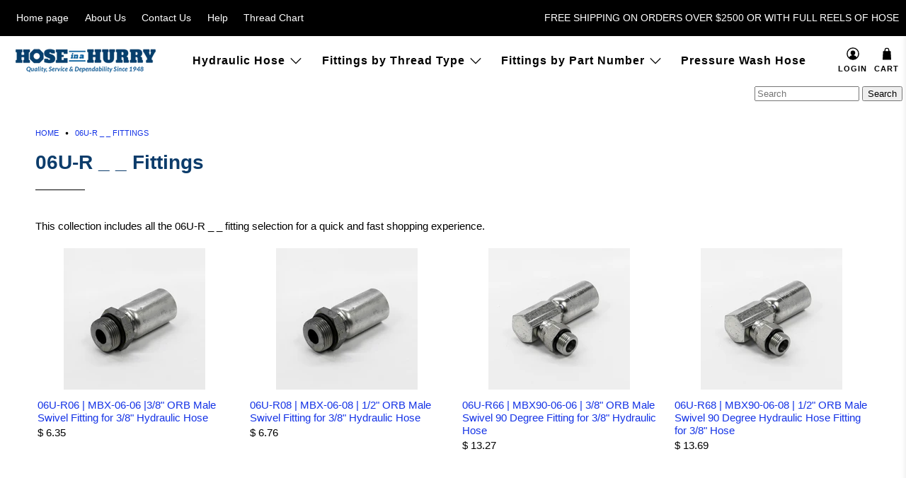

--- FILE ---
content_type: text/html; charset=utf-8
request_url: https://hoseinahurry.com/collections/06u-r-fittings
body_size: 36852
content:


 <!doctype html>
<html lang="en">
<head> <!-- Google tag (gtag.js) -->
<script async src="https://www.googletagmanager.com/gtag/js?id=G-EDBCN8RE7M"></script>
<script>
  window.dataLayer = window.dataLayer || [];
  function gtag(){dataLayer.push(arguments);}
  gtag('js', new Date());

  gtag('config', 'G-EDBCN8RE7M');
</script> <meta charset="utf-8"> <meta http-equiv="cleartype" content="on"> <meta name="robots" content="index,follow"> <meta name="viewport" content="width=device-width,initial-scale=1"> <meta name="theme-color" content="#ffffff"> <link rel="canonical" href="https://hoseinahurry.com/collections/06u-r-fittings"><title>06U-R _ _ Fittings - Hose in a Hurry</title> <!-- DNS prefetches --> <link rel="dns-prefetch" href="https://cdn.shopify.com"> <link rel="dns-prefetch" href="https://fonts.shopifycdn.com"> <link rel="dns-prefetch" href="https://ajax.googleapis.com"> <!-- Preconnects --> <link rel="preconnect" href="https://cdn.shopify.com" crossorigin> <link rel="preconnect" href="https://fonts.shopify.com" crossorigin> <link rel="preconnect" href="https://monorail-edge.shopifysvc.com"> <link rel="preconnect" href="https://ajax.googleapis.com"> <!-- Preloads --> <!-- Preload CSS --> <link rel="preload" href="//hoseinahurry.com/cdn/shop/t/48/assets/fancybox.css?v=129158613279257940741623934672" as="style"> <link rel="preload" href="//hoseinahurry.com/cdn/shop/t/48/assets/styles.css?v=21559685191944359021759331643" as="style"> <!-- Preload JS --> <link rel="preload" href="https://ajax.googleapis.com/ajax/libs/jquery/3.3.1/jquery.min.js" as="script"> <link rel="preload" href="//hoseinahurry.com/cdn/shop/t/48/assets/vendors.js?v=41148975268488132521623934687" as="script"> <link rel="preload" href="//hoseinahurry.com/cdn/shop/t/48/assets/utilities.js?v=87293410723856559041623934680" as="script"> <link rel="preload" href="//hoseinahurry.com/cdn/shop/t/48/assets/app.js?v=144960463677248444361623934506" as="script"> <!-- CSS for Flex --> <link rel="stylesheet" href="//hoseinahurry.com/cdn/shop/t/48/assets/fancybox.css?v=129158613279257940741623934672"> <link rel="stylesheet" href="//hoseinahurry.com/cdn/shop/t/48/assets/styles.css?v=21559685191944359021759331643"> <script>
    window.Theme = window.Theme || {};
    window.Theme.version = '2.1.0';
    window.Theme.name = 'Flex';</script> <script src="https://ajax.googleapis.com/ajax/libs/jquery/3.3.1/jquery.min.js" defer></script> <script src="//hoseinahurry.com/cdn/shop/t/48/assets/vendors.js?v=41148975268488132521623934687" defer></script> <script src="//hoseinahurry.com/cdn/shop/t/48/assets/utilities.js?v=87293410723856559041623934680" defer></script> <script src="//hoseinahurry.com/cdn/shop/t/48/assets/app.js?v=144960463677248444361623934506" defer></script><script>
    

Shopify = window.Shopify || {};


window.theme = {
  info: {
    name: window.Theme.name,
    version: window.Theme.version
  }
}


Currency = window.Currency || {};
Currency.show_multiple_currencies = false;
Currency.shop_currency = "USD";
Currency.default_currency = "USD";
Currency.display_format = "money_format";
Currency.money_format = "$ {{amount}}";
Currency.money_format_no_currency = "$ {{amount}}";
Currency.money_format_currency = "$ {{amount}} USD";
Currency.native_multi_currency = false;
Currency.iso_code = "USD";
Currency.symbol = "$";




Window.theme = {};
Window.theme.allCountryOptionTags = "\u003coption value=\"United States\" data-provinces=\"[[\u0026quot;Alabama\u0026quot;,\u0026quot;Alabama\u0026quot;],[\u0026quot;Alaska\u0026quot;,\u0026quot;Alaska\u0026quot;],[\u0026quot;American Samoa\u0026quot;,\u0026quot;American Samoa\u0026quot;],[\u0026quot;Arizona\u0026quot;,\u0026quot;Arizona\u0026quot;],[\u0026quot;Arkansas\u0026quot;,\u0026quot;Arkansas\u0026quot;],[\u0026quot;Armed Forces Americas\u0026quot;,\u0026quot;Armed Forces Americas\u0026quot;],[\u0026quot;Armed Forces Europe\u0026quot;,\u0026quot;Armed Forces Europe\u0026quot;],[\u0026quot;Armed Forces Pacific\u0026quot;,\u0026quot;Armed Forces Pacific\u0026quot;],[\u0026quot;California\u0026quot;,\u0026quot;California\u0026quot;],[\u0026quot;Colorado\u0026quot;,\u0026quot;Colorado\u0026quot;],[\u0026quot;Connecticut\u0026quot;,\u0026quot;Connecticut\u0026quot;],[\u0026quot;Delaware\u0026quot;,\u0026quot;Delaware\u0026quot;],[\u0026quot;District of Columbia\u0026quot;,\u0026quot;Washington DC\u0026quot;],[\u0026quot;Federated States of Micronesia\u0026quot;,\u0026quot;Micronesia\u0026quot;],[\u0026quot;Florida\u0026quot;,\u0026quot;Florida\u0026quot;],[\u0026quot;Georgia\u0026quot;,\u0026quot;Georgia\u0026quot;],[\u0026quot;Guam\u0026quot;,\u0026quot;Guam\u0026quot;],[\u0026quot;Hawaii\u0026quot;,\u0026quot;Hawaii\u0026quot;],[\u0026quot;Idaho\u0026quot;,\u0026quot;Idaho\u0026quot;],[\u0026quot;Illinois\u0026quot;,\u0026quot;Illinois\u0026quot;],[\u0026quot;Indiana\u0026quot;,\u0026quot;Indiana\u0026quot;],[\u0026quot;Iowa\u0026quot;,\u0026quot;Iowa\u0026quot;],[\u0026quot;Kansas\u0026quot;,\u0026quot;Kansas\u0026quot;],[\u0026quot;Kentucky\u0026quot;,\u0026quot;Kentucky\u0026quot;],[\u0026quot;Louisiana\u0026quot;,\u0026quot;Louisiana\u0026quot;],[\u0026quot;Maine\u0026quot;,\u0026quot;Maine\u0026quot;],[\u0026quot;Marshall Islands\u0026quot;,\u0026quot;Marshall Islands\u0026quot;],[\u0026quot;Maryland\u0026quot;,\u0026quot;Maryland\u0026quot;],[\u0026quot;Massachusetts\u0026quot;,\u0026quot;Massachusetts\u0026quot;],[\u0026quot;Michigan\u0026quot;,\u0026quot;Michigan\u0026quot;],[\u0026quot;Minnesota\u0026quot;,\u0026quot;Minnesota\u0026quot;],[\u0026quot;Mississippi\u0026quot;,\u0026quot;Mississippi\u0026quot;],[\u0026quot;Missouri\u0026quot;,\u0026quot;Missouri\u0026quot;],[\u0026quot;Montana\u0026quot;,\u0026quot;Montana\u0026quot;],[\u0026quot;Nebraska\u0026quot;,\u0026quot;Nebraska\u0026quot;],[\u0026quot;Nevada\u0026quot;,\u0026quot;Nevada\u0026quot;],[\u0026quot;New Hampshire\u0026quot;,\u0026quot;New Hampshire\u0026quot;],[\u0026quot;New Jersey\u0026quot;,\u0026quot;New Jersey\u0026quot;],[\u0026quot;New Mexico\u0026quot;,\u0026quot;New Mexico\u0026quot;],[\u0026quot;New York\u0026quot;,\u0026quot;New York\u0026quot;],[\u0026quot;North Carolina\u0026quot;,\u0026quot;North Carolina\u0026quot;],[\u0026quot;North Dakota\u0026quot;,\u0026quot;North Dakota\u0026quot;],[\u0026quot;Northern Mariana Islands\u0026quot;,\u0026quot;Northern Mariana Islands\u0026quot;],[\u0026quot;Ohio\u0026quot;,\u0026quot;Ohio\u0026quot;],[\u0026quot;Oklahoma\u0026quot;,\u0026quot;Oklahoma\u0026quot;],[\u0026quot;Oregon\u0026quot;,\u0026quot;Oregon\u0026quot;],[\u0026quot;Palau\u0026quot;,\u0026quot;Palau\u0026quot;],[\u0026quot;Pennsylvania\u0026quot;,\u0026quot;Pennsylvania\u0026quot;],[\u0026quot;Puerto Rico\u0026quot;,\u0026quot;Puerto Rico\u0026quot;],[\u0026quot;Rhode Island\u0026quot;,\u0026quot;Rhode Island\u0026quot;],[\u0026quot;South Carolina\u0026quot;,\u0026quot;South Carolina\u0026quot;],[\u0026quot;South Dakota\u0026quot;,\u0026quot;South Dakota\u0026quot;],[\u0026quot;Tennessee\u0026quot;,\u0026quot;Tennessee\u0026quot;],[\u0026quot;Texas\u0026quot;,\u0026quot;Texas\u0026quot;],[\u0026quot;Utah\u0026quot;,\u0026quot;Utah\u0026quot;],[\u0026quot;Vermont\u0026quot;,\u0026quot;Vermont\u0026quot;],[\u0026quot;Virgin Islands\u0026quot;,\u0026quot;U.S. Virgin Islands\u0026quot;],[\u0026quot;Virginia\u0026quot;,\u0026quot;Virginia\u0026quot;],[\u0026quot;Washington\u0026quot;,\u0026quot;Washington\u0026quot;],[\u0026quot;West Virginia\u0026quot;,\u0026quot;West Virginia\u0026quot;],[\u0026quot;Wisconsin\u0026quot;,\u0026quot;Wisconsin\u0026quot;],[\u0026quot;Wyoming\u0026quot;,\u0026quot;Wyoming\u0026quot;]]\"\u003eUnited States\u003c\/option\u003e\n\u003coption value=\"---\" data-provinces=\"[]\"\u003e---\u003c\/option\u003e\n\u003coption value=\"Afghanistan\" data-provinces=\"[]\"\u003eAfghanistan\u003c\/option\u003e\n\u003coption value=\"Aland Islands\" data-provinces=\"[]\"\u003eÅland Islands\u003c\/option\u003e\n\u003coption value=\"Albania\" data-provinces=\"[]\"\u003eAlbania\u003c\/option\u003e\n\u003coption value=\"Algeria\" data-provinces=\"[]\"\u003eAlgeria\u003c\/option\u003e\n\u003coption value=\"Andorra\" data-provinces=\"[]\"\u003eAndorra\u003c\/option\u003e\n\u003coption value=\"Angola\" data-provinces=\"[]\"\u003eAngola\u003c\/option\u003e\n\u003coption value=\"Anguilla\" data-provinces=\"[]\"\u003eAnguilla\u003c\/option\u003e\n\u003coption value=\"Antigua And Barbuda\" data-provinces=\"[]\"\u003eAntigua \u0026 Barbuda\u003c\/option\u003e\n\u003coption value=\"Argentina\" data-provinces=\"[[\u0026quot;Buenos Aires\u0026quot;,\u0026quot;Buenos Aires Province\u0026quot;],[\u0026quot;Catamarca\u0026quot;,\u0026quot;Catamarca\u0026quot;],[\u0026quot;Chaco\u0026quot;,\u0026quot;Chaco\u0026quot;],[\u0026quot;Chubut\u0026quot;,\u0026quot;Chubut\u0026quot;],[\u0026quot;Ciudad Autónoma de Buenos Aires\u0026quot;,\u0026quot;Buenos Aires (Autonomous City)\u0026quot;],[\u0026quot;Corrientes\u0026quot;,\u0026quot;Corrientes\u0026quot;],[\u0026quot;Córdoba\u0026quot;,\u0026quot;Córdoba\u0026quot;],[\u0026quot;Entre Ríos\u0026quot;,\u0026quot;Entre Ríos\u0026quot;],[\u0026quot;Formosa\u0026quot;,\u0026quot;Formosa\u0026quot;],[\u0026quot;Jujuy\u0026quot;,\u0026quot;Jujuy\u0026quot;],[\u0026quot;La Pampa\u0026quot;,\u0026quot;La Pampa\u0026quot;],[\u0026quot;La Rioja\u0026quot;,\u0026quot;La Rioja\u0026quot;],[\u0026quot;Mendoza\u0026quot;,\u0026quot;Mendoza\u0026quot;],[\u0026quot;Misiones\u0026quot;,\u0026quot;Misiones\u0026quot;],[\u0026quot;Neuquén\u0026quot;,\u0026quot;Neuquén\u0026quot;],[\u0026quot;Río Negro\u0026quot;,\u0026quot;Río Negro\u0026quot;],[\u0026quot;Salta\u0026quot;,\u0026quot;Salta\u0026quot;],[\u0026quot;San Juan\u0026quot;,\u0026quot;San Juan\u0026quot;],[\u0026quot;San Luis\u0026quot;,\u0026quot;San Luis\u0026quot;],[\u0026quot;Santa Cruz\u0026quot;,\u0026quot;Santa Cruz\u0026quot;],[\u0026quot;Santa Fe\u0026quot;,\u0026quot;Santa Fe\u0026quot;],[\u0026quot;Santiago Del Estero\u0026quot;,\u0026quot;Santiago del Estero\u0026quot;],[\u0026quot;Tierra Del Fuego\u0026quot;,\u0026quot;Tierra del Fuego\u0026quot;],[\u0026quot;Tucumán\u0026quot;,\u0026quot;Tucumán\u0026quot;]]\"\u003eArgentina\u003c\/option\u003e\n\u003coption value=\"Armenia\" data-provinces=\"[]\"\u003eArmenia\u003c\/option\u003e\n\u003coption value=\"Aruba\" data-provinces=\"[]\"\u003eAruba\u003c\/option\u003e\n\u003coption value=\"Ascension Island\" data-provinces=\"[]\"\u003eAscension Island\u003c\/option\u003e\n\u003coption value=\"Australia\" data-provinces=\"[[\u0026quot;Australian Capital Territory\u0026quot;,\u0026quot;Australian Capital Territory\u0026quot;],[\u0026quot;New South Wales\u0026quot;,\u0026quot;New South Wales\u0026quot;],[\u0026quot;Northern Territory\u0026quot;,\u0026quot;Northern Territory\u0026quot;],[\u0026quot;Queensland\u0026quot;,\u0026quot;Queensland\u0026quot;],[\u0026quot;South Australia\u0026quot;,\u0026quot;South Australia\u0026quot;],[\u0026quot;Tasmania\u0026quot;,\u0026quot;Tasmania\u0026quot;],[\u0026quot;Victoria\u0026quot;,\u0026quot;Victoria\u0026quot;],[\u0026quot;Western Australia\u0026quot;,\u0026quot;Western Australia\u0026quot;]]\"\u003eAustralia\u003c\/option\u003e\n\u003coption value=\"Austria\" data-provinces=\"[]\"\u003eAustria\u003c\/option\u003e\n\u003coption value=\"Azerbaijan\" data-provinces=\"[]\"\u003eAzerbaijan\u003c\/option\u003e\n\u003coption value=\"Bahamas\" data-provinces=\"[]\"\u003eBahamas\u003c\/option\u003e\n\u003coption value=\"Bahrain\" data-provinces=\"[]\"\u003eBahrain\u003c\/option\u003e\n\u003coption value=\"Bangladesh\" data-provinces=\"[]\"\u003eBangladesh\u003c\/option\u003e\n\u003coption value=\"Barbados\" data-provinces=\"[]\"\u003eBarbados\u003c\/option\u003e\n\u003coption value=\"Belarus\" data-provinces=\"[]\"\u003eBelarus\u003c\/option\u003e\n\u003coption value=\"Belgium\" data-provinces=\"[]\"\u003eBelgium\u003c\/option\u003e\n\u003coption value=\"Belize\" data-provinces=\"[]\"\u003eBelize\u003c\/option\u003e\n\u003coption value=\"Benin\" data-provinces=\"[]\"\u003eBenin\u003c\/option\u003e\n\u003coption value=\"Bermuda\" data-provinces=\"[]\"\u003eBermuda\u003c\/option\u003e\n\u003coption value=\"Bhutan\" data-provinces=\"[]\"\u003eBhutan\u003c\/option\u003e\n\u003coption value=\"Bolivia\" data-provinces=\"[]\"\u003eBolivia\u003c\/option\u003e\n\u003coption value=\"Bosnia And Herzegovina\" data-provinces=\"[]\"\u003eBosnia \u0026 Herzegovina\u003c\/option\u003e\n\u003coption value=\"Botswana\" data-provinces=\"[]\"\u003eBotswana\u003c\/option\u003e\n\u003coption value=\"Brazil\" data-provinces=\"[[\u0026quot;Acre\u0026quot;,\u0026quot;Acre\u0026quot;],[\u0026quot;Alagoas\u0026quot;,\u0026quot;Alagoas\u0026quot;],[\u0026quot;Amapá\u0026quot;,\u0026quot;Amapá\u0026quot;],[\u0026quot;Amazonas\u0026quot;,\u0026quot;Amazonas\u0026quot;],[\u0026quot;Bahia\u0026quot;,\u0026quot;Bahia\u0026quot;],[\u0026quot;Ceará\u0026quot;,\u0026quot;Ceará\u0026quot;],[\u0026quot;Distrito Federal\u0026quot;,\u0026quot;Federal District\u0026quot;],[\u0026quot;Espírito Santo\u0026quot;,\u0026quot;Espírito Santo\u0026quot;],[\u0026quot;Goiás\u0026quot;,\u0026quot;Goiás\u0026quot;],[\u0026quot;Maranhão\u0026quot;,\u0026quot;Maranhão\u0026quot;],[\u0026quot;Mato Grosso\u0026quot;,\u0026quot;Mato Grosso\u0026quot;],[\u0026quot;Mato Grosso do Sul\u0026quot;,\u0026quot;Mato Grosso do Sul\u0026quot;],[\u0026quot;Minas Gerais\u0026quot;,\u0026quot;Minas Gerais\u0026quot;],[\u0026quot;Paraná\u0026quot;,\u0026quot;Paraná\u0026quot;],[\u0026quot;Paraíba\u0026quot;,\u0026quot;Paraíba\u0026quot;],[\u0026quot;Pará\u0026quot;,\u0026quot;Pará\u0026quot;],[\u0026quot;Pernambuco\u0026quot;,\u0026quot;Pernambuco\u0026quot;],[\u0026quot;Piauí\u0026quot;,\u0026quot;Piauí\u0026quot;],[\u0026quot;Rio Grande do Norte\u0026quot;,\u0026quot;Rio Grande do Norte\u0026quot;],[\u0026quot;Rio Grande do Sul\u0026quot;,\u0026quot;Rio Grande do Sul\u0026quot;],[\u0026quot;Rio de Janeiro\u0026quot;,\u0026quot;Rio de Janeiro\u0026quot;],[\u0026quot;Rondônia\u0026quot;,\u0026quot;Rondônia\u0026quot;],[\u0026quot;Roraima\u0026quot;,\u0026quot;Roraima\u0026quot;],[\u0026quot;Santa Catarina\u0026quot;,\u0026quot;Santa Catarina\u0026quot;],[\u0026quot;Sergipe\u0026quot;,\u0026quot;Sergipe\u0026quot;],[\u0026quot;São Paulo\u0026quot;,\u0026quot;São Paulo\u0026quot;],[\u0026quot;Tocantins\u0026quot;,\u0026quot;Tocantins\u0026quot;]]\"\u003eBrazil\u003c\/option\u003e\n\u003coption value=\"British Indian Ocean Territory\" data-provinces=\"[]\"\u003eBritish Indian Ocean Territory\u003c\/option\u003e\n\u003coption value=\"Virgin Islands, British\" data-provinces=\"[]\"\u003eBritish Virgin Islands\u003c\/option\u003e\n\u003coption value=\"Brunei\" data-provinces=\"[]\"\u003eBrunei\u003c\/option\u003e\n\u003coption value=\"Bulgaria\" data-provinces=\"[]\"\u003eBulgaria\u003c\/option\u003e\n\u003coption value=\"Burkina Faso\" data-provinces=\"[]\"\u003eBurkina Faso\u003c\/option\u003e\n\u003coption value=\"Burundi\" data-provinces=\"[]\"\u003eBurundi\u003c\/option\u003e\n\u003coption value=\"Cambodia\" data-provinces=\"[]\"\u003eCambodia\u003c\/option\u003e\n\u003coption value=\"Republic of Cameroon\" data-provinces=\"[]\"\u003eCameroon\u003c\/option\u003e\n\u003coption value=\"Canada\" data-provinces=\"[[\u0026quot;Alberta\u0026quot;,\u0026quot;Alberta\u0026quot;],[\u0026quot;British Columbia\u0026quot;,\u0026quot;British Columbia\u0026quot;],[\u0026quot;Manitoba\u0026quot;,\u0026quot;Manitoba\u0026quot;],[\u0026quot;New Brunswick\u0026quot;,\u0026quot;New Brunswick\u0026quot;],[\u0026quot;Newfoundland and Labrador\u0026quot;,\u0026quot;Newfoundland and Labrador\u0026quot;],[\u0026quot;Northwest Territories\u0026quot;,\u0026quot;Northwest Territories\u0026quot;],[\u0026quot;Nova Scotia\u0026quot;,\u0026quot;Nova Scotia\u0026quot;],[\u0026quot;Nunavut\u0026quot;,\u0026quot;Nunavut\u0026quot;],[\u0026quot;Ontario\u0026quot;,\u0026quot;Ontario\u0026quot;],[\u0026quot;Prince Edward Island\u0026quot;,\u0026quot;Prince Edward Island\u0026quot;],[\u0026quot;Quebec\u0026quot;,\u0026quot;Quebec\u0026quot;],[\u0026quot;Saskatchewan\u0026quot;,\u0026quot;Saskatchewan\u0026quot;],[\u0026quot;Yukon\u0026quot;,\u0026quot;Yukon\u0026quot;]]\"\u003eCanada\u003c\/option\u003e\n\u003coption value=\"Cape Verde\" data-provinces=\"[]\"\u003eCape Verde\u003c\/option\u003e\n\u003coption value=\"Caribbean Netherlands\" data-provinces=\"[]\"\u003eCaribbean Netherlands\u003c\/option\u003e\n\u003coption value=\"Cayman Islands\" data-provinces=\"[]\"\u003eCayman Islands\u003c\/option\u003e\n\u003coption value=\"Central African Republic\" data-provinces=\"[]\"\u003eCentral African Republic\u003c\/option\u003e\n\u003coption value=\"Chad\" data-provinces=\"[]\"\u003eChad\u003c\/option\u003e\n\u003coption value=\"Chile\" data-provinces=\"[[\u0026quot;Antofagasta\u0026quot;,\u0026quot;Antofagasta\u0026quot;],[\u0026quot;Araucanía\u0026quot;,\u0026quot;Araucanía\u0026quot;],[\u0026quot;Arica and Parinacota\u0026quot;,\u0026quot;Arica y Parinacota\u0026quot;],[\u0026quot;Atacama\u0026quot;,\u0026quot;Atacama\u0026quot;],[\u0026quot;Aysén\u0026quot;,\u0026quot;Aysén\u0026quot;],[\u0026quot;Biobío\u0026quot;,\u0026quot;Bío Bío\u0026quot;],[\u0026quot;Coquimbo\u0026quot;,\u0026quot;Coquimbo\u0026quot;],[\u0026quot;Los Lagos\u0026quot;,\u0026quot;Los Lagos\u0026quot;],[\u0026quot;Los Ríos\u0026quot;,\u0026quot;Los Ríos\u0026quot;],[\u0026quot;Magallanes\u0026quot;,\u0026quot;Magallanes Region\u0026quot;],[\u0026quot;Maule\u0026quot;,\u0026quot;Maule\u0026quot;],[\u0026quot;O\u0026#39;Higgins\u0026quot;,\u0026quot;Libertador General Bernardo O’Higgins\u0026quot;],[\u0026quot;Santiago\u0026quot;,\u0026quot;Santiago Metropolitan\u0026quot;],[\u0026quot;Tarapacá\u0026quot;,\u0026quot;Tarapacá\u0026quot;],[\u0026quot;Valparaíso\u0026quot;,\u0026quot;Valparaíso\u0026quot;],[\u0026quot;Ñuble\u0026quot;,\u0026quot;Ñuble\u0026quot;]]\"\u003eChile\u003c\/option\u003e\n\u003coption value=\"China\" data-provinces=\"[[\u0026quot;Anhui\u0026quot;,\u0026quot;Anhui\u0026quot;],[\u0026quot;Beijing\u0026quot;,\u0026quot;Beijing\u0026quot;],[\u0026quot;Chongqing\u0026quot;,\u0026quot;Chongqing\u0026quot;],[\u0026quot;Fujian\u0026quot;,\u0026quot;Fujian\u0026quot;],[\u0026quot;Gansu\u0026quot;,\u0026quot;Gansu\u0026quot;],[\u0026quot;Guangdong\u0026quot;,\u0026quot;Guangdong\u0026quot;],[\u0026quot;Guangxi\u0026quot;,\u0026quot;Guangxi\u0026quot;],[\u0026quot;Guizhou\u0026quot;,\u0026quot;Guizhou\u0026quot;],[\u0026quot;Hainan\u0026quot;,\u0026quot;Hainan\u0026quot;],[\u0026quot;Hebei\u0026quot;,\u0026quot;Hebei\u0026quot;],[\u0026quot;Heilongjiang\u0026quot;,\u0026quot;Heilongjiang\u0026quot;],[\u0026quot;Henan\u0026quot;,\u0026quot;Henan\u0026quot;],[\u0026quot;Hubei\u0026quot;,\u0026quot;Hubei\u0026quot;],[\u0026quot;Hunan\u0026quot;,\u0026quot;Hunan\u0026quot;],[\u0026quot;Inner Mongolia\u0026quot;,\u0026quot;Inner Mongolia\u0026quot;],[\u0026quot;Jiangsu\u0026quot;,\u0026quot;Jiangsu\u0026quot;],[\u0026quot;Jiangxi\u0026quot;,\u0026quot;Jiangxi\u0026quot;],[\u0026quot;Jilin\u0026quot;,\u0026quot;Jilin\u0026quot;],[\u0026quot;Liaoning\u0026quot;,\u0026quot;Liaoning\u0026quot;],[\u0026quot;Ningxia\u0026quot;,\u0026quot;Ningxia\u0026quot;],[\u0026quot;Qinghai\u0026quot;,\u0026quot;Qinghai\u0026quot;],[\u0026quot;Shaanxi\u0026quot;,\u0026quot;Shaanxi\u0026quot;],[\u0026quot;Shandong\u0026quot;,\u0026quot;Shandong\u0026quot;],[\u0026quot;Shanghai\u0026quot;,\u0026quot;Shanghai\u0026quot;],[\u0026quot;Shanxi\u0026quot;,\u0026quot;Shanxi\u0026quot;],[\u0026quot;Sichuan\u0026quot;,\u0026quot;Sichuan\u0026quot;],[\u0026quot;Tianjin\u0026quot;,\u0026quot;Tianjin\u0026quot;],[\u0026quot;Xinjiang\u0026quot;,\u0026quot;Xinjiang\u0026quot;],[\u0026quot;Xizang\u0026quot;,\u0026quot;Tibet\u0026quot;],[\u0026quot;Yunnan\u0026quot;,\u0026quot;Yunnan\u0026quot;],[\u0026quot;Zhejiang\u0026quot;,\u0026quot;Zhejiang\u0026quot;]]\"\u003eChina\u003c\/option\u003e\n\u003coption value=\"Christmas Island\" data-provinces=\"[]\"\u003eChristmas Island\u003c\/option\u003e\n\u003coption value=\"Cocos (Keeling) Islands\" data-provinces=\"[]\"\u003eCocos (Keeling) Islands\u003c\/option\u003e\n\u003coption value=\"Colombia\" data-provinces=\"[[\u0026quot;Amazonas\u0026quot;,\u0026quot;Amazonas\u0026quot;],[\u0026quot;Antioquia\u0026quot;,\u0026quot;Antioquia\u0026quot;],[\u0026quot;Arauca\u0026quot;,\u0026quot;Arauca\u0026quot;],[\u0026quot;Atlántico\u0026quot;,\u0026quot;Atlántico\u0026quot;],[\u0026quot;Bogotá, D.C.\u0026quot;,\u0026quot;Capital District\u0026quot;],[\u0026quot;Bolívar\u0026quot;,\u0026quot;Bolívar\u0026quot;],[\u0026quot;Boyacá\u0026quot;,\u0026quot;Boyacá\u0026quot;],[\u0026quot;Caldas\u0026quot;,\u0026quot;Caldas\u0026quot;],[\u0026quot;Caquetá\u0026quot;,\u0026quot;Caquetá\u0026quot;],[\u0026quot;Casanare\u0026quot;,\u0026quot;Casanare\u0026quot;],[\u0026quot;Cauca\u0026quot;,\u0026quot;Cauca\u0026quot;],[\u0026quot;Cesar\u0026quot;,\u0026quot;Cesar\u0026quot;],[\u0026quot;Chocó\u0026quot;,\u0026quot;Chocó\u0026quot;],[\u0026quot;Cundinamarca\u0026quot;,\u0026quot;Cundinamarca\u0026quot;],[\u0026quot;Córdoba\u0026quot;,\u0026quot;Córdoba\u0026quot;],[\u0026quot;Guainía\u0026quot;,\u0026quot;Guainía\u0026quot;],[\u0026quot;Guaviare\u0026quot;,\u0026quot;Guaviare\u0026quot;],[\u0026quot;Huila\u0026quot;,\u0026quot;Huila\u0026quot;],[\u0026quot;La Guajira\u0026quot;,\u0026quot;La Guajira\u0026quot;],[\u0026quot;Magdalena\u0026quot;,\u0026quot;Magdalena\u0026quot;],[\u0026quot;Meta\u0026quot;,\u0026quot;Meta\u0026quot;],[\u0026quot;Nariño\u0026quot;,\u0026quot;Nariño\u0026quot;],[\u0026quot;Norte de Santander\u0026quot;,\u0026quot;Norte de Santander\u0026quot;],[\u0026quot;Putumayo\u0026quot;,\u0026quot;Putumayo\u0026quot;],[\u0026quot;Quindío\u0026quot;,\u0026quot;Quindío\u0026quot;],[\u0026quot;Risaralda\u0026quot;,\u0026quot;Risaralda\u0026quot;],[\u0026quot;San Andrés, Providencia y Santa Catalina\u0026quot;,\u0026quot;San Andrés \\u0026 Providencia\u0026quot;],[\u0026quot;Santander\u0026quot;,\u0026quot;Santander\u0026quot;],[\u0026quot;Sucre\u0026quot;,\u0026quot;Sucre\u0026quot;],[\u0026quot;Tolima\u0026quot;,\u0026quot;Tolima\u0026quot;],[\u0026quot;Valle del Cauca\u0026quot;,\u0026quot;Valle del Cauca\u0026quot;],[\u0026quot;Vaupés\u0026quot;,\u0026quot;Vaupés\u0026quot;],[\u0026quot;Vichada\u0026quot;,\u0026quot;Vichada\u0026quot;]]\"\u003eColombia\u003c\/option\u003e\n\u003coption value=\"Comoros\" data-provinces=\"[]\"\u003eComoros\u003c\/option\u003e\n\u003coption value=\"Congo\" data-provinces=\"[]\"\u003eCongo - Brazzaville\u003c\/option\u003e\n\u003coption value=\"Congo, The Democratic Republic Of The\" data-provinces=\"[]\"\u003eCongo - Kinshasa\u003c\/option\u003e\n\u003coption value=\"Cook Islands\" data-provinces=\"[]\"\u003eCook Islands\u003c\/option\u003e\n\u003coption value=\"Costa Rica\" data-provinces=\"[[\u0026quot;Alajuela\u0026quot;,\u0026quot;Alajuela\u0026quot;],[\u0026quot;Cartago\u0026quot;,\u0026quot;Cartago\u0026quot;],[\u0026quot;Guanacaste\u0026quot;,\u0026quot;Guanacaste\u0026quot;],[\u0026quot;Heredia\u0026quot;,\u0026quot;Heredia\u0026quot;],[\u0026quot;Limón\u0026quot;,\u0026quot;Limón\u0026quot;],[\u0026quot;Puntarenas\u0026quot;,\u0026quot;Puntarenas\u0026quot;],[\u0026quot;San José\u0026quot;,\u0026quot;San José\u0026quot;]]\"\u003eCosta Rica\u003c\/option\u003e\n\u003coption value=\"Croatia\" data-provinces=\"[]\"\u003eCroatia\u003c\/option\u003e\n\u003coption value=\"Curaçao\" data-provinces=\"[]\"\u003eCuraçao\u003c\/option\u003e\n\u003coption value=\"Cyprus\" data-provinces=\"[]\"\u003eCyprus\u003c\/option\u003e\n\u003coption value=\"Czech Republic\" data-provinces=\"[]\"\u003eCzechia\u003c\/option\u003e\n\u003coption value=\"Côte d'Ivoire\" data-provinces=\"[]\"\u003eCôte d’Ivoire\u003c\/option\u003e\n\u003coption value=\"Denmark\" data-provinces=\"[]\"\u003eDenmark\u003c\/option\u003e\n\u003coption value=\"Djibouti\" data-provinces=\"[]\"\u003eDjibouti\u003c\/option\u003e\n\u003coption value=\"Dominica\" data-provinces=\"[]\"\u003eDominica\u003c\/option\u003e\n\u003coption value=\"Dominican Republic\" data-provinces=\"[]\"\u003eDominican Republic\u003c\/option\u003e\n\u003coption value=\"Ecuador\" data-provinces=\"[]\"\u003eEcuador\u003c\/option\u003e\n\u003coption value=\"Egypt\" data-provinces=\"[[\u0026quot;6th of October\u0026quot;,\u0026quot;6th of October\u0026quot;],[\u0026quot;Al Sharqia\u0026quot;,\u0026quot;Al Sharqia\u0026quot;],[\u0026quot;Alexandria\u0026quot;,\u0026quot;Alexandria\u0026quot;],[\u0026quot;Aswan\u0026quot;,\u0026quot;Aswan\u0026quot;],[\u0026quot;Asyut\u0026quot;,\u0026quot;Asyut\u0026quot;],[\u0026quot;Beheira\u0026quot;,\u0026quot;Beheira\u0026quot;],[\u0026quot;Beni Suef\u0026quot;,\u0026quot;Beni Suef\u0026quot;],[\u0026quot;Cairo\u0026quot;,\u0026quot;Cairo\u0026quot;],[\u0026quot;Dakahlia\u0026quot;,\u0026quot;Dakahlia\u0026quot;],[\u0026quot;Damietta\u0026quot;,\u0026quot;Damietta\u0026quot;],[\u0026quot;Faiyum\u0026quot;,\u0026quot;Faiyum\u0026quot;],[\u0026quot;Gharbia\u0026quot;,\u0026quot;Gharbia\u0026quot;],[\u0026quot;Giza\u0026quot;,\u0026quot;Giza\u0026quot;],[\u0026quot;Helwan\u0026quot;,\u0026quot;Helwan\u0026quot;],[\u0026quot;Ismailia\u0026quot;,\u0026quot;Ismailia\u0026quot;],[\u0026quot;Kafr el-Sheikh\u0026quot;,\u0026quot;Kafr el-Sheikh\u0026quot;],[\u0026quot;Luxor\u0026quot;,\u0026quot;Luxor\u0026quot;],[\u0026quot;Matrouh\u0026quot;,\u0026quot;Matrouh\u0026quot;],[\u0026quot;Minya\u0026quot;,\u0026quot;Minya\u0026quot;],[\u0026quot;Monufia\u0026quot;,\u0026quot;Monufia\u0026quot;],[\u0026quot;New Valley\u0026quot;,\u0026quot;New Valley\u0026quot;],[\u0026quot;North Sinai\u0026quot;,\u0026quot;North Sinai\u0026quot;],[\u0026quot;Port Said\u0026quot;,\u0026quot;Port Said\u0026quot;],[\u0026quot;Qalyubia\u0026quot;,\u0026quot;Qalyubia\u0026quot;],[\u0026quot;Qena\u0026quot;,\u0026quot;Qena\u0026quot;],[\u0026quot;Red Sea\u0026quot;,\u0026quot;Red Sea\u0026quot;],[\u0026quot;Sohag\u0026quot;,\u0026quot;Sohag\u0026quot;],[\u0026quot;South Sinai\u0026quot;,\u0026quot;South Sinai\u0026quot;],[\u0026quot;Suez\u0026quot;,\u0026quot;Suez\u0026quot;]]\"\u003eEgypt\u003c\/option\u003e\n\u003coption value=\"El Salvador\" data-provinces=\"[[\u0026quot;Ahuachapán\u0026quot;,\u0026quot;Ahuachapán\u0026quot;],[\u0026quot;Cabañas\u0026quot;,\u0026quot;Cabañas\u0026quot;],[\u0026quot;Chalatenango\u0026quot;,\u0026quot;Chalatenango\u0026quot;],[\u0026quot;Cuscatlán\u0026quot;,\u0026quot;Cuscatlán\u0026quot;],[\u0026quot;La Libertad\u0026quot;,\u0026quot;La Libertad\u0026quot;],[\u0026quot;La Paz\u0026quot;,\u0026quot;La Paz\u0026quot;],[\u0026quot;La Unión\u0026quot;,\u0026quot;La Unión\u0026quot;],[\u0026quot;Morazán\u0026quot;,\u0026quot;Morazán\u0026quot;],[\u0026quot;San Miguel\u0026quot;,\u0026quot;San Miguel\u0026quot;],[\u0026quot;San Salvador\u0026quot;,\u0026quot;San Salvador\u0026quot;],[\u0026quot;San Vicente\u0026quot;,\u0026quot;San Vicente\u0026quot;],[\u0026quot;Santa Ana\u0026quot;,\u0026quot;Santa Ana\u0026quot;],[\u0026quot;Sonsonate\u0026quot;,\u0026quot;Sonsonate\u0026quot;],[\u0026quot;Usulután\u0026quot;,\u0026quot;Usulután\u0026quot;]]\"\u003eEl Salvador\u003c\/option\u003e\n\u003coption value=\"Equatorial Guinea\" data-provinces=\"[]\"\u003eEquatorial Guinea\u003c\/option\u003e\n\u003coption value=\"Eritrea\" data-provinces=\"[]\"\u003eEritrea\u003c\/option\u003e\n\u003coption value=\"Estonia\" data-provinces=\"[]\"\u003eEstonia\u003c\/option\u003e\n\u003coption value=\"Eswatini\" data-provinces=\"[]\"\u003eEswatini\u003c\/option\u003e\n\u003coption value=\"Ethiopia\" data-provinces=\"[]\"\u003eEthiopia\u003c\/option\u003e\n\u003coption value=\"Falkland Islands (Malvinas)\" data-provinces=\"[]\"\u003eFalkland Islands\u003c\/option\u003e\n\u003coption value=\"Faroe Islands\" data-provinces=\"[]\"\u003eFaroe Islands\u003c\/option\u003e\n\u003coption value=\"Fiji\" data-provinces=\"[]\"\u003eFiji\u003c\/option\u003e\n\u003coption value=\"Finland\" data-provinces=\"[]\"\u003eFinland\u003c\/option\u003e\n\u003coption value=\"France\" data-provinces=\"[]\"\u003eFrance\u003c\/option\u003e\n\u003coption value=\"French Guiana\" data-provinces=\"[]\"\u003eFrench Guiana\u003c\/option\u003e\n\u003coption value=\"French Polynesia\" data-provinces=\"[]\"\u003eFrench Polynesia\u003c\/option\u003e\n\u003coption value=\"French Southern Territories\" data-provinces=\"[]\"\u003eFrench Southern Territories\u003c\/option\u003e\n\u003coption value=\"Gabon\" data-provinces=\"[]\"\u003eGabon\u003c\/option\u003e\n\u003coption value=\"Gambia\" data-provinces=\"[]\"\u003eGambia\u003c\/option\u003e\n\u003coption value=\"Georgia\" data-provinces=\"[]\"\u003eGeorgia\u003c\/option\u003e\n\u003coption value=\"Germany\" data-provinces=\"[]\"\u003eGermany\u003c\/option\u003e\n\u003coption value=\"Ghana\" data-provinces=\"[]\"\u003eGhana\u003c\/option\u003e\n\u003coption value=\"Gibraltar\" data-provinces=\"[]\"\u003eGibraltar\u003c\/option\u003e\n\u003coption value=\"Greece\" data-provinces=\"[]\"\u003eGreece\u003c\/option\u003e\n\u003coption value=\"Greenland\" data-provinces=\"[]\"\u003eGreenland\u003c\/option\u003e\n\u003coption value=\"Grenada\" data-provinces=\"[]\"\u003eGrenada\u003c\/option\u003e\n\u003coption value=\"Guadeloupe\" data-provinces=\"[]\"\u003eGuadeloupe\u003c\/option\u003e\n\u003coption value=\"Guatemala\" data-provinces=\"[[\u0026quot;Alta Verapaz\u0026quot;,\u0026quot;Alta Verapaz\u0026quot;],[\u0026quot;Baja Verapaz\u0026quot;,\u0026quot;Baja Verapaz\u0026quot;],[\u0026quot;Chimaltenango\u0026quot;,\u0026quot;Chimaltenango\u0026quot;],[\u0026quot;Chiquimula\u0026quot;,\u0026quot;Chiquimula\u0026quot;],[\u0026quot;El Progreso\u0026quot;,\u0026quot;El Progreso\u0026quot;],[\u0026quot;Escuintla\u0026quot;,\u0026quot;Escuintla\u0026quot;],[\u0026quot;Guatemala\u0026quot;,\u0026quot;Guatemala\u0026quot;],[\u0026quot;Huehuetenango\u0026quot;,\u0026quot;Huehuetenango\u0026quot;],[\u0026quot;Izabal\u0026quot;,\u0026quot;Izabal\u0026quot;],[\u0026quot;Jalapa\u0026quot;,\u0026quot;Jalapa\u0026quot;],[\u0026quot;Jutiapa\u0026quot;,\u0026quot;Jutiapa\u0026quot;],[\u0026quot;Petén\u0026quot;,\u0026quot;Petén\u0026quot;],[\u0026quot;Quetzaltenango\u0026quot;,\u0026quot;Quetzaltenango\u0026quot;],[\u0026quot;Quiché\u0026quot;,\u0026quot;Quiché\u0026quot;],[\u0026quot;Retalhuleu\u0026quot;,\u0026quot;Retalhuleu\u0026quot;],[\u0026quot;Sacatepéquez\u0026quot;,\u0026quot;Sacatepéquez\u0026quot;],[\u0026quot;San Marcos\u0026quot;,\u0026quot;San Marcos\u0026quot;],[\u0026quot;Santa Rosa\u0026quot;,\u0026quot;Santa Rosa\u0026quot;],[\u0026quot;Sololá\u0026quot;,\u0026quot;Sololá\u0026quot;],[\u0026quot;Suchitepéquez\u0026quot;,\u0026quot;Suchitepéquez\u0026quot;],[\u0026quot;Totonicapán\u0026quot;,\u0026quot;Totonicapán\u0026quot;],[\u0026quot;Zacapa\u0026quot;,\u0026quot;Zacapa\u0026quot;]]\"\u003eGuatemala\u003c\/option\u003e\n\u003coption value=\"Guernsey\" data-provinces=\"[]\"\u003eGuernsey\u003c\/option\u003e\n\u003coption value=\"Guinea\" data-provinces=\"[]\"\u003eGuinea\u003c\/option\u003e\n\u003coption value=\"Guinea Bissau\" data-provinces=\"[]\"\u003eGuinea-Bissau\u003c\/option\u003e\n\u003coption value=\"Guyana\" data-provinces=\"[]\"\u003eGuyana\u003c\/option\u003e\n\u003coption value=\"Haiti\" data-provinces=\"[]\"\u003eHaiti\u003c\/option\u003e\n\u003coption value=\"Honduras\" data-provinces=\"[]\"\u003eHonduras\u003c\/option\u003e\n\u003coption value=\"Hong Kong\" data-provinces=\"[[\u0026quot;Hong Kong Island\u0026quot;,\u0026quot;Hong Kong Island\u0026quot;],[\u0026quot;Kowloon\u0026quot;,\u0026quot;Kowloon\u0026quot;],[\u0026quot;New Territories\u0026quot;,\u0026quot;New Territories\u0026quot;]]\"\u003eHong Kong SAR\u003c\/option\u003e\n\u003coption value=\"Hungary\" data-provinces=\"[]\"\u003eHungary\u003c\/option\u003e\n\u003coption value=\"Iceland\" data-provinces=\"[]\"\u003eIceland\u003c\/option\u003e\n\u003coption value=\"India\" data-provinces=\"[[\u0026quot;Andaman and Nicobar Islands\u0026quot;,\u0026quot;Andaman and Nicobar Islands\u0026quot;],[\u0026quot;Andhra Pradesh\u0026quot;,\u0026quot;Andhra Pradesh\u0026quot;],[\u0026quot;Arunachal Pradesh\u0026quot;,\u0026quot;Arunachal Pradesh\u0026quot;],[\u0026quot;Assam\u0026quot;,\u0026quot;Assam\u0026quot;],[\u0026quot;Bihar\u0026quot;,\u0026quot;Bihar\u0026quot;],[\u0026quot;Chandigarh\u0026quot;,\u0026quot;Chandigarh\u0026quot;],[\u0026quot;Chhattisgarh\u0026quot;,\u0026quot;Chhattisgarh\u0026quot;],[\u0026quot;Dadra and Nagar Haveli\u0026quot;,\u0026quot;Dadra and Nagar Haveli\u0026quot;],[\u0026quot;Daman and Diu\u0026quot;,\u0026quot;Daman and Diu\u0026quot;],[\u0026quot;Delhi\u0026quot;,\u0026quot;Delhi\u0026quot;],[\u0026quot;Goa\u0026quot;,\u0026quot;Goa\u0026quot;],[\u0026quot;Gujarat\u0026quot;,\u0026quot;Gujarat\u0026quot;],[\u0026quot;Haryana\u0026quot;,\u0026quot;Haryana\u0026quot;],[\u0026quot;Himachal Pradesh\u0026quot;,\u0026quot;Himachal Pradesh\u0026quot;],[\u0026quot;Jammu and Kashmir\u0026quot;,\u0026quot;Jammu and Kashmir\u0026quot;],[\u0026quot;Jharkhand\u0026quot;,\u0026quot;Jharkhand\u0026quot;],[\u0026quot;Karnataka\u0026quot;,\u0026quot;Karnataka\u0026quot;],[\u0026quot;Kerala\u0026quot;,\u0026quot;Kerala\u0026quot;],[\u0026quot;Ladakh\u0026quot;,\u0026quot;Ladakh\u0026quot;],[\u0026quot;Lakshadweep\u0026quot;,\u0026quot;Lakshadweep\u0026quot;],[\u0026quot;Madhya Pradesh\u0026quot;,\u0026quot;Madhya Pradesh\u0026quot;],[\u0026quot;Maharashtra\u0026quot;,\u0026quot;Maharashtra\u0026quot;],[\u0026quot;Manipur\u0026quot;,\u0026quot;Manipur\u0026quot;],[\u0026quot;Meghalaya\u0026quot;,\u0026quot;Meghalaya\u0026quot;],[\u0026quot;Mizoram\u0026quot;,\u0026quot;Mizoram\u0026quot;],[\u0026quot;Nagaland\u0026quot;,\u0026quot;Nagaland\u0026quot;],[\u0026quot;Odisha\u0026quot;,\u0026quot;Odisha\u0026quot;],[\u0026quot;Puducherry\u0026quot;,\u0026quot;Puducherry\u0026quot;],[\u0026quot;Punjab\u0026quot;,\u0026quot;Punjab\u0026quot;],[\u0026quot;Rajasthan\u0026quot;,\u0026quot;Rajasthan\u0026quot;],[\u0026quot;Sikkim\u0026quot;,\u0026quot;Sikkim\u0026quot;],[\u0026quot;Tamil Nadu\u0026quot;,\u0026quot;Tamil Nadu\u0026quot;],[\u0026quot;Telangana\u0026quot;,\u0026quot;Telangana\u0026quot;],[\u0026quot;Tripura\u0026quot;,\u0026quot;Tripura\u0026quot;],[\u0026quot;Uttar Pradesh\u0026quot;,\u0026quot;Uttar Pradesh\u0026quot;],[\u0026quot;Uttarakhand\u0026quot;,\u0026quot;Uttarakhand\u0026quot;],[\u0026quot;West Bengal\u0026quot;,\u0026quot;West Bengal\u0026quot;]]\"\u003eIndia\u003c\/option\u003e\n\u003coption value=\"Indonesia\" data-provinces=\"[[\u0026quot;Aceh\u0026quot;,\u0026quot;Aceh\u0026quot;],[\u0026quot;Bali\u0026quot;,\u0026quot;Bali\u0026quot;],[\u0026quot;Bangka Belitung\u0026quot;,\u0026quot;Bangka–Belitung Islands\u0026quot;],[\u0026quot;Banten\u0026quot;,\u0026quot;Banten\u0026quot;],[\u0026quot;Bengkulu\u0026quot;,\u0026quot;Bengkulu\u0026quot;],[\u0026quot;Gorontalo\u0026quot;,\u0026quot;Gorontalo\u0026quot;],[\u0026quot;Jakarta\u0026quot;,\u0026quot;Jakarta\u0026quot;],[\u0026quot;Jambi\u0026quot;,\u0026quot;Jambi\u0026quot;],[\u0026quot;Jawa Barat\u0026quot;,\u0026quot;West Java\u0026quot;],[\u0026quot;Jawa Tengah\u0026quot;,\u0026quot;Central Java\u0026quot;],[\u0026quot;Jawa Timur\u0026quot;,\u0026quot;East Java\u0026quot;],[\u0026quot;Kalimantan Barat\u0026quot;,\u0026quot;West Kalimantan\u0026quot;],[\u0026quot;Kalimantan Selatan\u0026quot;,\u0026quot;South Kalimantan\u0026quot;],[\u0026quot;Kalimantan Tengah\u0026quot;,\u0026quot;Central Kalimantan\u0026quot;],[\u0026quot;Kalimantan Timur\u0026quot;,\u0026quot;East Kalimantan\u0026quot;],[\u0026quot;Kalimantan Utara\u0026quot;,\u0026quot;North Kalimantan\u0026quot;],[\u0026quot;Kepulauan Riau\u0026quot;,\u0026quot;Riau Islands\u0026quot;],[\u0026quot;Lampung\u0026quot;,\u0026quot;Lampung\u0026quot;],[\u0026quot;Maluku\u0026quot;,\u0026quot;Maluku\u0026quot;],[\u0026quot;Maluku Utara\u0026quot;,\u0026quot;North Maluku\u0026quot;],[\u0026quot;North Sumatra\u0026quot;,\u0026quot;North Sumatra\u0026quot;],[\u0026quot;Nusa Tenggara Barat\u0026quot;,\u0026quot;West Nusa Tenggara\u0026quot;],[\u0026quot;Nusa Tenggara Timur\u0026quot;,\u0026quot;East Nusa Tenggara\u0026quot;],[\u0026quot;Papua\u0026quot;,\u0026quot;Papua\u0026quot;],[\u0026quot;Papua Barat\u0026quot;,\u0026quot;West Papua\u0026quot;],[\u0026quot;Riau\u0026quot;,\u0026quot;Riau\u0026quot;],[\u0026quot;South Sumatra\u0026quot;,\u0026quot;South Sumatra\u0026quot;],[\u0026quot;Sulawesi Barat\u0026quot;,\u0026quot;West Sulawesi\u0026quot;],[\u0026quot;Sulawesi Selatan\u0026quot;,\u0026quot;South Sulawesi\u0026quot;],[\u0026quot;Sulawesi Tengah\u0026quot;,\u0026quot;Central Sulawesi\u0026quot;],[\u0026quot;Sulawesi Tenggara\u0026quot;,\u0026quot;Southeast Sulawesi\u0026quot;],[\u0026quot;Sulawesi Utara\u0026quot;,\u0026quot;North Sulawesi\u0026quot;],[\u0026quot;West Sumatra\u0026quot;,\u0026quot;West Sumatra\u0026quot;],[\u0026quot;Yogyakarta\u0026quot;,\u0026quot;Yogyakarta\u0026quot;]]\"\u003eIndonesia\u003c\/option\u003e\n\u003coption value=\"Iraq\" data-provinces=\"[]\"\u003eIraq\u003c\/option\u003e\n\u003coption value=\"Ireland\" data-provinces=\"[[\u0026quot;Carlow\u0026quot;,\u0026quot;Carlow\u0026quot;],[\u0026quot;Cavan\u0026quot;,\u0026quot;Cavan\u0026quot;],[\u0026quot;Clare\u0026quot;,\u0026quot;Clare\u0026quot;],[\u0026quot;Cork\u0026quot;,\u0026quot;Cork\u0026quot;],[\u0026quot;Donegal\u0026quot;,\u0026quot;Donegal\u0026quot;],[\u0026quot;Dublin\u0026quot;,\u0026quot;Dublin\u0026quot;],[\u0026quot;Galway\u0026quot;,\u0026quot;Galway\u0026quot;],[\u0026quot;Kerry\u0026quot;,\u0026quot;Kerry\u0026quot;],[\u0026quot;Kildare\u0026quot;,\u0026quot;Kildare\u0026quot;],[\u0026quot;Kilkenny\u0026quot;,\u0026quot;Kilkenny\u0026quot;],[\u0026quot;Laois\u0026quot;,\u0026quot;Laois\u0026quot;],[\u0026quot;Leitrim\u0026quot;,\u0026quot;Leitrim\u0026quot;],[\u0026quot;Limerick\u0026quot;,\u0026quot;Limerick\u0026quot;],[\u0026quot;Longford\u0026quot;,\u0026quot;Longford\u0026quot;],[\u0026quot;Louth\u0026quot;,\u0026quot;Louth\u0026quot;],[\u0026quot;Mayo\u0026quot;,\u0026quot;Mayo\u0026quot;],[\u0026quot;Meath\u0026quot;,\u0026quot;Meath\u0026quot;],[\u0026quot;Monaghan\u0026quot;,\u0026quot;Monaghan\u0026quot;],[\u0026quot;Offaly\u0026quot;,\u0026quot;Offaly\u0026quot;],[\u0026quot;Roscommon\u0026quot;,\u0026quot;Roscommon\u0026quot;],[\u0026quot;Sligo\u0026quot;,\u0026quot;Sligo\u0026quot;],[\u0026quot;Tipperary\u0026quot;,\u0026quot;Tipperary\u0026quot;],[\u0026quot;Waterford\u0026quot;,\u0026quot;Waterford\u0026quot;],[\u0026quot;Westmeath\u0026quot;,\u0026quot;Westmeath\u0026quot;],[\u0026quot;Wexford\u0026quot;,\u0026quot;Wexford\u0026quot;],[\u0026quot;Wicklow\u0026quot;,\u0026quot;Wicklow\u0026quot;]]\"\u003eIreland\u003c\/option\u003e\n\u003coption value=\"Isle Of Man\" data-provinces=\"[]\"\u003eIsle of Man\u003c\/option\u003e\n\u003coption value=\"Israel\" data-provinces=\"[]\"\u003eIsrael\u003c\/option\u003e\n\u003coption value=\"Italy\" data-provinces=\"[[\u0026quot;Agrigento\u0026quot;,\u0026quot;Agrigento\u0026quot;],[\u0026quot;Alessandria\u0026quot;,\u0026quot;Alessandria\u0026quot;],[\u0026quot;Ancona\u0026quot;,\u0026quot;Ancona\u0026quot;],[\u0026quot;Aosta\u0026quot;,\u0026quot;Aosta Valley\u0026quot;],[\u0026quot;Arezzo\u0026quot;,\u0026quot;Arezzo\u0026quot;],[\u0026quot;Ascoli Piceno\u0026quot;,\u0026quot;Ascoli Piceno\u0026quot;],[\u0026quot;Asti\u0026quot;,\u0026quot;Asti\u0026quot;],[\u0026quot;Avellino\u0026quot;,\u0026quot;Avellino\u0026quot;],[\u0026quot;Bari\u0026quot;,\u0026quot;Bari\u0026quot;],[\u0026quot;Barletta-Andria-Trani\u0026quot;,\u0026quot;Barletta-Andria-Trani\u0026quot;],[\u0026quot;Belluno\u0026quot;,\u0026quot;Belluno\u0026quot;],[\u0026quot;Benevento\u0026quot;,\u0026quot;Benevento\u0026quot;],[\u0026quot;Bergamo\u0026quot;,\u0026quot;Bergamo\u0026quot;],[\u0026quot;Biella\u0026quot;,\u0026quot;Biella\u0026quot;],[\u0026quot;Bologna\u0026quot;,\u0026quot;Bologna\u0026quot;],[\u0026quot;Bolzano\u0026quot;,\u0026quot;South Tyrol\u0026quot;],[\u0026quot;Brescia\u0026quot;,\u0026quot;Brescia\u0026quot;],[\u0026quot;Brindisi\u0026quot;,\u0026quot;Brindisi\u0026quot;],[\u0026quot;Cagliari\u0026quot;,\u0026quot;Cagliari\u0026quot;],[\u0026quot;Caltanissetta\u0026quot;,\u0026quot;Caltanissetta\u0026quot;],[\u0026quot;Campobasso\u0026quot;,\u0026quot;Campobasso\u0026quot;],[\u0026quot;Carbonia-Iglesias\u0026quot;,\u0026quot;Carbonia-Iglesias\u0026quot;],[\u0026quot;Caserta\u0026quot;,\u0026quot;Caserta\u0026quot;],[\u0026quot;Catania\u0026quot;,\u0026quot;Catania\u0026quot;],[\u0026quot;Catanzaro\u0026quot;,\u0026quot;Catanzaro\u0026quot;],[\u0026quot;Chieti\u0026quot;,\u0026quot;Chieti\u0026quot;],[\u0026quot;Como\u0026quot;,\u0026quot;Como\u0026quot;],[\u0026quot;Cosenza\u0026quot;,\u0026quot;Cosenza\u0026quot;],[\u0026quot;Cremona\u0026quot;,\u0026quot;Cremona\u0026quot;],[\u0026quot;Crotone\u0026quot;,\u0026quot;Crotone\u0026quot;],[\u0026quot;Cuneo\u0026quot;,\u0026quot;Cuneo\u0026quot;],[\u0026quot;Enna\u0026quot;,\u0026quot;Enna\u0026quot;],[\u0026quot;Fermo\u0026quot;,\u0026quot;Fermo\u0026quot;],[\u0026quot;Ferrara\u0026quot;,\u0026quot;Ferrara\u0026quot;],[\u0026quot;Firenze\u0026quot;,\u0026quot;Florence\u0026quot;],[\u0026quot;Foggia\u0026quot;,\u0026quot;Foggia\u0026quot;],[\u0026quot;Forlì-Cesena\u0026quot;,\u0026quot;Forlì-Cesena\u0026quot;],[\u0026quot;Frosinone\u0026quot;,\u0026quot;Frosinone\u0026quot;],[\u0026quot;Genova\u0026quot;,\u0026quot;Genoa\u0026quot;],[\u0026quot;Gorizia\u0026quot;,\u0026quot;Gorizia\u0026quot;],[\u0026quot;Grosseto\u0026quot;,\u0026quot;Grosseto\u0026quot;],[\u0026quot;Imperia\u0026quot;,\u0026quot;Imperia\u0026quot;],[\u0026quot;Isernia\u0026quot;,\u0026quot;Isernia\u0026quot;],[\u0026quot;L\u0026#39;Aquila\u0026quot;,\u0026quot;L’Aquila\u0026quot;],[\u0026quot;La Spezia\u0026quot;,\u0026quot;La Spezia\u0026quot;],[\u0026quot;Latina\u0026quot;,\u0026quot;Latina\u0026quot;],[\u0026quot;Lecce\u0026quot;,\u0026quot;Lecce\u0026quot;],[\u0026quot;Lecco\u0026quot;,\u0026quot;Lecco\u0026quot;],[\u0026quot;Livorno\u0026quot;,\u0026quot;Livorno\u0026quot;],[\u0026quot;Lodi\u0026quot;,\u0026quot;Lodi\u0026quot;],[\u0026quot;Lucca\u0026quot;,\u0026quot;Lucca\u0026quot;],[\u0026quot;Macerata\u0026quot;,\u0026quot;Macerata\u0026quot;],[\u0026quot;Mantova\u0026quot;,\u0026quot;Mantua\u0026quot;],[\u0026quot;Massa-Carrara\u0026quot;,\u0026quot;Massa and Carrara\u0026quot;],[\u0026quot;Matera\u0026quot;,\u0026quot;Matera\u0026quot;],[\u0026quot;Medio Campidano\u0026quot;,\u0026quot;Medio Campidano\u0026quot;],[\u0026quot;Messina\u0026quot;,\u0026quot;Messina\u0026quot;],[\u0026quot;Milano\u0026quot;,\u0026quot;Milan\u0026quot;],[\u0026quot;Modena\u0026quot;,\u0026quot;Modena\u0026quot;],[\u0026quot;Monza e Brianza\u0026quot;,\u0026quot;Monza and Brianza\u0026quot;],[\u0026quot;Napoli\u0026quot;,\u0026quot;Naples\u0026quot;],[\u0026quot;Novara\u0026quot;,\u0026quot;Novara\u0026quot;],[\u0026quot;Nuoro\u0026quot;,\u0026quot;Nuoro\u0026quot;],[\u0026quot;Ogliastra\u0026quot;,\u0026quot;Ogliastra\u0026quot;],[\u0026quot;Olbia-Tempio\u0026quot;,\u0026quot;Olbia-Tempio\u0026quot;],[\u0026quot;Oristano\u0026quot;,\u0026quot;Oristano\u0026quot;],[\u0026quot;Padova\u0026quot;,\u0026quot;Padua\u0026quot;],[\u0026quot;Palermo\u0026quot;,\u0026quot;Palermo\u0026quot;],[\u0026quot;Parma\u0026quot;,\u0026quot;Parma\u0026quot;],[\u0026quot;Pavia\u0026quot;,\u0026quot;Pavia\u0026quot;],[\u0026quot;Perugia\u0026quot;,\u0026quot;Perugia\u0026quot;],[\u0026quot;Pesaro e Urbino\u0026quot;,\u0026quot;Pesaro and Urbino\u0026quot;],[\u0026quot;Pescara\u0026quot;,\u0026quot;Pescara\u0026quot;],[\u0026quot;Piacenza\u0026quot;,\u0026quot;Piacenza\u0026quot;],[\u0026quot;Pisa\u0026quot;,\u0026quot;Pisa\u0026quot;],[\u0026quot;Pistoia\u0026quot;,\u0026quot;Pistoia\u0026quot;],[\u0026quot;Pordenone\u0026quot;,\u0026quot;Pordenone\u0026quot;],[\u0026quot;Potenza\u0026quot;,\u0026quot;Potenza\u0026quot;],[\u0026quot;Prato\u0026quot;,\u0026quot;Prato\u0026quot;],[\u0026quot;Ragusa\u0026quot;,\u0026quot;Ragusa\u0026quot;],[\u0026quot;Ravenna\u0026quot;,\u0026quot;Ravenna\u0026quot;],[\u0026quot;Reggio Calabria\u0026quot;,\u0026quot;Reggio Calabria\u0026quot;],[\u0026quot;Reggio Emilia\u0026quot;,\u0026quot;Reggio Emilia\u0026quot;],[\u0026quot;Rieti\u0026quot;,\u0026quot;Rieti\u0026quot;],[\u0026quot;Rimini\u0026quot;,\u0026quot;Rimini\u0026quot;],[\u0026quot;Roma\u0026quot;,\u0026quot;Rome\u0026quot;],[\u0026quot;Rovigo\u0026quot;,\u0026quot;Rovigo\u0026quot;],[\u0026quot;Salerno\u0026quot;,\u0026quot;Salerno\u0026quot;],[\u0026quot;Sassari\u0026quot;,\u0026quot;Sassari\u0026quot;],[\u0026quot;Savona\u0026quot;,\u0026quot;Savona\u0026quot;],[\u0026quot;Siena\u0026quot;,\u0026quot;Siena\u0026quot;],[\u0026quot;Siracusa\u0026quot;,\u0026quot;Syracuse\u0026quot;],[\u0026quot;Sondrio\u0026quot;,\u0026quot;Sondrio\u0026quot;],[\u0026quot;Taranto\u0026quot;,\u0026quot;Taranto\u0026quot;],[\u0026quot;Teramo\u0026quot;,\u0026quot;Teramo\u0026quot;],[\u0026quot;Terni\u0026quot;,\u0026quot;Terni\u0026quot;],[\u0026quot;Torino\u0026quot;,\u0026quot;Turin\u0026quot;],[\u0026quot;Trapani\u0026quot;,\u0026quot;Trapani\u0026quot;],[\u0026quot;Trento\u0026quot;,\u0026quot;Trentino\u0026quot;],[\u0026quot;Treviso\u0026quot;,\u0026quot;Treviso\u0026quot;],[\u0026quot;Trieste\u0026quot;,\u0026quot;Trieste\u0026quot;],[\u0026quot;Udine\u0026quot;,\u0026quot;Udine\u0026quot;],[\u0026quot;Varese\u0026quot;,\u0026quot;Varese\u0026quot;],[\u0026quot;Venezia\u0026quot;,\u0026quot;Venice\u0026quot;],[\u0026quot;Verbano-Cusio-Ossola\u0026quot;,\u0026quot;Verbano-Cusio-Ossola\u0026quot;],[\u0026quot;Vercelli\u0026quot;,\u0026quot;Vercelli\u0026quot;],[\u0026quot;Verona\u0026quot;,\u0026quot;Verona\u0026quot;],[\u0026quot;Vibo Valentia\u0026quot;,\u0026quot;Vibo Valentia\u0026quot;],[\u0026quot;Vicenza\u0026quot;,\u0026quot;Vicenza\u0026quot;],[\u0026quot;Viterbo\u0026quot;,\u0026quot;Viterbo\u0026quot;]]\"\u003eItaly\u003c\/option\u003e\n\u003coption value=\"Jamaica\" data-provinces=\"[]\"\u003eJamaica\u003c\/option\u003e\n\u003coption value=\"Japan\" data-provinces=\"[[\u0026quot;Aichi\u0026quot;,\u0026quot;Aichi\u0026quot;],[\u0026quot;Akita\u0026quot;,\u0026quot;Akita\u0026quot;],[\u0026quot;Aomori\u0026quot;,\u0026quot;Aomori\u0026quot;],[\u0026quot;Chiba\u0026quot;,\u0026quot;Chiba\u0026quot;],[\u0026quot;Ehime\u0026quot;,\u0026quot;Ehime\u0026quot;],[\u0026quot;Fukui\u0026quot;,\u0026quot;Fukui\u0026quot;],[\u0026quot;Fukuoka\u0026quot;,\u0026quot;Fukuoka\u0026quot;],[\u0026quot;Fukushima\u0026quot;,\u0026quot;Fukushima\u0026quot;],[\u0026quot;Gifu\u0026quot;,\u0026quot;Gifu\u0026quot;],[\u0026quot;Gunma\u0026quot;,\u0026quot;Gunma\u0026quot;],[\u0026quot;Hiroshima\u0026quot;,\u0026quot;Hiroshima\u0026quot;],[\u0026quot;Hokkaidō\u0026quot;,\u0026quot;Hokkaido\u0026quot;],[\u0026quot;Hyōgo\u0026quot;,\u0026quot;Hyogo\u0026quot;],[\u0026quot;Ibaraki\u0026quot;,\u0026quot;Ibaraki\u0026quot;],[\u0026quot;Ishikawa\u0026quot;,\u0026quot;Ishikawa\u0026quot;],[\u0026quot;Iwate\u0026quot;,\u0026quot;Iwate\u0026quot;],[\u0026quot;Kagawa\u0026quot;,\u0026quot;Kagawa\u0026quot;],[\u0026quot;Kagoshima\u0026quot;,\u0026quot;Kagoshima\u0026quot;],[\u0026quot;Kanagawa\u0026quot;,\u0026quot;Kanagawa\u0026quot;],[\u0026quot;Kumamoto\u0026quot;,\u0026quot;Kumamoto\u0026quot;],[\u0026quot;Kyōto\u0026quot;,\u0026quot;Kyoto\u0026quot;],[\u0026quot;Kōchi\u0026quot;,\u0026quot;Kochi\u0026quot;],[\u0026quot;Mie\u0026quot;,\u0026quot;Mie\u0026quot;],[\u0026quot;Miyagi\u0026quot;,\u0026quot;Miyagi\u0026quot;],[\u0026quot;Miyazaki\u0026quot;,\u0026quot;Miyazaki\u0026quot;],[\u0026quot;Nagano\u0026quot;,\u0026quot;Nagano\u0026quot;],[\u0026quot;Nagasaki\u0026quot;,\u0026quot;Nagasaki\u0026quot;],[\u0026quot;Nara\u0026quot;,\u0026quot;Nara\u0026quot;],[\u0026quot;Niigata\u0026quot;,\u0026quot;Niigata\u0026quot;],[\u0026quot;Okayama\u0026quot;,\u0026quot;Okayama\u0026quot;],[\u0026quot;Okinawa\u0026quot;,\u0026quot;Okinawa\u0026quot;],[\u0026quot;Saga\u0026quot;,\u0026quot;Saga\u0026quot;],[\u0026quot;Saitama\u0026quot;,\u0026quot;Saitama\u0026quot;],[\u0026quot;Shiga\u0026quot;,\u0026quot;Shiga\u0026quot;],[\u0026quot;Shimane\u0026quot;,\u0026quot;Shimane\u0026quot;],[\u0026quot;Shizuoka\u0026quot;,\u0026quot;Shizuoka\u0026quot;],[\u0026quot;Tochigi\u0026quot;,\u0026quot;Tochigi\u0026quot;],[\u0026quot;Tokushima\u0026quot;,\u0026quot;Tokushima\u0026quot;],[\u0026quot;Tottori\u0026quot;,\u0026quot;Tottori\u0026quot;],[\u0026quot;Toyama\u0026quot;,\u0026quot;Toyama\u0026quot;],[\u0026quot;Tōkyō\u0026quot;,\u0026quot;Tokyo\u0026quot;],[\u0026quot;Wakayama\u0026quot;,\u0026quot;Wakayama\u0026quot;],[\u0026quot;Yamagata\u0026quot;,\u0026quot;Yamagata\u0026quot;],[\u0026quot;Yamaguchi\u0026quot;,\u0026quot;Yamaguchi\u0026quot;],[\u0026quot;Yamanashi\u0026quot;,\u0026quot;Yamanashi\u0026quot;],[\u0026quot;Ōita\u0026quot;,\u0026quot;Oita\u0026quot;],[\u0026quot;Ōsaka\u0026quot;,\u0026quot;Osaka\u0026quot;]]\"\u003eJapan\u003c\/option\u003e\n\u003coption value=\"Jersey\" data-provinces=\"[]\"\u003eJersey\u003c\/option\u003e\n\u003coption value=\"Jordan\" data-provinces=\"[]\"\u003eJordan\u003c\/option\u003e\n\u003coption value=\"Kazakhstan\" data-provinces=\"[]\"\u003eKazakhstan\u003c\/option\u003e\n\u003coption value=\"Kenya\" data-provinces=\"[]\"\u003eKenya\u003c\/option\u003e\n\u003coption value=\"Kiribati\" data-provinces=\"[]\"\u003eKiribati\u003c\/option\u003e\n\u003coption value=\"Kosovo\" data-provinces=\"[]\"\u003eKosovo\u003c\/option\u003e\n\u003coption value=\"Kuwait\" data-provinces=\"[[\u0026quot;Al Ahmadi\u0026quot;,\u0026quot;Al Ahmadi\u0026quot;],[\u0026quot;Al Asimah\u0026quot;,\u0026quot;Al Asimah\u0026quot;],[\u0026quot;Al Farwaniyah\u0026quot;,\u0026quot;Al Farwaniyah\u0026quot;],[\u0026quot;Al Jahra\u0026quot;,\u0026quot;Al Jahra\u0026quot;],[\u0026quot;Hawalli\u0026quot;,\u0026quot;Hawalli\u0026quot;],[\u0026quot;Mubarak Al-Kabeer\u0026quot;,\u0026quot;Mubarak Al-Kabeer\u0026quot;]]\"\u003eKuwait\u003c\/option\u003e\n\u003coption value=\"Kyrgyzstan\" data-provinces=\"[]\"\u003eKyrgyzstan\u003c\/option\u003e\n\u003coption value=\"Lao People's Democratic Republic\" data-provinces=\"[]\"\u003eLaos\u003c\/option\u003e\n\u003coption value=\"Latvia\" data-provinces=\"[]\"\u003eLatvia\u003c\/option\u003e\n\u003coption value=\"Lebanon\" data-provinces=\"[]\"\u003eLebanon\u003c\/option\u003e\n\u003coption value=\"Lesotho\" data-provinces=\"[]\"\u003eLesotho\u003c\/option\u003e\n\u003coption value=\"Liberia\" data-provinces=\"[]\"\u003eLiberia\u003c\/option\u003e\n\u003coption value=\"Libyan Arab Jamahiriya\" data-provinces=\"[]\"\u003eLibya\u003c\/option\u003e\n\u003coption value=\"Liechtenstein\" data-provinces=\"[]\"\u003eLiechtenstein\u003c\/option\u003e\n\u003coption value=\"Lithuania\" data-provinces=\"[]\"\u003eLithuania\u003c\/option\u003e\n\u003coption value=\"Luxembourg\" data-provinces=\"[]\"\u003eLuxembourg\u003c\/option\u003e\n\u003coption value=\"Macao\" data-provinces=\"[]\"\u003eMacao SAR\u003c\/option\u003e\n\u003coption value=\"Madagascar\" data-provinces=\"[]\"\u003eMadagascar\u003c\/option\u003e\n\u003coption value=\"Malawi\" data-provinces=\"[]\"\u003eMalawi\u003c\/option\u003e\n\u003coption value=\"Malaysia\" data-provinces=\"[[\u0026quot;Johor\u0026quot;,\u0026quot;Johor\u0026quot;],[\u0026quot;Kedah\u0026quot;,\u0026quot;Kedah\u0026quot;],[\u0026quot;Kelantan\u0026quot;,\u0026quot;Kelantan\u0026quot;],[\u0026quot;Kuala Lumpur\u0026quot;,\u0026quot;Kuala Lumpur\u0026quot;],[\u0026quot;Labuan\u0026quot;,\u0026quot;Labuan\u0026quot;],[\u0026quot;Melaka\u0026quot;,\u0026quot;Malacca\u0026quot;],[\u0026quot;Negeri Sembilan\u0026quot;,\u0026quot;Negeri Sembilan\u0026quot;],[\u0026quot;Pahang\u0026quot;,\u0026quot;Pahang\u0026quot;],[\u0026quot;Penang\u0026quot;,\u0026quot;Penang\u0026quot;],[\u0026quot;Perak\u0026quot;,\u0026quot;Perak\u0026quot;],[\u0026quot;Perlis\u0026quot;,\u0026quot;Perlis\u0026quot;],[\u0026quot;Putrajaya\u0026quot;,\u0026quot;Putrajaya\u0026quot;],[\u0026quot;Sabah\u0026quot;,\u0026quot;Sabah\u0026quot;],[\u0026quot;Sarawak\u0026quot;,\u0026quot;Sarawak\u0026quot;],[\u0026quot;Selangor\u0026quot;,\u0026quot;Selangor\u0026quot;],[\u0026quot;Terengganu\u0026quot;,\u0026quot;Terengganu\u0026quot;]]\"\u003eMalaysia\u003c\/option\u003e\n\u003coption value=\"Maldives\" data-provinces=\"[]\"\u003eMaldives\u003c\/option\u003e\n\u003coption value=\"Mali\" data-provinces=\"[]\"\u003eMali\u003c\/option\u003e\n\u003coption value=\"Malta\" data-provinces=\"[]\"\u003eMalta\u003c\/option\u003e\n\u003coption value=\"Martinique\" data-provinces=\"[]\"\u003eMartinique\u003c\/option\u003e\n\u003coption value=\"Mauritania\" data-provinces=\"[]\"\u003eMauritania\u003c\/option\u003e\n\u003coption value=\"Mauritius\" data-provinces=\"[]\"\u003eMauritius\u003c\/option\u003e\n\u003coption value=\"Mayotte\" data-provinces=\"[]\"\u003eMayotte\u003c\/option\u003e\n\u003coption value=\"Mexico\" data-provinces=\"[[\u0026quot;Aguascalientes\u0026quot;,\u0026quot;Aguascalientes\u0026quot;],[\u0026quot;Baja California\u0026quot;,\u0026quot;Baja California\u0026quot;],[\u0026quot;Baja California Sur\u0026quot;,\u0026quot;Baja California Sur\u0026quot;],[\u0026quot;Campeche\u0026quot;,\u0026quot;Campeche\u0026quot;],[\u0026quot;Chiapas\u0026quot;,\u0026quot;Chiapas\u0026quot;],[\u0026quot;Chihuahua\u0026quot;,\u0026quot;Chihuahua\u0026quot;],[\u0026quot;Ciudad de México\u0026quot;,\u0026quot;Ciudad de Mexico\u0026quot;],[\u0026quot;Coahuila\u0026quot;,\u0026quot;Coahuila\u0026quot;],[\u0026quot;Colima\u0026quot;,\u0026quot;Colima\u0026quot;],[\u0026quot;Durango\u0026quot;,\u0026quot;Durango\u0026quot;],[\u0026quot;Guanajuato\u0026quot;,\u0026quot;Guanajuato\u0026quot;],[\u0026quot;Guerrero\u0026quot;,\u0026quot;Guerrero\u0026quot;],[\u0026quot;Hidalgo\u0026quot;,\u0026quot;Hidalgo\u0026quot;],[\u0026quot;Jalisco\u0026quot;,\u0026quot;Jalisco\u0026quot;],[\u0026quot;Michoacán\u0026quot;,\u0026quot;Michoacán\u0026quot;],[\u0026quot;Morelos\u0026quot;,\u0026quot;Morelos\u0026quot;],[\u0026quot;México\u0026quot;,\u0026quot;Mexico State\u0026quot;],[\u0026quot;Nayarit\u0026quot;,\u0026quot;Nayarit\u0026quot;],[\u0026quot;Nuevo León\u0026quot;,\u0026quot;Nuevo León\u0026quot;],[\u0026quot;Oaxaca\u0026quot;,\u0026quot;Oaxaca\u0026quot;],[\u0026quot;Puebla\u0026quot;,\u0026quot;Puebla\u0026quot;],[\u0026quot;Querétaro\u0026quot;,\u0026quot;Querétaro\u0026quot;],[\u0026quot;Quintana Roo\u0026quot;,\u0026quot;Quintana Roo\u0026quot;],[\u0026quot;San Luis Potosí\u0026quot;,\u0026quot;San Luis Potosí\u0026quot;],[\u0026quot;Sinaloa\u0026quot;,\u0026quot;Sinaloa\u0026quot;],[\u0026quot;Sonora\u0026quot;,\u0026quot;Sonora\u0026quot;],[\u0026quot;Tabasco\u0026quot;,\u0026quot;Tabasco\u0026quot;],[\u0026quot;Tamaulipas\u0026quot;,\u0026quot;Tamaulipas\u0026quot;],[\u0026quot;Tlaxcala\u0026quot;,\u0026quot;Tlaxcala\u0026quot;],[\u0026quot;Veracruz\u0026quot;,\u0026quot;Veracruz\u0026quot;],[\u0026quot;Yucatán\u0026quot;,\u0026quot;Yucatán\u0026quot;],[\u0026quot;Zacatecas\u0026quot;,\u0026quot;Zacatecas\u0026quot;]]\"\u003eMexico\u003c\/option\u003e\n\u003coption value=\"Moldova, Republic of\" data-provinces=\"[]\"\u003eMoldova\u003c\/option\u003e\n\u003coption value=\"Monaco\" data-provinces=\"[]\"\u003eMonaco\u003c\/option\u003e\n\u003coption value=\"Mongolia\" data-provinces=\"[]\"\u003eMongolia\u003c\/option\u003e\n\u003coption value=\"Montenegro\" data-provinces=\"[]\"\u003eMontenegro\u003c\/option\u003e\n\u003coption value=\"Montserrat\" data-provinces=\"[]\"\u003eMontserrat\u003c\/option\u003e\n\u003coption value=\"Morocco\" data-provinces=\"[]\"\u003eMorocco\u003c\/option\u003e\n\u003coption value=\"Mozambique\" data-provinces=\"[]\"\u003eMozambique\u003c\/option\u003e\n\u003coption value=\"Myanmar\" data-provinces=\"[]\"\u003eMyanmar (Burma)\u003c\/option\u003e\n\u003coption value=\"Namibia\" data-provinces=\"[]\"\u003eNamibia\u003c\/option\u003e\n\u003coption value=\"Nauru\" data-provinces=\"[]\"\u003eNauru\u003c\/option\u003e\n\u003coption value=\"Nepal\" data-provinces=\"[]\"\u003eNepal\u003c\/option\u003e\n\u003coption value=\"Netherlands\" data-provinces=\"[]\"\u003eNetherlands\u003c\/option\u003e\n\u003coption value=\"New Caledonia\" data-provinces=\"[]\"\u003eNew Caledonia\u003c\/option\u003e\n\u003coption value=\"New Zealand\" data-provinces=\"[[\u0026quot;Auckland\u0026quot;,\u0026quot;Auckland\u0026quot;],[\u0026quot;Bay of Plenty\u0026quot;,\u0026quot;Bay of Plenty\u0026quot;],[\u0026quot;Canterbury\u0026quot;,\u0026quot;Canterbury\u0026quot;],[\u0026quot;Chatham Islands\u0026quot;,\u0026quot;Chatham Islands\u0026quot;],[\u0026quot;Gisborne\u0026quot;,\u0026quot;Gisborne\u0026quot;],[\u0026quot;Hawke\u0026#39;s Bay\u0026quot;,\u0026quot;Hawke’s Bay\u0026quot;],[\u0026quot;Manawatu-Wanganui\u0026quot;,\u0026quot;Manawatū-Whanganui\u0026quot;],[\u0026quot;Marlborough\u0026quot;,\u0026quot;Marlborough\u0026quot;],[\u0026quot;Nelson\u0026quot;,\u0026quot;Nelson\u0026quot;],[\u0026quot;Northland\u0026quot;,\u0026quot;Northland\u0026quot;],[\u0026quot;Otago\u0026quot;,\u0026quot;Otago\u0026quot;],[\u0026quot;Southland\u0026quot;,\u0026quot;Southland\u0026quot;],[\u0026quot;Taranaki\u0026quot;,\u0026quot;Taranaki\u0026quot;],[\u0026quot;Tasman\u0026quot;,\u0026quot;Tasman\u0026quot;],[\u0026quot;Waikato\u0026quot;,\u0026quot;Waikato\u0026quot;],[\u0026quot;Wellington\u0026quot;,\u0026quot;Wellington\u0026quot;],[\u0026quot;West Coast\u0026quot;,\u0026quot;West Coast\u0026quot;]]\"\u003eNew Zealand\u003c\/option\u003e\n\u003coption value=\"Nicaragua\" data-provinces=\"[]\"\u003eNicaragua\u003c\/option\u003e\n\u003coption value=\"Niger\" data-provinces=\"[]\"\u003eNiger\u003c\/option\u003e\n\u003coption value=\"Nigeria\" data-provinces=\"[[\u0026quot;Abia\u0026quot;,\u0026quot;Abia\u0026quot;],[\u0026quot;Abuja Federal Capital Territory\u0026quot;,\u0026quot;Federal Capital Territory\u0026quot;],[\u0026quot;Adamawa\u0026quot;,\u0026quot;Adamawa\u0026quot;],[\u0026quot;Akwa Ibom\u0026quot;,\u0026quot;Akwa Ibom\u0026quot;],[\u0026quot;Anambra\u0026quot;,\u0026quot;Anambra\u0026quot;],[\u0026quot;Bauchi\u0026quot;,\u0026quot;Bauchi\u0026quot;],[\u0026quot;Bayelsa\u0026quot;,\u0026quot;Bayelsa\u0026quot;],[\u0026quot;Benue\u0026quot;,\u0026quot;Benue\u0026quot;],[\u0026quot;Borno\u0026quot;,\u0026quot;Borno\u0026quot;],[\u0026quot;Cross River\u0026quot;,\u0026quot;Cross River\u0026quot;],[\u0026quot;Delta\u0026quot;,\u0026quot;Delta\u0026quot;],[\u0026quot;Ebonyi\u0026quot;,\u0026quot;Ebonyi\u0026quot;],[\u0026quot;Edo\u0026quot;,\u0026quot;Edo\u0026quot;],[\u0026quot;Ekiti\u0026quot;,\u0026quot;Ekiti\u0026quot;],[\u0026quot;Enugu\u0026quot;,\u0026quot;Enugu\u0026quot;],[\u0026quot;Gombe\u0026quot;,\u0026quot;Gombe\u0026quot;],[\u0026quot;Imo\u0026quot;,\u0026quot;Imo\u0026quot;],[\u0026quot;Jigawa\u0026quot;,\u0026quot;Jigawa\u0026quot;],[\u0026quot;Kaduna\u0026quot;,\u0026quot;Kaduna\u0026quot;],[\u0026quot;Kano\u0026quot;,\u0026quot;Kano\u0026quot;],[\u0026quot;Katsina\u0026quot;,\u0026quot;Katsina\u0026quot;],[\u0026quot;Kebbi\u0026quot;,\u0026quot;Kebbi\u0026quot;],[\u0026quot;Kogi\u0026quot;,\u0026quot;Kogi\u0026quot;],[\u0026quot;Kwara\u0026quot;,\u0026quot;Kwara\u0026quot;],[\u0026quot;Lagos\u0026quot;,\u0026quot;Lagos\u0026quot;],[\u0026quot;Nasarawa\u0026quot;,\u0026quot;Nasarawa\u0026quot;],[\u0026quot;Niger\u0026quot;,\u0026quot;Niger\u0026quot;],[\u0026quot;Ogun\u0026quot;,\u0026quot;Ogun\u0026quot;],[\u0026quot;Ondo\u0026quot;,\u0026quot;Ondo\u0026quot;],[\u0026quot;Osun\u0026quot;,\u0026quot;Osun\u0026quot;],[\u0026quot;Oyo\u0026quot;,\u0026quot;Oyo\u0026quot;],[\u0026quot;Plateau\u0026quot;,\u0026quot;Plateau\u0026quot;],[\u0026quot;Rivers\u0026quot;,\u0026quot;Rivers\u0026quot;],[\u0026quot;Sokoto\u0026quot;,\u0026quot;Sokoto\u0026quot;],[\u0026quot;Taraba\u0026quot;,\u0026quot;Taraba\u0026quot;],[\u0026quot;Yobe\u0026quot;,\u0026quot;Yobe\u0026quot;],[\u0026quot;Zamfara\u0026quot;,\u0026quot;Zamfara\u0026quot;]]\"\u003eNigeria\u003c\/option\u003e\n\u003coption value=\"Niue\" data-provinces=\"[]\"\u003eNiue\u003c\/option\u003e\n\u003coption value=\"Norfolk Island\" data-provinces=\"[]\"\u003eNorfolk Island\u003c\/option\u003e\n\u003coption value=\"North Macedonia\" data-provinces=\"[]\"\u003eNorth Macedonia\u003c\/option\u003e\n\u003coption value=\"Norway\" data-provinces=\"[]\"\u003eNorway\u003c\/option\u003e\n\u003coption value=\"Oman\" data-provinces=\"[]\"\u003eOman\u003c\/option\u003e\n\u003coption value=\"Pakistan\" data-provinces=\"[]\"\u003ePakistan\u003c\/option\u003e\n\u003coption value=\"Palestinian Territory, Occupied\" data-provinces=\"[]\"\u003ePalestinian Territories\u003c\/option\u003e\n\u003coption value=\"Panama\" data-provinces=\"[[\u0026quot;Bocas del Toro\u0026quot;,\u0026quot;Bocas del Toro\u0026quot;],[\u0026quot;Chiriquí\u0026quot;,\u0026quot;Chiriquí\u0026quot;],[\u0026quot;Coclé\u0026quot;,\u0026quot;Coclé\u0026quot;],[\u0026quot;Colón\u0026quot;,\u0026quot;Colón\u0026quot;],[\u0026quot;Darién\u0026quot;,\u0026quot;Darién\u0026quot;],[\u0026quot;Emberá\u0026quot;,\u0026quot;Emberá\u0026quot;],[\u0026quot;Herrera\u0026quot;,\u0026quot;Herrera\u0026quot;],[\u0026quot;Kuna Yala\u0026quot;,\u0026quot;Guna Yala\u0026quot;],[\u0026quot;Los Santos\u0026quot;,\u0026quot;Los Santos\u0026quot;],[\u0026quot;Ngöbe-Buglé\u0026quot;,\u0026quot;Ngöbe-Buglé\u0026quot;],[\u0026quot;Panamá\u0026quot;,\u0026quot;Panamá\u0026quot;],[\u0026quot;Panamá Oeste\u0026quot;,\u0026quot;West Panamá\u0026quot;],[\u0026quot;Veraguas\u0026quot;,\u0026quot;Veraguas\u0026quot;]]\"\u003ePanama\u003c\/option\u003e\n\u003coption value=\"Papua New Guinea\" data-provinces=\"[]\"\u003ePapua New Guinea\u003c\/option\u003e\n\u003coption value=\"Paraguay\" data-provinces=\"[]\"\u003eParaguay\u003c\/option\u003e\n\u003coption value=\"Peru\" data-provinces=\"[[\u0026quot;Amazonas\u0026quot;,\u0026quot;Amazonas\u0026quot;],[\u0026quot;Apurímac\u0026quot;,\u0026quot;Apurímac\u0026quot;],[\u0026quot;Arequipa\u0026quot;,\u0026quot;Arequipa\u0026quot;],[\u0026quot;Ayacucho\u0026quot;,\u0026quot;Ayacucho\u0026quot;],[\u0026quot;Cajamarca\u0026quot;,\u0026quot;Cajamarca\u0026quot;],[\u0026quot;Callao\u0026quot;,\u0026quot;El Callao\u0026quot;],[\u0026quot;Cuzco\u0026quot;,\u0026quot;Cusco\u0026quot;],[\u0026quot;Huancavelica\u0026quot;,\u0026quot;Huancavelica\u0026quot;],[\u0026quot;Huánuco\u0026quot;,\u0026quot;Huánuco\u0026quot;],[\u0026quot;Ica\u0026quot;,\u0026quot;Ica\u0026quot;],[\u0026quot;Junín\u0026quot;,\u0026quot;Junín\u0026quot;],[\u0026quot;La Libertad\u0026quot;,\u0026quot;La Libertad\u0026quot;],[\u0026quot;Lambayeque\u0026quot;,\u0026quot;Lambayeque\u0026quot;],[\u0026quot;Lima (departamento)\u0026quot;,\u0026quot;Lima (Department)\u0026quot;],[\u0026quot;Lima (provincia)\u0026quot;,\u0026quot;Lima (Metropolitan)\u0026quot;],[\u0026quot;Loreto\u0026quot;,\u0026quot;Loreto\u0026quot;],[\u0026quot;Madre de Dios\u0026quot;,\u0026quot;Madre de Dios\u0026quot;],[\u0026quot;Moquegua\u0026quot;,\u0026quot;Moquegua\u0026quot;],[\u0026quot;Pasco\u0026quot;,\u0026quot;Pasco\u0026quot;],[\u0026quot;Piura\u0026quot;,\u0026quot;Piura\u0026quot;],[\u0026quot;Puno\u0026quot;,\u0026quot;Puno\u0026quot;],[\u0026quot;San Martín\u0026quot;,\u0026quot;San Martín\u0026quot;],[\u0026quot;Tacna\u0026quot;,\u0026quot;Tacna\u0026quot;],[\u0026quot;Tumbes\u0026quot;,\u0026quot;Tumbes\u0026quot;],[\u0026quot;Ucayali\u0026quot;,\u0026quot;Ucayali\u0026quot;],[\u0026quot;Áncash\u0026quot;,\u0026quot;Ancash\u0026quot;]]\"\u003ePeru\u003c\/option\u003e\n\u003coption value=\"Philippines\" data-provinces=\"[[\u0026quot;Abra\u0026quot;,\u0026quot;Abra\u0026quot;],[\u0026quot;Agusan del Norte\u0026quot;,\u0026quot;Agusan del Norte\u0026quot;],[\u0026quot;Agusan del Sur\u0026quot;,\u0026quot;Agusan del Sur\u0026quot;],[\u0026quot;Aklan\u0026quot;,\u0026quot;Aklan\u0026quot;],[\u0026quot;Albay\u0026quot;,\u0026quot;Albay\u0026quot;],[\u0026quot;Antique\u0026quot;,\u0026quot;Antique\u0026quot;],[\u0026quot;Apayao\u0026quot;,\u0026quot;Apayao\u0026quot;],[\u0026quot;Aurora\u0026quot;,\u0026quot;Aurora\u0026quot;],[\u0026quot;Basilan\u0026quot;,\u0026quot;Basilan\u0026quot;],[\u0026quot;Bataan\u0026quot;,\u0026quot;Bataan\u0026quot;],[\u0026quot;Batanes\u0026quot;,\u0026quot;Batanes\u0026quot;],[\u0026quot;Batangas\u0026quot;,\u0026quot;Batangas\u0026quot;],[\u0026quot;Benguet\u0026quot;,\u0026quot;Benguet\u0026quot;],[\u0026quot;Biliran\u0026quot;,\u0026quot;Biliran\u0026quot;],[\u0026quot;Bohol\u0026quot;,\u0026quot;Bohol\u0026quot;],[\u0026quot;Bukidnon\u0026quot;,\u0026quot;Bukidnon\u0026quot;],[\u0026quot;Bulacan\u0026quot;,\u0026quot;Bulacan\u0026quot;],[\u0026quot;Cagayan\u0026quot;,\u0026quot;Cagayan\u0026quot;],[\u0026quot;Camarines Norte\u0026quot;,\u0026quot;Camarines Norte\u0026quot;],[\u0026quot;Camarines Sur\u0026quot;,\u0026quot;Camarines Sur\u0026quot;],[\u0026quot;Camiguin\u0026quot;,\u0026quot;Camiguin\u0026quot;],[\u0026quot;Capiz\u0026quot;,\u0026quot;Capiz\u0026quot;],[\u0026quot;Catanduanes\u0026quot;,\u0026quot;Catanduanes\u0026quot;],[\u0026quot;Cavite\u0026quot;,\u0026quot;Cavite\u0026quot;],[\u0026quot;Cebu\u0026quot;,\u0026quot;Cebu\u0026quot;],[\u0026quot;Cotabato\u0026quot;,\u0026quot;Cotabato\u0026quot;],[\u0026quot;Davao Occidental\u0026quot;,\u0026quot;Davao Occidental\u0026quot;],[\u0026quot;Davao Oriental\u0026quot;,\u0026quot;Davao Oriental\u0026quot;],[\u0026quot;Davao de Oro\u0026quot;,\u0026quot;Compostela Valley\u0026quot;],[\u0026quot;Davao del Norte\u0026quot;,\u0026quot;Davao del Norte\u0026quot;],[\u0026quot;Davao del Sur\u0026quot;,\u0026quot;Davao del Sur\u0026quot;],[\u0026quot;Dinagat Islands\u0026quot;,\u0026quot;Dinagat Islands\u0026quot;],[\u0026quot;Eastern Samar\u0026quot;,\u0026quot;Eastern Samar\u0026quot;],[\u0026quot;Guimaras\u0026quot;,\u0026quot;Guimaras\u0026quot;],[\u0026quot;Ifugao\u0026quot;,\u0026quot;Ifugao\u0026quot;],[\u0026quot;Ilocos Norte\u0026quot;,\u0026quot;Ilocos Norte\u0026quot;],[\u0026quot;Ilocos Sur\u0026quot;,\u0026quot;Ilocos Sur\u0026quot;],[\u0026quot;Iloilo\u0026quot;,\u0026quot;Iloilo\u0026quot;],[\u0026quot;Isabela\u0026quot;,\u0026quot;Isabela\u0026quot;],[\u0026quot;Kalinga\u0026quot;,\u0026quot;Kalinga\u0026quot;],[\u0026quot;La Union\u0026quot;,\u0026quot;La Union\u0026quot;],[\u0026quot;Laguna\u0026quot;,\u0026quot;Laguna\u0026quot;],[\u0026quot;Lanao del Norte\u0026quot;,\u0026quot;Lanao del Norte\u0026quot;],[\u0026quot;Lanao del Sur\u0026quot;,\u0026quot;Lanao del Sur\u0026quot;],[\u0026quot;Leyte\u0026quot;,\u0026quot;Leyte\u0026quot;],[\u0026quot;Maguindanao\u0026quot;,\u0026quot;Maguindanao\u0026quot;],[\u0026quot;Marinduque\u0026quot;,\u0026quot;Marinduque\u0026quot;],[\u0026quot;Masbate\u0026quot;,\u0026quot;Masbate\u0026quot;],[\u0026quot;Metro Manila\u0026quot;,\u0026quot;Metro Manila\u0026quot;],[\u0026quot;Misamis Occidental\u0026quot;,\u0026quot;Misamis Occidental\u0026quot;],[\u0026quot;Misamis Oriental\u0026quot;,\u0026quot;Misamis Oriental\u0026quot;],[\u0026quot;Mountain Province\u0026quot;,\u0026quot;Mountain\u0026quot;],[\u0026quot;Negros Occidental\u0026quot;,\u0026quot;Negros Occidental\u0026quot;],[\u0026quot;Negros Oriental\u0026quot;,\u0026quot;Negros Oriental\u0026quot;],[\u0026quot;Northern Samar\u0026quot;,\u0026quot;Northern Samar\u0026quot;],[\u0026quot;Nueva Ecija\u0026quot;,\u0026quot;Nueva Ecija\u0026quot;],[\u0026quot;Nueva Vizcaya\u0026quot;,\u0026quot;Nueva Vizcaya\u0026quot;],[\u0026quot;Occidental Mindoro\u0026quot;,\u0026quot;Occidental Mindoro\u0026quot;],[\u0026quot;Oriental Mindoro\u0026quot;,\u0026quot;Oriental Mindoro\u0026quot;],[\u0026quot;Palawan\u0026quot;,\u0026quot;Palawan\u0026quot;],[\u0026quot;Pampanga\u0026quot;,\u0026quot;Pampanga\u0026quot;],[\u0026quot;Pangasinan\u0026quot;,\u0026quot;Pangasinan\u0026quot;],[\u0026quot;Quezon\u0026quot;,\u0026quot;Quezon\u0026quot;],[\u0026quot;Quirino\u0026quot;,\u0026quot;Quirino\u0026quot;],[\u0026quot;Rizal\u0026quot;,\u0026quot;Rizal\u0026quot;],[\u0026quot;Romblon\u0026quot;,\u0026quot;Romblon\u0026quot;],[\u0026quot;Samar\u0026quot;,\u0026quot;Samar\u0026quot;],[\u0026quot;Sarangani\u0026quot;,\u0026quot;Sarangani\u0026quot;],[\u0026quot;Siquijor\u0026quot;,\u0026quot;Siquijor\u0026quot;],[\u0026quot;Sorsogon\u0026quot;,\u0026quot;Sorsogon\u0026quot;],[\u0026quot;South Cotabato\u0026quot;,\u0026quot;South Cotabato\u0026quot;],[\u0026quot;Southern Leyte\u0026quot;,\u0026quot;Southern Leyte\u0026quot;],[\u0026quot;Sultan Kudarat\u0026quot;,\u0026quot;Sultan Kudarat\u0026quot;],[\u0026quot;Sulu\u0026quot;,\u0026quot;Sulu\u0026quot;],[\u0026quot;Surigao del Norte\u0026quot;,\u0026quot;Surigao del Norte\u0026quot;],[\u0026quot;Surigao del Sur\u0026quot;,\u0026quot;Surigao del Sur\u0026quot;],[\u0026quot;Tarlac\u0026quot;,\u0026quot;Tarlac\u0026quot;],[\u0026quot;Tawi-Tawi\u0026quot;,\u0026quot;Tawi-Tawi\u0026quot;],[\u0026quot;Zambales\u0026quot;,\u0026quot;Zambales\u0026quot;],[\u0026quot;Zamboanga Sibugay\u0026quot;,\u0026quot;Zamboanga Sibugay\u0026quot;],[\u0026quot;Zamboanga del Norte\u0026quot;,\u0026quot;Zamboanga del Norte\u0026quot;],[\u0026quot;Zamboanga del Sur\u0026quot;,\u0026quot;Zamboanga del Sur\u0026quot;]]\"\u003ePhilippines\u003c\/option\u003e\n\u003coption value=\"Pitcairn\" data-provinces=\"[]\"\u003ePitcairn Islands\u003c\/option\u003e\n\u003coption value=\"Poland\" data-provinces=\"[]\"\u003ePoland\u003c\/option\u003e\n\u003coption value=\"Portugal\" data-provinces=\"[[\u0026quot;Aveiro\u0026quot;,\u0026quot;Aveiro\u0026quot;],[\u0026quot;Açores\u0026quot;,\u0026quot;Azores\u0026quot;],[\u0026quot;Beja\u0026quot;,\u0026quot;Beja\u0026quot;],[\u0026quot;Braga\u0026quot;,\u0026quot;Braga\u0026quot;],[\u0026quot;Bragança\u0026quot;,\u0026quot;Bragança\u0026quot;],[\u0026quot;Castelo Branco\u0026quot;,\u0026quot;Castelo Branco\u0026quot;],[\u0026quot;Coimbra\u0026quot;,\u0026quot;Coimbra\u0026quot;],[\u0026quot;Faro\u0026quot;,\u0026quot;Faro\u0026quot;],[\u0026quot;Guarda\u0026quot;,\u0026quot;Guarda\u0026quot;],[\u0026quot;Leiria\u0026quot;,\u0026quot;Leiria\u0026quot;],[\u0026quot;Lisboa\u0026quot;,\u0026quot;Lisbon\u0026quot;],[\u0026quot;Madeira\u0026quot;,\u0026quot;Madeira\u0026quot;],[\u0026quot;Portalegre\u0026quot;,\u0026quot;Portalegre\u0026quot;],[\u0026quot;Porto\u0026quot;,\u0026quot;Porto\u0026quot;],[\u0026quot;Santarém\u0026quot;,\u0026quot;Santarém\u0026quot;],[\u0026quot;Setúbal\u0026quot;,\u0026quot;Setúbal\u0026quot;],[\u0026quot;Viana do Castelo\u0026quot;,\u0026quot;Viana do Castelo\u0026quot;],[\u0026quot;Vila Real\u0026quot;,\u0026quot;Vila Real\u0026quot;],[\u0026quot;Viseu\u0026quot;,\u0026quot;Viseu\u0026quot;],[\u0026quot;Évora\u0026quot;,\u0026quot;Évora\u0026quot;]]\"\u003ePortugal\u003c\/option\u003e\n\u003coption value=\"Qatar\" data-provinces=\"[]\"\u003eQatar\u003c\/option\u003e\n\u003coption value=\"Reunion\" data-provinces=\"[]\"\u003eRéunion\u003c\/option\u003e\n\u003coption value=\"Romania\" data-provinces=\"[[\u0026quot;Alba\u0026quot;,\u0026quot;Alba\u0026quot;],[\u0026quot;Arad\u0026quot;,\u0026quot;Arad\u0026quot;],[\u0026quot;Argeș\u0026quot;,\u0026quot;Argeș\u0026quot;],[\u0026quot;Bacău\u0026quot;,\u0026quot;Bacău\u0026quot;],[\u0026quot;Bihor\u0026quot;,\u0026quot;Bihor\u0026quot;],[\u0026quot;Bistrița-Năsăud\u0026quot;,\u0026quot;Bistriţa-Năsăud\u0026quot;],[\u0026quot;Botoșani\u0026quot;,\u0026quot;Botoşani\u0026quot;],[\u0026quot;Brașov\u0026quot;,\u0026quot;Braşov\u0026quot;],[\u0026quot;Brăila\u0026quot;,\u0026quot;Brăila\u0026quot;],[\u0026quot;București\u0026quot;,\u0026quot;Bucharest\u0026quot;],[\u0026quot;Buzău\u0026quot;,\u0026quot;Buzău\u0026quot;],[\u0026quot;Caraș-Severin\u0026quot;,\u0026quot;Caraș-Severin\u0026quot;],[\u0026quot;Cluj\u0026quot;,\u0026quot;Cluj\u0026quot;],[\u0026quot;Constanța\u0026quot;,\u0026quot;Constanța\u0026quot;],[\u0026quot;Covasna\u0026quot;,\u0026quot;Covasna\u0026quot;],[\u0026quot;Călărași\u0026quot;,\u0026quot;Călărași\u0026quot;],[\u0026quot;Dolj\u0026quot;,\u0026quot;Dolj\u0026quot;],[\u0026quot;Dâmbovița\u0026quot;,\u0026quot;Dâmbovița\u0026quot;],[\u0026quot;Galați\u0026quot;,\u0026quot;Galați\u0026quot;],[\u0026quot;Giurgiu\u0026quot;,\u0026quot;Giurgiu\u0026quot;],[\u0026quot;Gorj\u0026quot;,\u0026quot;Gorj\u0026quot;],[\u0026quot;Harghita\u0026quot;,\u0026quot;Harghita\u0026quot;],[\u0026quot;Hunedoara\u0026quot;,\u0026quot;Hunedoara\u0026quot;],[\u0026quot;Ialomița\u0026quot;,\u0026quot;Ialomița\u0026quot;],[\u0026quot;Iași\u0026quot;,\u0026quot;Iași\u0026quot;],[\u0026quot;Ilfov\u0026quot;,\u0026quot;Ilfov\u0026quot;],[\u0026quot;Maramureș\u0026quot;,\u0026quot;Maramureş\u0026quot;],[\u0026quot;Mehedinți\u0026quot;,\u0026quot;Mehedinți\u0026quot;],[\u0026quot;Mureș\u0026quot;,\u0026quot;Mureş\u0026quot;],[\u0026quot;Neamț\u0026quot;,\u0026quot;Neamţ\u0026quot;],[\u0026quot;Olt\u0026quot;,\u0026quot;Olt\u0026quot;],[\u0026quot;Prahova\u0026quot;,\u0026quot;Prahova\u0026quot;],[\u0026quot;Satu Mare\u0026quot;,\u0026quot;Satu Mare\u0026quot;],[\u0026quot;Sibiu\u0026quot;,\u0026quot;Sibiu\u0026quot;],[\u0026quot;Suceava\u0026quot;,\u0026quot;Suceava\u0026quot;],[\u0026quot;Sălaj\u0026quot;,\u0026quot;Sălaj\u0026quot;],[\u0026quot;Teleorman\u0026quot;,\u0026quot;Teleorman\u0026quot;],[\u0026quot;Timiș\u0026quot;,\u0026quot;Timiș\u0026quot;],[\u0026quot;Tulcea\u0026quot;,\u0026quot;Tulcea\u0026quot;],[\u0026quot;Vaslui\u0026quot;,\u0026quot;Vaslui\u0026quot;],[\u0026quot;Vrancea\u0026quot;,\u0026quot;Vrancea\u0026quot;],[\u0026quot;Vâlcea\u0026quot;,\u0026quot;Vâlcea\u0026quot;]]\"\u003eRomania\u003c\/option\u003e\n\u003coption value=\"Russia\" data-provinces=\"[[\u0026quot;Altai Krai\u0026quot;,\u0026quot;Altai Krai\u0026quot;],[\u0026quot;Altai Republic\u0026quot;,\u0026quot;Altai\u0026quot;],[\u0026quot;Amur Oblast\u0026quot;,\u0026quot;Amur\u0026quot;],[\u0026quot;Arkhangelsk Oblast\u0026quot;,\u0026quot;Arkhangelsk\u0026quot;],[\u0026quot;Astrakhan Oblast\u0026quot;,\u0026quot;Astrakhan\u0026quot;],[\u0026quot;Belgorod Oblast\u0026quot;,\u0026quot;Belgorod\u0026quot;],[\u0026quot;Bryansk Oblast\u0026quot;,\u0026quot;Bryansk\u0026quot;],[\u0026quot;Chechen Republic\u0026quot;,\u0026quot;Chechen\u0026quot;],[\u0026quot;Chelyabinsk Oblast\u0026quot;,\u0026quot;Chelyabinsk\u0026quot;],[\u0026quot;Chukotka Autonomous Okrug\u0026quot;,\u0026quot;Chukotka Okrug\u0026quot;],[\u0026quot;Chuvash Republic\u0026quot;,\u0026quot;Chuvash\u0026quot;],[\u0026quot;Irkutsk Oblast\u0026quot;,\u0026quot;Irkutsk\u0026quot;],[\u0026quot;Ivanovo Oblast\u0026quot;,\u0026quot;Ivanovo\u0026quot;],[\u0026quot;Jewish Autonomous Oblast\u0026quot;,\u0026quot;Jewish\u0026quot;],[\u0026quot;Kabardino-Balkarian Republic\u0026quot;,\u0026quot;Kabardino-Balkar\u0026quot;],[\u0026quot;Kaliningrad Oblast\u0026quot;,\u0026quot;Kaliningrad\u0026quot;],[\u0026quot;Kaluga Oblast\u0026quot;,\u0026quot;Kaluga\u0026quot;],[\u0026quot;Kamchatka Krai\u0026quot;,\u0026quot;Kamchatka Krai\u0026quot;],[\u0026quot;Karachay–Cherkess Republic\u0026quot;,\u0026quot;Karachay-Cherkess\u0026quot;],[\u0026quot;Kemerovo Oblast\u0026quot;,\u0026quot;Kemerovo\u0026quot;],[\u0026quot;Khabarovsk Krai\u0026quot;,\u0026quot;Khabarovsk Krai\u0026quot;],[\u0026quot;Khanty-Mansi Autonomous Okrug\u0026quot;,\u0026quot;Khanty-Mansi\u0026quot;],[\u0026quot;Kirov Oblast\u0026quot;,\u0026quot;Kirov\u0026quot;],[\u0026quot;Komi Republic\u0026quot;,\u0026quot;Komi\u0026quot;],[\u0026quot;Kostroma Oblast\u0026quot;,\u0026quot;Kostroma\u0026quot;],[\u0026quot;Krasnodar Krai\u0026quot;,\u0026quot;Krasnodar Krai\u0026quot;],[\u0026quot;Krasnoyarsk Krai\u0026quot;,\u0026quot;Krasnoyarsk Krai\u0026quot;],[\u0026quot;Kurgan Oblast\u0026quot;,\u0026quot;Kurgan\u0026quot;],[\u0026quot;Kursk Oblast\u0026quot;,\u0026quot;Kursk\u0026quot;],[\u0026quot;Leningrad Oblast\u0026quot;,\u0026quot;Leningrad\u0026quot;],[\u0026quot;Lipetsk Oblast\u0026quot;,\u0026quot;Lipetsk\u0026quot;],[\u0026quot;Magadan Oblast\u0026quot;,\u0026quot;Magadan\u0026quot;],[\u0026quot;Mari El Republic\u0026quot;,\u0026quot;Mari El\u0026quot;],[\u0026quot;Moscow\u0026quot;,\u0026quot;Moscow\u0026quot;],[\u0026quot;Moscow Oblast\u0026quot;,\u0026quot;Moscow Province\u0026quot;],[\u0026quot;Murmansk Oblast\u0026quot;,\u0026quot;Murmansk\u0026quot;],[\u0026quot;Nizhny Novgorod Oblast\u0026quot;,\u0026quot;Nizhny Novgorod\u0026quot;],[\u0026quot;Novgorod Oblast\u0026quot;,\u0026quot;Novgorod\u0026quot;],[\u0026quot;Novosibirsk Oblast\u0026quot;,\u0026quot;Novosibirsk\u0026quot;],[\u0026quot;Omsk Oblast\u0026quot;,\u0026quot;Omsk\u0026quot;],[\u0026quot;Orenburg Oblast\u0026quot;,\u0026quot;Orenburg\u0026quot;],[\u0026quot;Oryol Oblast\u0026quot;,\u0026quot;Oryol\u0026quot;],[\u0026quot;Penza Oblast\u0026quot;,\u0026quot;Penza\u0026quot;],[\u0026quot;Perm Krai\u0026quot;,\u0026quot;Perm Krai\u0026quot;],[\u0026quot;Primorsky Krai\u0026quot;,\u0026quot;Primorsky Krai\u0026quot;],[\u0026quot;Pskov Oblast\u0026quot;,\u0026quot;Pskov\u0026quot;],[\u0026quot;Republic of Adygeya\u0026quot;,\u0026quot;Adygea\u0026quot;],[\u0026quot;Republic of Bashkortostan\u0026quot;,\u0026quot;Bashkortostan\u0026quot;],[\u0026quot;Republic of Buryatia\u0026quot;,\u0026quot;Buryat\u0026quot;],[\u0026quot;Republic of Dagestan\u0026quot;,\u0026quot;Dagestan\u0026quot;],[\u0026quot;Republic of Ingushetia\u0026quot;,\u0026quot;Ingushetia\u0026quot;],[\u0026quot;Republic of Kalmykia\u0026quot;,\u0026quot;Kalmykia\u0026quot;],[\u0026quot;Republic of Karelia\u0026quot;,\u0026quot;Karelia\u0026quot;],[\u0026quot;Republic of Khakassia\u0026quot;,\u0026quot;Khakassia\u0026quot;],[\u0026quot;Republic of Mordovia\u0026quot;,\u0026quot;Mordovia\u0026quot;],[\u0026quot;Republic of North Ossetia–Alania\u0026quot;,\u0026quot;North Ossetia-Alania\u0026quot;],[\u0026quot;Republic of Tatarstan\u0026quot;,\u0026quot;Tatarstan\u0026quot;],[\u0026quot;Rostov Oblast\u0026quot;,\u0026quot;Rostov\u0026quot;],[\u0026quot;Ryazan Oblast\u0026quot;,\u0026quot;Ryazan\u0026quot;],[\u0026quot;Saint Petersburg\u0026quot;,\u0026quot;Saint Petersburg\u0026quot;],[\u0026quot;Sakha Republic (Yakutia)\u0026quot;,\u0026quot;Sakha\u0026quot;],[\u0026quot;Sakhalin Oblast\u0026quot;,\u0026quot;Sakhalin\u0026quot;],[\u0026quot;Samara Oblast\u0026quot;,\u0026quot;Samara\u0026quot;],[\u0026quot;Saratov Oblast\u0026quot;,\u0026quot;Saratov\u0026quot;],[\u0026quot;Smolensk Oblast\u0026quot;,\u0026quot;Smolensk\u0026quot;],[\u0026quot;Stavropol Krai\u0026quot;,\u0026quot;Stavropol Krai\u0026quot;],[\u0026quot;Sverdlovsk Oblast\u0026quot;,\u0026quot;Sverdlovsk\u0026quot;],[\u0026quot;Tambov Oblast\u0026quot;,\u0026quot;Tambov\u0026quot;],[\u0026quot;Tomsk Oblast\u0026quot;,\u0026quot;Tomsk\u0026quot;],[\u0026quot;Tula Oblast\u0026quot;,\u0026quot;Tula\u0026quot;],[\u0026quot;Tver Oblast\u0026quot;,\u0026quot;Tver\u0026quot;],[\u0026quot;Tyumen Oblast\u0026quot;,\u0026quot;Tyumen\u0026quot;],[\u0026quot;Tyva Republic\u0026quot;,\u0026quot;Tuva\u0026quot;],[\u0026quot;Udmurtia\u0026quot;,\u0026quot;Udmurt\u0026quot;],[\u0026quot;Ulyanovsk Oblast\u0026quot;,\u0026quot;Ulyanovsk\u0026quot;],[\u0026quot;Vladimir Oblast\u0026quot;,\u0026quot;Vladimir\u0026quot;],[\u0026quot;Volgograd Oblast\u0026quot;,\u0026quot;Volgograd\u0026quot;],[\u0026quot;Vologda Oblast\u0026quot;,\u0026quot;Vologda\u0026quot;],[\u0026quot;Voronezh Oblast\u0026quot;,\u0026quot;Voronezh\u0026quot;],[\u0026quot;Yamalo-Nenets Autonomous Okrug\u0026quot;,\u0026quot;Yamalo-Nenets Okrug\u0026quot;],[\u0026quot;Yaroslavl Oblast\u0026quot;,\u0026quot;Yaroslavl\u0026quot;],[\u0026quot;Zabaykalsky Krai\u0026quot;,\u0026quot;Zabaykalsky Krai\u0026quot;]]\"\u003eRussia\u003c\/option\u003e\n\u003coption value=\"Rwanda\" data-provinces=\"[]\"\u003eRwanda\u003c\/option\u003e\n\u003coption value=\"Samoa\" data-provinces=\"[]\"\u003eSamoa\u003c\/option\u003e\n\u003coption value=\"San Marino\" data-provinces=\"[]\"\u003eSan Marino\u003c\/option\u003e\n\u003coption value=\"Sao Tome And Principe\" data-provinces=\"[]\"\u003eSão Tomé \u0026 Príncipe\u003c\/option\u003e\n\u003coption value=\"Saudi Arabia\" data-provinces=\"[]\"\u003eSaudi Arabia\u003c\/option\u003e\n\u003coption value=\"Senegal\" data-provinces=\"[]\"\u003eSenegal\u003c\/option\u003e\n\u003coption value=\"Serbia\" data-provinces=\"[]\"\u003eSerbia\u003c\/option\u003e\n\u003coption value=\"Seychelles\" data-provinces=\"[]\"\u003eSeychelles\u003c\/option\u003e\n\u003coption value=\"Sierra Leone\" data-provinces=\"[]\"\u003eSierra Leone\u003c\/option\u003e\n\u003coption value=\"Singapore\" data-provinces=\"[]\"\u003eSingapore\u003c\/option\u003e\n\u003coption value=\"Sint Maarten\" data-provinces=\"[]\"\u003eSint Maarten\u003c\/option\u003e\n\u003coption value=\"Slovakia\" data-provinces=\"[]\"\u003eSlovakia\u003c\/option\u003e\n\u003coption value=\"Slovenia\" data-provinces=\"[]\"\u003eSlovenia\u003c\/option\u003e\n\u003coption value=\"Solomon Islands\" data-provinces=\"[]\"\u003eSolomon Islands\u003c\/option\u003e\n\u003coption value=\"Somalia\" data-provinces=\"[]\"\u003eSomalia\u003c\/option\u003e\n\u003coption value=\"South Africa\" data-provinces=\"[[\u0026quot;Eastern Cape\u0026quot;,\u0026quot;Eastern Cape\u0026quot;],[\u0026quot;Free State\u0026quot;,\u0026quot;Free State\u0026quot;],[\u0026quot;Gauteng\u0026quot;,\u0026quot;Gauteng\u0026quot;],[\u0026quot;KwaZulu-Natal\u0026quot;,\u0026quot;KwaZulu-Natal\u0026quot;],[\u0026quot;Limpopo\u0026quot;,\u0026quot;Limpopo\u0026quot;],[\u0026quot;Mpumalanga\u0026quot;,\u0026quot;Mpumalanga\u0026quot;],[\u0026quot;North West\u0026quot;,\u0026quot;North West\u0026quot;],[\u0026quot;Northern Cape\u0026quot;,\u0026quot;Northern Cape\u0026quot;],[\u0026quot;Western Cape\u0026quot;,\u0026quot;Western Cape\u0026quot;]]\"\u003eSouth Africa\u003c\/option\u003e\n\u003coption value=\"South Georgia And The South Sandwich Islands\" data-provinces=\"[]\"\u003eSouth Georgia \u0026 South Sandwich Islands\u003c\/option\u003e\n\u003coption value=\"South Korea\" data-provinces=\"[[\u0026quot;Busan\u0026quot;,\u0026quot;Busan\u0026quot;],[\u0026quot;Chungbuk\u0026quot;,\u0026quot;North Chungcheong\u0026quot;],[\u0026quot;Chungnam\u0026quot;,\u0026quot;South Chungcheong\u0026quot;],[\u0026quot;Daegu\u0026quot;,\u0026quot;Daegu\u0026quot;],[\u0026quot;Daejeon\u0026quot;,\u0026quot;Daejeon\u0026quot;],[\u0026quot;Gangwon\u0026quot;,\u0026quot;Gangwon\u0026quot;],[\u0026quot;Gwangju\u0026quot;,\u0026quot;Gwangju City\u0026quot;],[\u0026quot;Gyeongbuk\u0026quot;,\u0026quot;North Gyeongsang\u0026quot;],[\u0026quot;Gyeonggi\u0026quot;,\u0026quot;Gyeonggi\u0026quot;],[\u0026quot;Gyeongnam\u0026quot;,\u0026quot;South Gyeongsang\u0026quot;],[\u0026quot;Incheon\u0026quot;,\u0026quot;Incheon\u0026quot;],[\u0026quot;Jeju\u0026quot;,\u0026quot;Jeju\u0026quot;],[\u0026quot;Jeonbuk\u0026quot;,\u0026quot;North Jeolla\u0026quot;],[\u0026quot;Jeonnam\u0026quot;,\u0026quot;South Jeolla\u0026quot;],[\u0026quot;Sejong\u0026quot;,\u0026quot;Sejong\u0026quot;],[\u0026quot;Seoul\u0026quot;,\u0026quot;Seoul\u0026quot;],[\u0026quot;Ulsan\u0026quot;,\u0026quot;Ulsan\u0026quot;]]\"\u003eSouth Korea\u003c\/option\u003e\n\u003coption value=\"South Sudan\" data-provinces=\"[]\"\u003eSouth Sudan\u003c\/option\u003e\n\u003coption value=\"Spain\" data-provinces=\"[[\u0026quot;A Coruña\u0026quot;,\u0026quot;A Coruña\u0026quot;],[\u0026quot;Albacete\u0026quot;,\u0026quot;Albacete\u0026quot;],[\u0026quot;Alicante\u0026quot;,\u0026quot;Alicante\u0026quot;],[\u0026quot;Almería\u0026quot;,\u0026quot;Almería\u0026quot;],[\u0026quot;Asturias\u0026quot;,\u0026quot;Asturias Province\u0026quot;],[\u0026quot;Badajoz\u0026quot;,\u0026quot;Badajoz\u0026quot;],[\u0026quot;Balears\u0026quot;,\u0026quot;Balears Province\u0026quot;],[\u0026quot;Barcelona\u0026quot;,\u0026quot;Barcelona\u0026quot;],[\u0026quot;Burgos\u0026quot;,\u0026quot;Burgos\u0026quot;],[\u0026quot;Cantabria\u0026quot;,\u0026quot;Cantabria Province\u0026quot;],[\u0026quot;Castellón\u0026quot;,\u0026quot;Castellón\u0026quot;],[\u0026quot;Ceuta\u0026quot;,\u0026quot;Ceuta\u0026quot;],[\u0026quot;Ciudad Real\u0026quot;,\u0026quot;Ciudad Real\u0026quot;],[\u0026quot;Cuenca\u0026quot;,\u0026quot;Cuenca\u0026quot;],[\u0026quot;Cáceres\u0026quot;,\u0026quot;Cáceres\u0026quot;],[\u0026quot;Cádiz\u0026quot;,\u0026quot;Cádiz\u0026quot;],[\u0026quot;Córdoba\u0026quot;,\u0026quot;Córdoba\u0026quot;],[\u0026quot;Girona\u0026quot;,\u0026quot;Girona\u0026quot;],[\u0026quot;Granada\u0026quot;,\u0026quot;Granada\u0026quot;],[\u0026quot;Guadalajara\u0026quot;,\u0026quot;Guadalajara\u0026quot;],[\u0026quot;Guipúzcoa\u0026quot;,\u0026quot;Gipuzkoa\u0026quot;],[\u0026quot;Huelva\u0026quot;,\u0026quot;Huelva\u0026quot;],[\u0026quot;Huesca\u0026quot;,\u0026quot;Huesca\u0026quot;],[\u0026quot;Jaén\u0026quot;,\u0026quot;Jaén\u0026quot;],[\u0026quot;La Rioja\u0026quot;,\u0026quot;La Rioja Province\u0026quot;],[\u0026quot;Las Palmas\u0026quot;,\u0026quot;Las Palmas\u0026quot;],[\u0026quot;León\u0026quot;,\u0026quot;León\u0026quot;],[\u0026quot;Lleida\u0026quot;,\u0026quot;Lleida\u0026quot;],[\u0026quot;Lugo\u0026quot;,\u0026quot;Lugo\u0026quot;],[\u0026quot;Madrid\u0026quot;,\u0026quot;Madrid Province\u0026quot;],[\u0026quot;Melilla\u0026quot;,\u0026quot;Melilla\u0026quot;],[\u0026quot;Murcia\u0026quot;,\u0026quot;Murcia\u0026quot;],[\u0026quot;Málaga\u0026quot;,\u0026quot;Málaga\u0026quot;],[\u0026quot;Navarra\u0026quot;,\u0026quot;Navarra\u0026quot;],[\u0026quot;Ourense\u0026quot;,\u0026quot;Ourense\u0026quot;],[\u0026quot;Palencia\u0026quot;,\u0026quot;Palencia\u0026quot;],[\u0026quot;Pontevedra\u0026quot;,\u0026quot;Pontevedra\u0026quot;],[\u0026quot;Salamanca\u0026quot;,\u0026quot;Salamanca\u0026quot;],[\u0026quot;Santa Cruz de Tenerife\u0026quot;,\u0026quot;Santa Cruz de Tenerife\u0026quot;],[\u0026quot;Segovia\u0026quot;,\u0026quot;Segovia\u0026quot;],[\u0026quot;Sevilla\u0026quot;,\u0026quot;Seville\u0026quot;],[\u0026quot;Soria\u0026quot;,\u0026quot;Soria\u0026quot;],[\u0026quot;Tarragona\u0026quot;,\u0026quot;Tarragona\u0026quot;],[\u0026quot;Teruel\u0026quot;,\u0026quot;Teruel\u0026quot;],[\u0026quot;Toledo\u0026quot;,\u0026quot;Toledo\u0026quot;],[\u0026quot;Valencia\u0026quot;,\u0026quot;Valencia\u0026quot;],[\u0026quot;Valladolid\u0026quot;,\u0026quot;Valladolid\u0026quot;],[\u0026quot;Vizcaya\u0026quot;,\u0026quot;Biscay\u0026quot;],[\u0026quot;Zamora\u0026quot;,\u0026quot;Zamora\u0026quot;],[\u0026quot;Zaragoza\u0026quot;,\u0026quot;Zaragoza\u0026quot;],[\u0026quot;Álava\u0026quot;,\u0026quot;Álava\u0026quot;],[\u0026quot;Ávila\u0026quot;,\u0026quot;Ávila\u0026quot;]]\"\u003eSpain\u003c\/option\u003e\n\u003coption value=\"Sri Lanka\" data-provinces=\"[]\"\u003eSri Lanka\u003c\/option\u003e\n\u003coption value=\"Saint Barthélemy\" data-provinces=\"[]\"\u003eSt. Barthélemy\u003c\/option\u003e\n\u003coption value=\"Saint Helena\" data-provinces=\"[]\"\u003eSt. Helena\u003c\/option\u003e\n\u003coption value=\"Saint Kitts And Nevis\" data-provinces=\"[]\"\u003eSt. Kitts \u0026 Nevis\u003c\/option\u003e\n\u003coption value=\"Saint Lucia\" data-provinces=\"[]\"\u003eSt. Lucia\u003c\/option\u003e\n\u003coption value=\"Saint Martin\" data-provinces=\"[]\"\u003eSt. Martin\u003c\/option\u003e\n\u003coption value=\"Saint Pierre And Miquelon\" data-provinces=\"[]\"\u003eSt. Pierre \u0026 Miquelon\u003c\/option\u003e\n\u003coption value=\"St. Vincent\" data-provinces=\"[]\"\u003eSt. Vincent \u0026 Grenadines\u003c\/option\u003e\n\u003coption value=\"Sudan\" data-provinces=\"[]\"\u003eSudan\u003c\/option\u003e\n\u003coption value=\"Suriname\" data-provinces=\"[]\"\u003eSuriname\u003c\/option\u003e\n\u003coption value=\"Svalbard And Jan Mayen\" data-provinces=\"[]\"\u003eSvalbard \u0026 Jan Mayen\u003c\/option\u003e\n\u003coption value=\"Sweden\" data-provinces=\"[]\"\u003eSweden\u003c\/option\u003e\n\u003coption value=\"Switzerland\" data-provinces=\"[]\"\u003eSwitzerland\u003c\/option\u003e\n\u003coption value=\"Taiwan\" data-provinces=\"[]\"\u003eTaiwan\u003c\/option\u003e\n\u003coption value=\"Tajikistan\" data-provinces=\"[]\"\u003eTajikistan\u003c\/option\u003e\n\u003coption value=\"Tanzania, United Republic Of\" data-provinces=\"[]\"\u003eTanzania\u003c\/option\u003e\n\u003coption value=\"Thailand\" data-provinces=\"[[\u0026quot;Amnat Charoen\u0026quot;,\u0026quot;Amnat Charoen\u0026quot;],[\u0026quot;Ang Thong\u0026quot;,\u0026quot;Ang Thong\u0026quot;],[\u0026quot;Bangkok\u0026quot;,\u0026quot;Bangkok\u0026quot;],[\u0026quot;Bueng Kan\u0026quot;,\u0026quot;Bueng Kan\u0026quot;],[\u0026quot;Buriram\u0026quot;,\u0026quot;Buri Ram\u0026quot;],[\u0026quot;Chachoengsao\u0026quot;,\u0026quot;Chachoengsao\u0026quot;],[\u0026quot;Chai Nat\u0026quot;,\u0026quot;Chai Nat\u0026quot;],[\u0026quot;Chaiyaphum\u0026quot;,\u0026quot;Chaiyaphum\u0026quot;],[\u0026quot;Chanthaburi\u0026quot;,\u0026quot;Chanthaburi\u0026quot;],[\u0026quot;Chiang Mai\u0026quot;,\u0026quot;Chiang Mai\u0026quot;],[\u0026quot;Chiang Rai\u0026quot;,\u0026quot;Chiang Rai\u0026quot;],[\u0026quot;Chon Buri\u0026quot;,\u0026quot;Chon Buri\u0026quot;],[\u0026quot;Chumphon\u0026quot;,\u0026quot;Chumphon\u0026quot;],[\u0026quot;Kalasin\u0026quot;,\u0026quot;Kalasin\u0026quot;],[\u0026quot;Kamphaeng Phet\u0026quot;,\u0026quot;Kamphaeng Phet\u0026quot;],[\u0026quot;Kanchanaburi\u0026quot;,\u0026quot;Kanchanaburi\u0026quot;],[\u0026quot;Khon Kaen\u0026quot;,\u0026quot;Khon Kaen\u0026quot;],[\u0026quot;Krabi\u0026quot;,\u0026quot;Krabi\u0026quot;],[\u0026quot;Lampang\u0026quot;,\u0026quot;Lampang\u0026quot;],[\u0026quot;Lamphun\u0026quot;,\u0026quot;Lamphun\u0026quot;],[\u0026quot;Loei\u0026quot;,\u0026quot;Loei\u0026quot;],[\u0026quot;Lopburi\u0026quot;,\u0026quot;Lopburi\u0026quot;],[\u0026quot;Mae Hong Son\u0026quot;,\u0026quot;Mae Hong Son\u0026quot;],[\u0026quot;Maha Sarakham\u0026quot;,\u0026quot;Maha Sarakham\u0026quot;],[\u0026quot;Mukdahan\u0026quot;,\u0026quot;Mukdahan\u0026quot;],[\u0026quot;Nakhon Nayok\u0026quot;,\u0026quot;Nakhon Nayok\u0026quot;],[\u0026quot;Nakhon Pathom\u0026quot;,\u0026quot;Nakhon Pathom\u0026quot;],[\u0026quot;Nakhon Phanom\u0026quot;,\u0026quot;Nakhon Phanom\u0026quot;],[\u0026quot;Nakhon Ratchasima\u0026quot;,\u0026quot;Nakhon Ratchasima\u0026quot;],[\u0026quot;Nakhon Sawan\u0026quot;,\u0026quot;Nakhon Sawan\u0026quot;],[\u0026quot;Nakhon Si Thammarat\u0026quot;,\u0026quot;Nakhon Si Thammarat\u0026quot;],[\u0026quot;Nan\u0026quot;,\u0026quot;Nan\u0026quot;],[\u0026quot;Narathiwat\u0026quot;,\u0026quot;Narathiwat\u0026quot;],[\u0026quot;Nong Bua Lam Phu\u0026quot;,\u0026quot;Nong Bua Lam Phu\u0026quot;],[\u0026quot;Nong Khai\u0026quot;,\u0026quot;Nong Khai\u0026quot;],[\u0026quot;Nonthaburi\u0026quot;,\u0026quot;Nonthaburi\u0026quot;],[\u0026quot;Pathum Thani\u0026quot;,\u0026quot;Pathum Thani\u0026quot;],[\u0026quot;Pattani\u0026quot;,\u0026quot;Pattani\u0026quot;],[\u0026quot;Pattaya\u0026quot;,\u0026quot;Pattaya\u0026quot;],[\u0026quot;Phangnga\u0026quot;,\u0026quot;Phang Nga\u0026quot;],[\u0026quot;Phatthalung\u0026quot;,\u0026quot;Phatthalung\u0026quot;],[\u0026quot;Phayao\u0026quot;,\u0026quot;Phayao\u0026quot;],[\u0026quot;Phetchabun\u0026quot;,\u0026quot;Phetchabun\u0026quot;],[\u0026quot;Phetchaburi\u0026quot;,\u0026quot;Phetchaburi\u0026quot;],[\u0026quot;Phichit\u0026quot;,\u0026quot;Phichit\u0026quot;],[\u0026quot;Phitsanulok\u0026quot;,\u0026quot;Phitsanulok\u0026quot;],[\u0026quot;Phra Nakhon Si Ayutthaya\u0026quot;,\u0026quot;Phra Nakhon Si Ayutthaya\u0026quot;],[\u0026quot;Phrae\u0026quot;,\u0026quot;Phrae\u0026quot;],[\u0026quot;Phuket\u0026quot;,\u0026quot;Phuket\u0026quot;],[\u0026quot;Prachin Buri\u0026quot;,\u0026quot;Prachin Buri\u0026quot;],[\u0026quot;Prachuap Khiri Khan\u0026quot;,\u0026quot;Prachuap Khiri Khan\u0026quot;],[\u0026quot;Ranong\u0026quot;,\u0026quot;Ranong\u0026quot;],[\u0026quot;Ratchaburi\u0026quot;,\u0026quot;Ratchaburi\u0026quot;],[\u0026quot;Rayong\u0026quot;,\u0026quot;Rayong\u0026quot;],[\u0026quot;Roi Et\u0026quot;,\u0026quot;Roi Et\u0026quot;],[\u0026quot;Sa Kaeo\u0026quot;,\u0026quot;Sa Kaeo\u0026quot;],[\u0026quot;Sakon Nakhon\u0026quot;,\u0026quot;Sakon Nakhon\u0026quot;],[\u0026quot;Samut Prakan\u0026quot;,\u0026quot;Samut Prakan\u0026quot;],[\u0026quot;Samut Sakhon\u0026quot;,\u0026quot;Samut Sakhon\u0026quot;],[\u0026quot;Samut Songkhram\u0026quot;,\u0026quot;Samut Songkhram\u0026quot;],[\u0026quot;Saraburi\u0026quot;,\u0026quot;Saraburi\u0026quot;],[\u0026quot;Satun\u0026quot;,\u0026quot;Satun\u0026quot;],[\u0026quot;Sing Buri\u0026quot;,\u0026quot;Sing Buri\u0026quot;],[\u0026quot;Sisaket\u0026quot;,\u0026quot;Si Sa Ket\u0026quot;],[\u0026quot;Songkhla\u0026quot;,\u0026quot;Songkhla\u0026quot;],[\u0026quot;Sukhothai\u0026quot;,\u0026quot;Sukhothai\u0026quot;],[\u0026quot;Suphan Buri\u0026quot;,\u0026quot;Suphanburi\u0026quot;],[\u0026quot;Surat Thani\u0026quot;,\u0026quot;Surat Thani\u0026quot;],[\u0026quot;Surin\u0026quot;,\u0026quot;Surin\u0026quot;],[\u0026quot;Tak\u0026quot;,\u0026quot;Tak\u0026quot;],[\u0026quot;Trang\u0026quot;,\u0026quot;Trang\u0026quot;],[\u0026quot;Trat\u0026quot;,\u0026quot;Trat\u0026quot;],[\u0026quot;Ubon Ratchathani\u0026quot;,\u0026quot;Ubon Ratchathani\u0026quot;],[\u0026quot;Udon Thani\u0026quot;,\u0026quot;Udon Thani\u0026quot;],[\u0026quot;Uthai Thani\u0026quot;,\u0026quot;Uthai Thani\u0026quot;],[\u0026quot;Uttaradit\u0026quot;,\u0026quot;Uttaradit\u0026quot;],[\u0026quot;Yala\u0026quot;,\u0026quot;Yala\u0026quot;],[\u0026quot;Yasothon\u0026quot;,\u0026quot;Yasothon\u0026quot;]]\"\u003eThailand\u003c\/option\u003e\n\u003coption value=\"Timor Leste\" data-provinces=\"[]\"\u003eTimor-Leste\u003c\/option\u003e\n\u003coption value=\"Togo\" data-provinces=\"[]\"\u003eTogo\u003c\/option\u003e\n\u003coption value=\"Tokelau\" data-provinces=\"[]\"\u003eTokelau\u003c\/option\u003e\n\u003coption value=\"Tonga\" data-provinces=\"[]\"\u003eTonga\u003c\/option\u003e\n\u003coption value=\"Trinidad and Tobago\" data-provinces=\"[]\"\u003eTrinidad \u0026 Tobago\u003c\/option\u003e\n\u003coption value=\"Tristan da Cunha\" data-provinces=\"[]\"\u003eTristan da Cunha\u003c\/option\u003e\n\u003coption value=\"Tunisia\" data-provinces=\"[]\"\u003eTunisia\u003c\/option\u003e\n\u003coption value=\"Turkey\" data-provinces=\"[]\"\u003eTürkiye\u003c\/option\u003e\n\u003coption value=\"Turkmenistan\" data-provinces=\"[]\"\u003eTurkmenistan\u003c\/option\u003e\n\u003coption value=\"Turks and Caicos Islands\" data-provinces=\"[]\"\u003eTurks \u0026 Caicos Islands\u003c\/option\u003e\n\u003coption value=\"Tuvalu\" data-provinces=\"[]\"\u003eTuvalu\u003c\/option\u003e\n\u003coption value=\"United States Minor Outlying Islands\" data-provinces=\"[]\"\u003eU.S. Outlying Islands\u003c\/option\u003e\n\u003coption value=\"Uganda\" data-provinces=\"[]\"\u003eUganda\u003c\/option\u003e\n\u003coption value=\"Ukraine\" data-provinces=\"[]\"\u003eUkraine\u003c\/option\u003e\n\u003coption value=\"United Arab Emirates\" data-provinces=\"[[\u0026quot;Abu Dhabi\u0026quot;,\u0026quot;Abu Dhabi\u0026quot;],[\u0026quot;Ajman\u0026quot;,\u0026quot;Ajman\u0026quot;],[\u0026quot;Dubai\u0026quot;,\u0026quot;Dubai\u0026quot;],[\u0026quot;Fujairah\u0026quot;,\u0026quot;Fujairah\u0026quot;],[\u0026quot;Ras al-Khaimah\u0026quot;,\u0026quot;Ras al-Khaimah\u0026quot;],[\u0026quot;Sharjah\u0026quot;,\u0026quot;Sharjah\u0026quot;],[\u0026quot;Umm al-Quwain\u0026quot;,\u0026quot;Umm al-Quwain\u0026quot;]]\"\u003eUnited Arab Emirates\u003c\/option\u003e\n\u003coption value=\"United Kingdom\" data-provinces=\"[[\u0026quot;British Forces\u0026quot;,\u0026quot;British Forces\u0026quot;],[\u0026quot;England\u0026quot;,\u0026quot;England\u0026quot;],[\u0026quot;Northern Ireland\u0026quot;,\u0026quot;Northern Ireland\u0026quot;],[\u0026quot;Scotland\u0026quot;,\u0026quot;Scotland\u0026quot;],[\u0026quot;Wales\u0026quot;,\u0026quot;Wales\u0026quot;]]\"\u003eUnited Kingdom\u003c\/option\u003e\n\u003coption value=\"United States\" data-provinces=\"[[\u0026quot;Alabama\u0026quot;,\u0026quot;Alabama\u0026quot;],[\u0026quot;Alaska\u0026quot;,\u0026quot;Alaska\u0026quot;],[\u0026quot;American Samoa\u0026quot;,\u0026quot;American Samoa\u0026quot;],[\u0026quot;Arizona\u0026quot;,\u0026quot;Arizona\u0026quot;],[\u0026quot;Arkansas\u0026quot;,\u0026quot;Arkansas\u0026quot;],[\u0026quot;Armed Forces Americas\u0026quot;,\u0026quot;Armed Forces Americas\u0026quot;],[\u0026quot;Armed Forces Europe\u0026quot;,\u0026quot;Armed Forces Europe\u0026quot;],[\u0026quot;Armed Forces Pacific\u0026quot;,\u0026quot;Armed Forces Pacific\u0026quot;],[\u0026quot;California\u0026quot;,\u0026quot;California\u0026quot;],[\u0026quot;Colorado\u0026quot;,\u0026quot;Colorado\u0026quot;],[\u0026quot;Connecticut\u0026quot;,\u0026quot;Connecticut\u0026quot;],[\u0026quot;Delaware\u0026quot;,\u0026quot;Delaware\u0026quot;],[\u0026quot;District of Columbia\u0026quot;,\u0026quot;Washington DC\u0026quot;],[\u0026quot;Federated States of Micronesia\u0026quot;,\u0026quot;Micronesia\u0026quot;],[\u0026quot;Florida\u0026quot;,\u0026quot;Florida\u0026quot;],[\u0026quot;Georgia\u0026quot;,\u0026quot;Georgia\u0026quot;],[\u0026quot;Guam\u0026quot;,\u0026quot;Guam\u0026quot;],[\u0026quot;Hawaii\u0026quot;,\u0026quot;Hawaii\u0026quot;],[\u0026quot;Idaho\u0026quot;,\u0026quot;Idaho\u0026quot;],[\u0026quot;Illinois\u0026quot;,\u0026quot;Illinois\u0026quot;],[\u0026quot;Indiana\u0026quot;,\u0026quot;Indiana\u0026quot;],[\u0026quot;Iowa\u0026quot;,\u0026quot;Iowa\u0026quot;],[\u0026quot;Kansas\u0026quot;,\u0026quot;Kansas\u0026quot;],[\u0026quot;Kentucky\u0026quot;,\u0026quot;Kentucky\u0026quot;],[\u0026quot;Louisiana\u0026quot;,\u0026quot;Louisiana\u0026quot;],[\u0026quot;Maine\u0026quot;,\u0026quot;Maine\u0026quot;],[\u0026quot;Marshall Islands\u0026quot;,\u0026quot;Marshall Islands\u0026quot;],[\u0026quot;Maryland\u0026quot;,\u0026quot;Maryland\u0026quot;],[\u0026quot;Massachusetts\u0026quot;,\u0026quot;Massachusetts\u0026quot;],[\u0026quot;Michigan\u0026quot;,\u0026quot;Michigan\u0026quot;],[\u0026quot;Minnesota\u0026quot;,\u0026quot;Minnesota\u0026quot;],[\u0026quot;Mississippi\u0026quot;,\u0026quot;Mississippi\u0026quot;],[\u0026quot;Missouri\u0026quot;,\u0026quot;Missouri\u0026quot;],[\u0026quot;Montana\u0026quot;,\u0026quot;Montana\u0026quot;],[\u0026quot;Nebraska\u0026quot;,\u0026quot;Nebraska\u0026quot;],[\u0026quot;Nevada\u0026quot;,\u0026quot;Nevada\u0026quot;],[\u0026quot;New Hampshire\u0026quot;,\u0026quot;New Hampshire\u0026quot;],[\u0026quot;New Jersey\u0026quot;,\u0026quot;New Jersey\u0026quot;],[\u0026quot;New Mexico\u0026quot;,\u0026quot;New Mexico\u0026quot;],[\u0026quot;New York\u0026quot;,\u0026quot;New York\u0026quot;],[\u0026quot;North Carolina\u0026quot;,\u0026quot;North Carolina\u0026quot;],[\u0026quot;North Dakota\u0026quot;,\u0026quot;North Dakota\u0026quot;],[\u0026quot;Northern Mariana Islands\u0026quot;,\u0026quot;Northern Mariana Islands\u0026quot;],[\u0026quot;Ohio\u0026quot;,\u0026quot;Ohio\u0026quot;],[\u0026quot;Oklahoma\u0026quot;,\u0026quot;Oklahoma\u0026quot;],[\u0026quot;Oregon\u0026quot;,\u0026quot;Oregon\u0026quot;],[\u0026quot;Palau\u0026quot;,\u0026quot;Palau\u0026quot;],[\u0026quot;Pennsylvania\u0026quot;,\u0026quot;Pennsylvania\u0026quot;],[\u0026quot;Puerto Rico\u0026quot;,\u0026quot;Puerto Rico\u0026quot;],[\u0026quot;Rhode Island\u0026quot;,\u0026quot;Rhode Island\u0026quot;],[\u0026quot;South Carolina\u0026quot;,\u0026quot;South Carolina\u0026quot;],[\u0026quot;South Dakota\u0026quot;,\u0026quot;South Dakota\u0026quot;],[\u0026quot;Tennessee\u0026quot;,\u0026quot;Tennessee\u0026quot;],[\u0026quot;Texas\u0026quot;,\u0026quot;Texas\u0026quot;],[\u0026quot;Utah\u0026quot;,\u0026quot;Utah\u0026quot;],[\u0026quot;Vermont\u0026quot;,\u0026quot;Vermont\u0026quot;],[\u0026quot;Virgin Islands\u0026quot;,\u0026quot;U.S. Virgin Islands\u0026quot;],[\u0026quot;Virginia\u0026quot;,\u0026quot;Virginia\u0026quot;],[\u0026quot;Washington\u0026quot;,\u0026quot;Washington\u0026quot;],[\u0026quot;West Virginia\u0026quot;,\u0026quot;West Virginia\u0026quot;],[\u0026quot;Wisconsin\u0026quot;,\u0026quot;Wisconsin\u0026quot;],[\u0026quot;Wyoming\u0026quot;,\u0026quot;Wyoming\u0026quot;]]\"\u003eUnited States\u003c\/option\u003e\n\u003coption value=\"Uruguay\" data-provinces=\"[[\u0026quot;Artigas\u0026quot;,\u0026quot;Artigas\u0026quot;],[\u0026quot;Canelones\u0026quot;,\u0026quot;Canelones\u0026quot;],[\u0026quot;Cerro Largo\u0026quot;,\u0026quot;Cerro Largo\u0026quot;],[\u0026quot;Colonia\u0026quot;,\u0026quot;Colonia\u0026quot;],[\u0026quot;Durazno\u0026quot;,\u0026quot;Durazno\u0026quot;],[\u0026quot;Flores\u0026quot;,\u0026quot;Flores\u0026quot;],[\u0026quot;Florida\u0026quot;,\u0026quot;Florida\u0026quot;],[\u0026quot;Lavalleja\u0026quot;,\u0026quot;Lavalleja\u0026quot;],[\u0026quot;Maldonado\u0026quot;,\u0026quot;Maldonado\u0026quot;],[\u0026quot;Montevideo\u0026quot;,\u0026quot;Montevideo\u0026quot;],[\u0026quot;Paysandú\u0026quot;,\u0026quot;Paysandú\u0026quot;],[\u0026quot;Rivera\u0026quot;,\u0026quot;Rivera\u0026quot;],[\u0026quot;Rocha\u0026quot;,\u0026quot;Rocha\u0026quot;],[\u0026quot;Río Negro\u0026quot;,\u0026quot;Río Negro\u0026quot;],[\u0026quot;Salto\u0026quot;,\u0026quot;Salto\u0026quot;],[\u0026quot;San José\u0026quot;,\u0026quot;San José\u0026quot;],[\u0026quot;Soriano\u0026quot;,\u0026quot;Soriano\u0026quot;],[\u0026quot;Tacuarembó\u0026quot;,\u0026quot;Tacuarembó\u0026quot;],[\u0026quot;Treinta y Tres\u0026quot;,\u0026quot;Treinta y Tres\u0026quot;]]\"\u003eUruguay\u003c\/option\u003e\n\u003coption value=\"Uzbekistan\" data-provinces=\"[]\"\u003eUzbekistan\u003c\/option\u003e\n\u003coption value=\"Vanuatu\" data-provinces=\"[]\"\u003eVanuatu\u003c\/option\u003e\n\u003coption value=\"Holy See (Vatican City State)\" data-provinces=\"[]\"\u003eVatican City\u003c\/option\u003e\n\u003coption value=\"Venezuela\" data-provinces=\"[[\u0026quot;Amazonas\u0026quot;,\u0026quot;Amazonas\u0026quot;],[\u0026quot;Anzoátegui\u0026quot;,\u0026quot;Anzoátegui\u0026quot;],[\u0026quot;Apure\u0026quot;,\u0026quot;Apure\u0026quot;],[\u0026quot;Aragua\u0026quot;,\u0026quot;Aragua\u0026quot;],[\u0026quot;Barinas\u0026quot;,\u0026quot;Barinas\u0026quot;],[\u0026quot;Bolívar\u0026quot;,\u0026quot;Bolívar\u0026quot;],[\u0026quot;Carabobo\u0026quot;,\u0026quot;Carabobo\u0026quot;],[\u0026quot;Cojedes\u0026quot;,\u0026quot;Cojedes\u0026quot;],[\u0026quot;Delta Amacuro\u0026quot;,\u0026quot;Delta Amacuro\u0026quot;],[\u0026quot;Dependencias Federales\u0026quot;,\u0026quot;Federal Dependencies\u0026quot;],[\u0026quot;Distrito Capital\u0026quot;,\u0026quot;Capital\u0026quot;],[\u0026quot;Falcón\u0026quot;,\u0026quot;Falcón\u0026quot;],[\u0026quot;Guárico\u0026quot;,\u0026quot;Guárico\u0026quot;],[\u0026quot;La Guaira\u0026quot;,\u0026quot;Vargas\u0026quot;],[\u0026quot;Lara\u0026quot;,\u0026quot;Lara\u0026quot;],[\u0026quot;Miranda\u0026quot;,\u0026quot;Miranda\u0026quot;],[\u0026quot;Monagas\u0026quot;,\u0026quot;Monagas\u0026quot;],[\u0026quot;Mérida\u0026quot;,\u0026quot;Mérida\u0026quot;],[\u0026quot;Nueva Esparta\u0026quot;,\u0026quot;Nueva Esparta\u0026quot;],[\u0026quot;Portuguesa\u0026quot;,\u0026quot;Portuguesa\u0026quot;],[\u0026quot;Sucre\u0026quot;,\u0026quot;Sucre\u0026quot;],[\u0026quot;Trujillo\u0026quot;,\u0026quot;Trujillo\u0026quot;],[\u0026quot;Táchira\u0026quot;,\u0026quot;Táchira\u0026quot;],[\u0026quot;Yaracuy\u0026quot;,\u0026quot;Yaracuy\u0026quot;],[\u0026quot;Zulia\u0026quot;,\u0026quot;Zulia\u0026quot;]]\"\u003eVenezuela\u003c\/option\u003e\n\u003coption value=\"Vietnam\" data-provinces=\"[]\"\u003eVietnam\u003c\/option\u003e\n\u003coption value=\"Wallis And Futuna\" data-provinces=\"[]\"\u003eWallis \u0026 Futuna\u003c\/option\u003e\n\u003coption value=\"Western Sahara\" data-provinces=\"[]\"\u003eWestern Sahara\u003c\/option\u003e\n\u003coption value=\"Yemen\" data-provinces=\"[]\"\u003eYemen\u003c\/option\u003e\n\u003coption value=\"Zambia\" data-provinces=\"[]\"\u003eZambia\u003c\/option\u003e\n\u003coption value=\"Zimbabwe\" data-provinces=\"[]\"\u003eZimbabwe\u003c\/option\u003e";Shopify.icons = {};Shopify.icons.right_caret = "\n\n\n  \n\n\u003cspan class=\"icon \" data-icon=\"right-caret\"\u003e\n\n  \n\n    \u003csvg xmlns=\"http:\/\/www.w3.org\/2000\/svg\" viewBox=\"0 0 100 100\"\u003e\u003cg id=\"right-caret\"\u003e\u003cpolygon points=\"28.51 97.85 22.9 92.15 65.7 50 22.9 7.85 28.51 2.15 77.1 50 28.51 97.85\"\/\u003e\u003c\/g\u003e\u003c\/svg\u003e\n\n  \n\u003c\/span\u003e\n\n\n";Shopify.theme_settings = {};Shopify.contentCreator = {};Shopify.routes = {};Shopify.routes.cart_url = "/cart";Shopify.routes.root_url = "/";Shopify.routes.search_url = "/search";Shopify.theme_settings.icon_style = "icon_solid";Shopify.theme_settings.is_ie_11 = !!window.MSInputMethodContext && !!document.documentMode;Shopify.theme_settings.image_loading_style = "none";Shopify.theme_settings.userLoggedIn = false;Shopify.theme_settings.userAddress = '';Shopify.theme_settings.display_inventory_left = false;Shopify.theme_settings.inventory_threshold = "10";Shopify.theme_settings.limit_quantity = "false";Shopify.theme_settings.announcement_enabled = false;Shopify.theme_settings.header_layout = "classic";Shopify.theme_settings.footer_layout = "classic";Shopify.theme_settings.search_layout = "overlay";Shopify.theme_settings.product_form_style = "dropdown";Shopify.theme_settings.show_multiple_currencies = false;Shopify.theme_settings.stickers_enabled = true;Shopify.theme_settings.show_secondary_image = false;Shopify.theme_settings.enable_shopify_collection_badges = false;Shopify.theme_settings.show_collection_swatches = false;Shopify.theme_settings.enable_quickshop = true;Shopify.theme_settings.video_looping = false;Shopify.theme_settings.enable_autocomplete = false;Shopify.theme_settings.search_to_display = 5;Shopify.theme_settings.search_option = "product,page,article";Shopify.theme_settings.shipping_calculator_enabled = true;Shopify.theme_settings.customer_logged_in = false;Shopify.routes =Shopify.routes || {};Shopify.routes.cart_url = "/cart";Shopify.media_queries = {};Shopify.media_queries.small = window.matchMedia( "(max-width: 480px)" );Shopify.media_queries.medium = window.matchMedia( "(max-width: 798px)" );Shopify.media_queries.large = window.matchMedia( "(min-width: 799px)" );Shopify.media_queries.larger = window.matchMedia( "(min-width: 960px)" );Shopify.media_queries.xlarge = window.matchMedia( "(min-width: 1200px)" );Shopify.media_queries.ie10 = window.matchMedia( "all and (-ms-high-contrast: none), (-ms-high-contrast: active)" );Shopify.media_queries.tablet = window.matchMedia( "only screen and (min-width: 799px) and (max-width: 1024px)" );Shopify.translation =Shopify.translation || {};Shopify.translation.product_savings = "You save:";Shopify.translation.free_price_text = "Free";Shopify.translation.page_text = "Page";Shopify.translation.of_text = "of";Shopify.translation.notify_form_success = "Thanks! We will notify you when this product becomes available!";Shopify.translation.notify_form_email = "Email address";Shopify.translation.contact_email = "";Shopify.translation.customer_email = "";Shopify.translation.notify_form_send = "Send";Shopify.translation.email_content = "Please notify me when the following product is back in stock: ";Shopify.translation.cartItemsOne = "item";Shopify.translation.cartItemsOther = "items";Shopify.translation.addToCart = "Add to cart";Shopify.translation.soldOut = "Sold Out";Shopify.translation.unavailable = "Unavailable";Shopify.translation.top_suggestions = "Top suggestions";Shopify.translation.all_results = "View all results";Shopify.translation.no_results = "No results found.";Shopify.translation.product_count_one = "item left";Shopify.translation.product_count_other = "items left";Shopify.translation.sold_out = "Sold Out";Shopify.translation.savings = "You save:";Shopify.translation.best_seller = "Best Seller";Shopify.translation.coming_soon = "Coming Soon";Shopify.translation.new_sticker = "New";Shopify.translation.pre_order = "Pre-Order";Shopify.translation.sale = "Sale";Shopify.translation.staff_pick = "Staff Pick";Shopify.translation.free = "Free";Shopify.translation.from = "from";Shopify.translation.newsletter_form_success = "Thank you for joining our mailing list!";Shopify.translation.contact_form_success = "Thanks for contacting us. We&amp;#39;ll get back to you as soon as possible.";Shopify.translation.contact_form_checkbox_error = "Please make sure at least one checkbox is checked.";Shopify.translation.shipping_calculator_submit_btn = "Calculate";Shopify.translation.shipping_calculator_submit_btn_disabled = "Calculating...";Shopify.translation.shipping_calculator_zip_code = "Zip / Postal Code";Shopify.routes =Shopify.routes || {};Shopify.routes.root_url = "/";Shopify.routes.cart_url = "/cart";Shopify.routes.collection_url = "/collections"</script> <noscript> <style>
      /* Insert styles for styles when JS is not loaded */

      .noscript {
        display: block;
      }</style></noscript><meta name="description" content="This collection includes all the 06U-R _ _ fitting selection for a quick and fast shopping experience." /><link rel="shortcut icon" type="image/x-icon" href="//hoseinahurry.com/cdn/shop/files/HIAH_Favicon-01_180x180.png?v=1613704300"> <link rel="apple-touch-icon" href="//hoseinahurry.com/cdn/shop/files/HIAH_Favicon-01_180x180.png?v=1613704300"/> <link rel="apple-touch-icon" sizes="57x57" href="//hoseinahurry.com/cdn/shop/files/HIAH_Favicon-01_57x57.png?v=1613704300"/> <link rel="apple-touch-icon" sizes="60x60" href="//hoseinahurry.com/cdn/shop/files/HIAH_Favicon-01_60x60.png?v=1613704300"/> <link rel="apple-touch-icon" sizes="72x72" href="//hoseinahurry.com/cdn/shop/files/HIAH_Favicon-01_72x72.png?v=1613704300"/> <link rel="apple-touch-icon" sizes="76x76" href="//hoseinahurry.com/cdn/shop/files/HIAH_Favicon-01_76x76.png?v=1613704300"/> <link rel="apple-touch-icon" sizes="114x114" href="//hoseinahurry.com/cdn/shop/files/HIAH_Favicon-01_114x114.png?v=1613704300"/> <link rel="apple-touch-icon" sizes="180x180" href="//hoseinahurry.com/cdn/shop/files/HIAH_Favicon-01_180x180.png?v=1613704300"/> <link rel="apple-touch-icon" sizes="228x228" href="//hoseinahurry.com/cdn/shop/files/HIAH_Favicon-01_228x228.png?v=1613704300"/><script>window.performance && window.performance.mark && window.performance.mark('shopify.content_for_header.start');</script><meta id="shopify-digital-wallet" name="shopify-digital-wallet" content="/11432202/digital_wallets/dialog">
<meta name="shopify-checkout-api-token" content="40122980c4305e680c914388bb782a17">
<meta id="in-context-paypal-metadata" data-shop-id="11432202" data-venmo-supported="false" data-environment="production" data-locale="en_US" data-paypal-v4="true" data-currency="USD">
<link rel="alternate" type="application/atom+xml" title="Feed" href="/collections/06u-r-fittings.atom" />
<link rel="alternate" type="application/json+oembed" href="https://hoseinahurry.com/collections/06u-r-fittings.oembed">
<script async="async" src="/checkouts/internal/preloads.js?locale=en-US"></script>
<link rel="preconnect" href="https://shop.app" crossorigin="anonymous">
<script async="async" src="https://shop.app/checkouts/internal/preloads.js?locale=en-US&shop_id=11432202" crossorigin="anonymous"></script>
<script id="apple-pay-shop-capabilities" type="application/json">{"shopId":11432202,"countryCode":"US","currencyCode":"USD","merchantCapabilities":["supports3DS"],"merchantId":"gid:\/\/shopify\/Shop\/11432202","merchantName":"Hose in a Hurry","requiredBillingContactFields":["postalAddress","email","phone"],"requiredShippingContactFields":["postalAddress","email","phone"],"shippingType":"shipping","supportedNetworks":["visa","masterCard","amex","discover","elo","jcb"],"total":{"type":"pending","label":"Hose in a Hurry","amount":"1.00"},"shopifyPaymentsEnabled":true,"supportsSubscriptions":true}</script>
<script id="shopify-features" type="application/json">{"accessToken":"40122980c4305e680c914388bb782a17","betas":["rich-media-storefront-analytics"],"domain":"hoseinahurry.com","predictiveSearch":true,"shopId":11432202,"locale":"en"}</script>
<script>var Shopify = Shopify || {};
Shopify.shop = "hose-in-a-hurry.myshopify.com";
Shopify.locale = "en";
Shopify.currency = {"active":"USD","rate":"1.0"};
Shopify.country = "US";
Shopify.theme = {"name":"Flex-techno by Andres Correa Minified","id":120370626669,"schema_name":"Flex","schema_version":"2.1.0","theme_store_id":null,"role":"main"};
Shopify.theme.handle = "null";
Shopify.theme.style = {"id":null,"handle":null};
Shopify.cdnHost = "hoseinahurry.com/cdn";
Shopify.routes = Shopify.routes || {};
Shopify.routes.root = "/";</script>
<script type="module">!function(o){(o.Shopify=o.Shopify||{}).modules=!0}(window);</script>
<script>!function(o){function n(){var o=[];function n(){o.push(Array.prototype.slice.apply(arguments))}return n.q=o,n}var t=o.Shopify=o.Shopify||{};t.loadFeatures=n(),t.autoloadFeatures=n()}(window);</script>
<script>
  window.ShopifyPay = window.ShopifyPay || {};
  window.ShopifyPay.apiHost = "shop.app\/pay";
  window.ShopifyPay.redirectState = null;
</script>
<script id="shop-js-analytics" type="application/json">{"pageType":"collection"}</script>
<script defer="defer" async type="module" src="//hoseinahurry.com/cdn/shopifycloud/shop-js/modules/v2/client.init-shop-cart-sync_IZsNAliE.en.esm.js"></script>
<script defer="defer" async type="module" src="//hoseinahurry.com/cdn/shopifycloud/shop-js/modules/v2/chunk.common_0OUaOowp.esm.js"></script>
<script type="module">
  await import("//hoseinahurry.com/cdn/shopifycloud/shop-js/modules/v2/client.init-shop-cart-sync_IZsNAliE.en.esm.js");
await import("//hoseinahurry.com/cdn/shopifycloud/shop-js/modules/v2/chunk.common_0OUaOowp.esm.js");

  window.Shopify.SignInWithShop?.initShopCartSync?.({"fedCMEnabled":true,"windoidEnabled":true});

</script>
<script>
  window.Shopify = window.Shopify || {};
  if (!window.Shopify.featureAssets) window.Shopify.featureAssets = {};
  window.Shopify.featureAssets['shop-js'] = {"shop-cart-sync":["modules/v2/client.shop-cart-sync_DLOhI_0X.en.esm.js","modules/v2/chunk.common_0OUaOowp.esm.js"],"init-fed-cm":["modules/v2/client.init-fed-cm_C6YtU0w6.en.esm.js","modules/v2/chunk.common_0OUaOowp.esm.js"],"shop-button":["modules/v2/client.shop-button_BCMx7GTG.en.esm.js","modules/v2/chunk.common_0OUaOowp.esm.js"],"shop-cash-offers":["modules/v2/client.shop-cash-offers_BT26qb5j.en.esm.js","modules/v2/chunk.common_0OUaOowp.esm.js","modules/v2/chunk.modal_CGo_dVj3.esm.js"],"init-windoid":["modules/v2/client.init-windoid_B9PkRMql.en.esm.js","modules/v2/chunk.common_0OUaOowp.esm.js"],"init-shop-email-lookup-coordinator":["modules/v2/client.init-shop-email-lookup-coordinator_DZkqjsbU.en.esm.js","modules/v2/chunk.common_0OUaOowp.esm.js"],"shop-toast-manager":["modules/v2/client.shop-toast-manager_Di2EnuM7.en.esm.js","modules/v2/chunk.common_0OUaOowp.esm.js"],"shop-login-button":["modules/v2/client.shop-login-button_BtqW_SIO.en.esm.js","modules/v2/chunk.common_0OUaOowp.esm.js","modules/v2/chunk.modal_CGo_dVj3.esm.js"],"avatar":["modules/v2/client.avatar_BTnouDA3.en.esm.js"],"pay-button":["modules/v2/client.pay-button_CWa-C9R1.en.esm.js","modules/v2/chunk.common_0OUaOowp.esm.js"],"init-shop-cart-sync":["modules/v2/client.init-shop-cart-sync_IZsNAliE.en.esm.js","modules/v2/chunk.common_0OUaOowp.esm.js"],"init-customer-accounts":["modules/v2/client.init-customer-accounts_DenGwJTU.en.esm.js","modules/v2/client.shop-login-button_BtqW_SIO.en.esm.js","modules/v2/chunk.common_0OUaOowp.esm.js","modules/v2/chunk.modal_CGo_dVj3.esm.js"],"init-shop-for-new-customer-accounts":["modules/v2/client.init-shop-for-new-customer-accounts_JdHXxpS9.en.esm.js","modules/v2/client.shop-login-button_BtqW_SIO.en.esm.js","modules/v2/chunk.common_0OUaOowp.esm.js","modules/v2/chunk.modal_CGo_dVj3.esm.js"],"init-customer-accounts-sign-up":["modules/v2/client.init-customer-accounts-sign-up_D6__K_p8.en.esm.js","modules/v2/client.shop-login-button_BtqW_SIO.en.esm.js","modules/v2/chunk.common_0OUaOowp.esm.js","modules/v2/chunk.modal_CGo_dVj3.esm.js"],"checkout-modal":["modules/v2/client.checkout-modal_C_ZQDY6s.en.esm.js","modules/v2/chunk.common_0OUaOowp.esm.js","modules/v2/chunk.modal_CGo_dVj3.esm.js"],"shop-follow-button":["modules/v2/client.shop-follow-button_XetIsj8l.en.esm.js","modules/v2/chunk.common_0OUaOowp.esm.js","modules/v2/chunk.modal_CGo_dVj3.esm.js"],"lead-capture":["modules/v2/client.lead-capture_DvA72MRN.en.esm.js","modules/v2/chunk.common_0OUaOowp.esm.js","modules/v2/chunk.modal_CGo_dVj3.esm.js"],"shop-login":["modules/v2/client.shop-login_ClXNxyh6.en.esm.js","modules/v2/chunk.common_0OUaOowp.esm.js","modules/v2/chunk.modal_CGo_dVj3.esm.js"],"payment-terms":["modules/v2/client.payment-terms_CNlwjfZz.en.esm.js","modules/v2/chunk.common_0OUaOowp.esm.js","modules/v2/chunk.modal_CGo_dVj3.esm.js"]};
</script>
<script>(function() {
  var isLoaded = false;
  function asyncLoad() {
    if (isLoaded) return;
    isLoaded = true;
    var urls = ["https:\/\/d23dclunsivw3h.cloudfront.net\/redirect-app.js?shop=hose-in-a-hurry.myshopify.com","https:\/\/static.klaviyo.com\/onsite\/js\/klaviyo.js?company_id=KNpqNd\u0026shop=hose-in-a-hurry.myshopify.com","\/\/searchserverapi.com\/widgets\/shopify\/init.js?a=3W2c3S7R9A\u0026shop=hose-in-a-hurry.myshopify.com"];
    for (var i = 0; i <urls.length; i++) {
      var s = document.createElement('script');
      s.type = 'text/javascript';
      s.async = true;
      s.src = urls[i];
      var x = document.getElementsByTagName('script')[0];
      x.parentNode.insertBefore(s, x);
    }
  };
  if(window.attachEvent) {
    window.attachEvent('onload', asyncLoad);
  } else {
    window.addEventListener('load', asyncLoad, false);
  }
})();</script>
<script id="__st">var __st={"a":11432202,"offset":-18000,"reqid":"705b7811-7524-43e6-a32a-a1047109363a-1768521933","pageurl":"hoseinahurry.com\/collections\/06u-r-fittings","u":"bb3c700cf973","p":"collection","rtyp":"collection","rid":157040083053};</script>
<script>window.ShopifyPaypalV4VisibilityTracking = true;</script>
<script id="captcha-bootstrap">!function(){'use strict';const t='contact',e='account',n='new_comment',o=[[t,t],['blogs',n],['comments',n],[t,'customer']],c=[[e,'customer_login'],[e,'guest_login'],[e,'recover_customer_password'],[e,'create_customer']],r=t=>t.map((([t,e])=>`form[action*='/${t}']:not([data-nocaptcha='true']) input[name='form_type'][value='${e}']`)).join(','),a=t=>()=>t?[...document.querySelectorAll(t)].map((t=>t.form)):[];function s(){const t=[...o],e=r(t);return a(e)}const i='password',u='form_key',d=['recaptcha-v3-token','g-recaptcha-response','h-captcha-response',i],f=()=>{try{return window.sessionStorage}catch{return}},m='__shopify_v',_=t=>t.elements[u];function p(t,e,n=!1){try{const o=window.sessionStorage,c=JSON.parse(o.getItem(e)),{data:r}=function(t){const{data:e,action:n}=t;return t[m]||n?{data:e,action:n}:{data:t,action:n}}(c);for(const[e,n]of Object.entries(r))t.elements[e]&&(t.elements[e].value=n);n&&o.removeItem(e)}catch(o){console.error('form repopulation failed',{error:o})}}const l='form_type',E='cptcha';function T(t){t.dataset[E]=!0}const w=window,h=w.document,L='Shopify',v='ce_forms',y='captcha';let A=!1;((t,e)=>{const n=(g='f06e6c50-85a8-45c8-87d0-21a2b65856fe',I='https://cdn.shopify.com/shopifycloud/storefront-forms-hcaptcha/ce_storefront_forms_captcha_hcaptcha.v1.5.2.iife.js',D={infoText:'Protected by hCaptcha',privacyText:'Privacy',termsText:'Terms'},(t,e,n)=>{const o=w[L][v],c=o.bindForm;if(c)return c(t,g,e,D).then(n);var r;o.q.push([[t,g,e,D],n]),r=I,A||(h.body.append(Object.assign(h.createElement('script'),{id:'captcha-provider',async:!0,src:r})),A=!0)});var g,I,D;w[L]=w[L]||{},w[L][v]=w[L][v]||{},w[L][v].q=[],w[L][y]=w[L][y]||{},w[L][y].protect=function(t,e){n(t,void 0,e),T(t)},Object.freeze(w[L][y]),function(t,e,n,w,h,L){const[v,y,A,g]=function(t,e,n){const i=e?o:[],u=t?c:[],d=[...i,...u],f=r(d),m=r(i),_=r(d.filter((([t,e])=>n.includes(e))));return[a(f),a(m),a(_),s()]}(w,h,L),I=t=>{const e=t.target;return e instanceof HTMLFormElement?e:e&&e.form},D=t=>v().includes(t);t.addEventListener('submit',(t=>{const e=I(t);if(!e)return;const n=D(e)&&!e.dataset.hcaptchaBound&&!e.dataset.recaptchaBound,o=_(e),c=g().includes(e)&&(!o||!o.value);(n||c)&&t.preventDefault(),c&&!n&&(function(t){try{if(!f())return;!function(t){const e=f();if(!e)return;const n=_(t);if(!n)return;const o=n.value;o&&e.removeItem(o)}(t);const e=Array.from(Array(32),(()=>Math.random().toString(36)[2])).join('');!function(t,e){_(t)||t.append(Object.assign(document.createElement('input'),{type:'hidden',name:u})),t.elements[u].value=e}(t,e),function(t,e){const n=f();if(!n)return;const o=[...t.querySelectorAll(`input[type='${i}']`)].map((({name:t})=>t)),c=[...d,...o],r={};for(const[a,s]of new FormData(t).entries())c.includes(a)||(r[a]=s);n.setItem(e,JSON.stringify({[m]:1,action:t.action,data:r}))}(t,e)}catch(e){console.error('failed to persist form',e)}}(e),e.submit())}));const S=(t,e)=>{t&&!t.dataset[E]&&(n(t,e.some((e=>e===t))),T(t))};for(const o of['focusin','change'])t.addEventListener(o,(t=>{const e=I(t);D(e)&&S(e,y())}));const B=e.get('form_key'),M=e.get(l),P=B&&M;t.addEventListener('DOMContentLoaded',(()=>{const t=y();if(P)for(const e of t)e.elements[l].value===M&&p(e,B);[...new Set([...A(),...v().filter((t=>'true'===t.dataset.shopifyCaptcha))])].forEach((e=>S(e,t)))}))}(h,new URLSearchParams(w.location.search),n,t,e,['guest_login'])})(!0,!0)}();</script>
<script integrity="sha256-4kQ18oKyAcykRKYeNunJcIwy7WH5gtpwJnB7kiuLZ1E=" data-source-attribution="shopify.loadfeatures" defer="defer" src="//hoseinahurry.com/cdn/shopifycloud/storefront/assets/storefront/load_feature-a0a9edcb.js" crossorigin="anonymous"></script>
<script crossorigin="anonymous" defer="defer" src="//hoseinahurry.com/cdn/shopifycloud/storefront/assets/shopify_pay/storefront-65b4c6d7.js?v=20250812"></script>
<script data-source-attribution="shopify.dynamic_checkout.dynamic.init">var Shopify=Shopify||{};Shopify.PaymentButton=Shopify.PaymentButton||{isStorefrontPortableWallets:!0,init:function(){window.Shopify.PaymentButton.init=function(){};var t=document.createElement("script");t.src="https://hoseinahurry.com/cdn/shopifycloud/portable-wallets/latest/portable-wallets.en.js",t.type="module",document.head.appendChild(t)}};
</script>
<script data-source-attribution="shopify.dynamic_checkout.buyer_consent">
  function portableWalletsHideBuyerConsent(e){var t=document.getElementById("shopify-buyer-consent"),n=document.getElementById("shopify-subscription-policy-button");t&&n&&(t.classList.add("hidden"),t.setAttribute("aria-hidden","true"),n.removeEventListener("click",e))}function portableWalletsShowBuyerConsent(e){var t=document.getElementById("shopify-buyer-consent"),n=document.getElementById("shopify-subscription-policy-button");t&&n&&(t.classList.remove("hidden"),t.removeAttribute("aria-hidden"),n.addEventListener("click",e))}window.Shopify?.PaymentButton&&(window.Shopify.PaymentButton.hideBuyerConsent=portableWalletsHideBuyerConsent,window.Shopify.PaymentButton.showBuyerConsent=portableWalletsShowBuyerConsent);
</script>
<script data-source-attribution="shopify.dynamic_checkout.cart.bootstrap">document.addEventListener("DOMContentLoaded",(function(){function t(){return document.querySelector("shopify-accelerated-checkout-cart, shopify-accelerated-checkout")}if(t())Shopify.PaymentButton.init();else{new MutationObserver((function(e,n){t()&&(Shopify.PaymentButton.init(),n.disconnect())})).observe(document.body,{childList:!0,subtree:!0})}}));
</script>
<link id="shopify-accelerated-checkout-styles" rel="stylesheet" media="screen" href="https://hoseinahurry.com/cdn/shopifycloud/portable-wallets/latest/accelerated-checkout-backwards-compat.css" crossorigin="anonymous">
<style id="shopify-accelerated-checkout-cart">
        #shopify-buyer-consent {
  margin-top: 1em;
  display: inline-block;
  width: 100%;
}

#shopify-buyer-consent.hidden {
  display: none;
}

#shopify-subscription-policy-button {
  background: none;
  border: none;
  padding: 0;
  text-decoration: underline;
  font-size: inherit;
  cursor: pointer;
}

#shopify-subscription-policy-button::before {
  box-shadow: none;
}

      </style>

<script>window.performance && window.performance.mark && window.performance.mark('shopify.content_for_header.end');</script>

  

<meta name="author" content="Hose in a Hurry">
<meta property="og:url" content="https://hoseinahurry.com/collections/06u-r-fittings">
<meta property="og:site_name" content="Hose in a Hurry"><meta property="og:type" content="product.group"> <meta property="og:title" content="06U-R _ _ Fittings"> <meta property="og:image" content="http://hoseinahurry.com/cdn/shop/products/SAE_MALE_2e77c1f6-ba24-42d6-87e5-1c6e84058693_600x.jpg?v=1623957614"> <meta property="og:image:secure_url" content="https://hoseinahurry.com/cdn/shop/products/SAE_MALE_2e77c1f6-ba24-42d6-87e5-1c6e84058693_600x.jpg?v=1623957614"><meta property="og:description" content="This collection includes all the 06U-R _ _ fitting selection for a quick and fast shopping experience.">
<meta name="twitter:card" content="summary">
  
  

  

<script>
    
    
    
    
    
    var gsf_conversion_data = {page_type : 'category', event : 'view_item_list', data : {product_data : [{variant_id : 13507008430189, product_id : 1469647683693, name : "06U-R06 | MBX-06-06 |3/8&quot; ORB Male Swivel Fitting for 3/8&quot; Hydraulic Hose", price : "6.35", currency : "USD", sku : "06U-R06 ORB Male Swivel Male", brand : "Hose in a Hurry", variant : "Default Title", category : "2-Wire ORB Fitting", quantity : "-311" }, {variant_id : 13507008462957, product_id : 1469647749229, name : "06U-R08 | MBX-06-08 | 1/2&quot; ORB Male Swivel Fitting for 3/8&quot; Hydraulic Hose", price : "6.76", currency : "USD", sku : "06U-R08 ORB Male Swivel Male", brand : "Hose in a Hurry", variant : "Default Title", category : "2-Wire ORB Fitting", quantity : "-307" }, {variant_id : 13507186229357, product_id : 1469653352557, name : "06U-R66 | MBX90-06-06 | 3/8&quot; ORB Male Swivel 90 Degree Fitting for 3/8&quot; Hydraulic Hose", price : "13.27", currency : "USD", sku : "06U-R66 ORB Male Swivel 90 Degree", brand : "Hose in a Hurry", variant : "Default Title", category : "2-Wire ORB Fitting", quantity : "-373" }, {variant_id : 13507186262125, product_id : 1469653385325, name : "06U-R68 | MBX90-06-08 | 1/2&quot; ORB Male Swivel 90 Degree Hydraulic Hose Fitting for 3/8&quot; Hose", price : "13.69", currency : "USD", sku : "06U-R68 ORB Male Swivel 90 Degree", brand : "Hose in a Hurry", variant : "Default Title", category : "2-Wire ORB Fitting", quantity : "-337" }], total_price :"40.07", shop_currency : "USD", collection_id : "157040083053", collection_name : "06U-R _ _ Fittings" }};
    
</script> <meta name="google-site-verification" content="G6NgCT88fUOS0J5vhg98O-gsyJmtcf7cBui3Ik59C4U" /> <meta name="google-site-verification" content="lQ3qi1CgYrVgUPs0EePcs02tDwHmZ7D2WeaZZRw6vWA" /> <!-- Global site tag (gtag.js) - AdWords: 1066854662 --> <script async src="https://www.googletagmanager.com/gtag/js?id=AW-1066854662"></script> <script>
    window.dataLayer = window.dataLayer || [];
    function gtag(){dataLayer.push(arguments);}
    gtag('js', new Date());

    gtag('config', 'AW-1066854662');</script> <!--  Clickcease.com tracking--><script type='text/javascript'>var script = document.createElement('script');
  script.async = true; script.type = 'text/javascript';
  var target = 'https://www.clickcease.com/monitor/stat.js';
  script.src = target;var elem = document.head;elem.appendChild(script);</script> <noscript><a href='https://www.clickcease.com' rel='nofollow'><img src='https://monitor.clickcease.com/stats/stats.aspx' alt='ClickCease'/></a></noscript><!--  Clickcease.com tracking--><link href="https://monorail-edge.shopifysvc.com" rel="dns-prefetch">
<script>(function(){if ("sendBeacon" in navigator && "performance" in window) {try {var session_token_from_headers = performance.getEntriesByType('navigation')[0].serverTiming.find(x => x.name == '_s').description;} catch {var session_token_from_headers = undefined;}var session_cookie_matches = document.cookie.match(/_shopify_s=([^;]*)/);var session_token_from_cookie = session_cookie_matches && session_cookie_matches.length === 2 ? session_cookie_matches[1] : "";var session_token = session_token_from_headers || session_token_from_cookie || "";function handle_abandonment_event(e) {var entries = performance.getEntries().filter(function(entry) {return /monorail-edge.shopifysvc.com/.test(entry.name);});if (!window.abandonment_tracked && entries.length === 0) {window.abandonment_tracked = true;var currentMs = Date.now();var navigation_start = performance.timing.navigationStart;var payload = {shop_id: 11432202,url: window.location.href,navigation_start,duration: currentMs - navigation_start,session_token,page_type: "collection"};window.navigator.sendBeacon("https://monorail-edge.shopifysvc.com/v1/produce", JSON.stringify({schema_id: "online_store_buyer_site_abandonment/1.1",payload: payload,metadata: {event_created_at_ms: currentMs,event_sent_at_ms: currentMs}}));}}window.addEventListener('pagehide', handle_abandonment_event);}}());</script>
<script id="web-pixels-manager-setup">(function e(e,d,r,n,o){if(void 0===o&&(o={}),!Boolean(null===(a=null===(i=window.Shopify)||void 0===i?void 0:i.analytics)||void 0===a?void 0:a.replayQueue)){var i,a;window.Shopify=window.Shopify||{};var t=window.Shopify;t.analytics=t.analytics||{};var s=t.analytics;s.replayQueue=[],s.publish=function(e,d,r){return s.replayQueue.push([e,d,r]),!0};try{self.performance.mark("wpm:start")}catch(e){}var l=function(){var e={modern:/Edge?\/(1{2}[4-9]|1[2-9]\d|[2-9]\d{2}|\d{4,})\.\d+(\.\d+|)|Firefox\/(1{2}[4-9]|1[2-9]\d|[2-9]\d{2}|\d{4,})\.\d+(\.\d+|)|Chrom(ium|e)\/(9{2}|\d{3,})\.\d+(\.\d+|)|(Maci|X1{2}).+ Version\/(15\.\d+|(1[6-9]|[2-9]\d|\d{3,})\.\d+)([,.]\d+|)( \(\w+\)|)( Mobile\/\w+|) Safari\/|Chrome.+OPR\/(9{2}|\d{3,})\.\d+\.\d+|(CPU[ +]OS|iPhone[ +]OS|CPU[ +]iPhone|CPU IPhone OS|CPU iPad OS)[ +]+(15[._]\d+|(1[6-9]|[2-9]\d|\d{3,})[._]\d+)([._]\d+|)|Android:?[ /-](13[3-9]|1[4-9]\d|[2-9]\d{2}|\d{4,})(\.\d+|)(\.\d+|)|Android.+Firefox\/(13[5-9]|1[4-9]\d|[2-9]\d{2}|\d{4,})\.\d+(\.\d+|)|Android.+Chrom(ium|e)\/(13[3-9]|1[4-9]\d|[2-9]\d{2}|\d{4,})\.\d+(\.\d+|)|SamsungBrowser\/([2-9]\d|\d{3,})\.\d+/,legacy:/Edge?\/(1[6-9]|[2-9]\d|\d{3,})\.\d+(\.\d+|)|Firefox\/(5[4-9]|[6-9]\d|\d{3,})\.\d+(\.\d+|)|Chrom(ium|e)\/(5[1-9]|[6-9]\d|\d{3,})\.\d+(\.\d+|)([\d.]+$|.*Safari\/(?![\d.]+ Edge\/[\d.]+$))|(Maci|X1{2}).+ Version\/(10\.\d+|(1[1-9]|[2-9]\d|\d{3,})\.\d+)([,.]\d+|)( \(\w+\)|)( Mobile\/\w+|) Safari\/|Chrome.+OPR\/(3[89]|[4-9]\d|\d{3,})\.\d+\.\d+|(CPU[ +]OS|iPhone[ +]OS|CPU[ +]iPhone|CPU IPhone OS|CPU iPad OS)[ +]+(10[._]\d+|(1[1-9]|[2-9]\d|\d{3,})[._]\d+)([._]\d+|)|Android:?[ /-](13[3-9]|1[4-9]\d|[2-9]\d{2}|\d{4,})(\.\d+|)(\.\d+|)|Mobile Safari.+OPR\/([89]\d|\d{3,})\.\d+\.\d+|Android.+Firefox\/(13[5-9]|1[4-9]\d|[2-9]\d{2}|\d{4,})\.\d+(\.\d+|)|Android.+Chrom(ium|e)\/(13[3-9]|1[4-9]\d|[2-9]\d{2}|\d{4,})\.\d+(\.\d+|)|Android.+(UC? ?Browser|UCWEB|U3)[ /]?(15\.([5-9]|\d{2,})|(1[6-9]|[2-9]\d|\d{3,})\.\d+)\.\d+|SamsungBrowser\/(5\.\d+|([6-9]|\d{2,})\.\d+)|Android.+MQ{2}Browser\/(14(\.(9|\d{2,})|)|(1[5-9]|[2-9]\d|\d{3,})(\.\d+|))(\.\d+|)|K[Aa][Ii]OS\/(3\.\d+|([4-9]|\d{2,})\.\d+)(\.\d+|)/},d=e.modern,r=e.legacy,n=navigator.userAgent;return n.match(d)?"modern":n.match(r)?"legacy":"unknown"}(),u="modern"===l?"modern":"legacy",c=(null!=n?n:{modern:"",legacy:""})[u],f=function(e){return[e.baseUrl,"/wpm","/b",e.hashVersion,"modern"===e.buildTarget?"m":"l",".js"].join("")}({baseUrl:d,hashVersion:r,buildTarget:u}),m=function(e){var d=e.version,r=e.bundleTarget,n=e.surface,o=e.pageUrl,i=e.monorailEndpoint;return{emit:function(e){var a=e.status,t=e.errorMsg,s=(new Date).getTime(),l=JSON.stringify({metadata:{event_sent_at_ms:s},events:[{schema_id:"web_pixels_manager_load/3.1",payload:{version:d,bundle_target:r,page_url:o,status:a,surface:n,error_msg:t},metadata:{event_created_at_ms:s}}]});if(!i)return console&&console.warn&&console.warn("[Web Pixels Manager] No Monorail endpoint provided, skipping logging."),!1;try{return self.navigator.sendBeacon.bind(self.navigator)(i,l)}catch(e){}var u=new XMLHttpRequest;try{return u.open("POST",i,!0),u.setRequestHeader("Content-Type","text/plain"),u.send(l),!0}catch(e){return console&&console.warn&&console.warn("[Web Pixels Manager] Got an unhandled error while logging to Monorail."),!1}}}}({version:r,bundleTarget:l,surface:e.surface,pageUrl:self.location.href,monorailEndpoint:e.monorailEndpoint});try{o.browserTarget=l,function(e){var d=e.src,r=e.async,n=void 0===r||r,o=e.onload,i=e.onerror,a=e.sri,t=e.scriptDataAttributes,s=void 0===t?{}:t,l=document.createElement("script"),u=document.querySelector("head"),c=document.querySelector("body");if(l.async=n,l.src=d,a&&(l.integrity=a,l.crossOrigin="anonymous"),s)for(var f in s)if(Object.prototype.hasOwnProperty.call(s,f))try{l.dataset[f]=s[f]}catch(e){}if(o&&l.addEventListener("load",o),i&&l.addEventListener("error",i),u)u.appendChild(l);else{if(!c)throw new Error("Did not find a head or body element to append the script");c.appendChild(l)}}({src:f,async:!0,onload:function(){if(!function(){var e,d;return Boolean(null===(d=null===(e=window.Shopify)||void 0===e?void 0:e.analytics)||void 0===d?void 0:d.initialized)}()){var d=window.webPixelsManager.init(e)||void 0;if(d){var r=window.Shopify.analytics;r.replayQueue.forEach((function(e){var r=e[0],n=e[1],o=e[2];d.publishCustomEvent(r,n,o)})),r.replayQueue=[],r.publish=d.publishCustomEvent,r.visitor=d.visitor,r.initialized=!0}}},onerror:function(){return m.emit({status:"failed",errorMsg:"".concat(f," has failed to load")})},sri:function(e){var d=/^sha384-[A-Za-z0-9+/=]+$/;return"string"==typeof e&&d.test(e)}(c)?c:"",scriptDataAttributes:o}),m.emit({status:"loading"})}catch(e){m.emit({status:"failed",errorMsg:(null==e?void 0:e.message)||"Unknown error"})}}})({shopId: 11432202,storefrontBaseUrl: "https://hoseinahurry.com",extensionsBaseUrl: "https://extensions.shopifycdn.com/cdn/shopifycloud/web-pixels-manager",monorailEndpoint: "https://monorail-edge.shopifysvc.com/unstable/produce_batch",surface: "storefront-renderer",enabledBetaFlags: ["2dca8a86"],webPixelsConfigList: [{"id":"1092190317","configuration":"{\"account_ID\":\"4527\",\"google_analytics_tracking_tag\":\"1\",\"measurement_id\":\"2\",\"api_secret\":\"3\",\"shop_settings\":\"{\\\"custom_pixel_script\\\":\\\"https:\\\\\\\/\\\\\\\/storage.googleapis.com\\\\\\\/gsf-scripts\\\\\\\/custom-pixels\\\\\\\/hose-in-a-hurry.js\\\"}\"}","eventPayloadVersion":"v1","runtimeContext":"LAX","scriptVersion":"c6b888297782ed4a1cba19cda43d6625","type":"APP","apiClientId":1558137,"privacyPurposes":[],"dataSharingAdjustments":{"protectedCustomerApprovalScopes":["read_customer_address","read_customer_email","read_customer_name","read_customer_personal_data","read_customer_phone"]}},{"id":"342753389","configuration":"{\"config\":\"{\\\"pixel_id\\\":\\\"G-EDBCN8RE7M\\\",\\\"gtag_events\\\":[{\\\"type\\\":\\\"purchase\\\",\\\"action_label\\\":\\\"G-EDBCN8RE7M\\\"},{\\\"type\\\":\\\"page_view\\\",\\\"action_label\\\":\\\"G-EDBCN8RE7M\\\"},{\\\"type\\\":\\\"view_item\\\",\\\"action_label\\\":\\\"G-EDBCN8RE7M\\\"},{\\\"type\\\":\\\"search\\\",\\\"action_label\\\":\\\"G-EDBCN8RE7M\\\"},{\\\"type\\\":\\\"add_to_cart\\\",\\\"action_label\\\":\\\"G-EDBCN8RE7M\\\"},{\\\"type\\\":\\\"begin_checkout\\\",\\\"action_label\\\":\\\"G-EDBCN8RE7M\\\"},{\\\"type\\\":\\\"add_payment_info\\\",\\\"action_label\\\":\\\"G-EDBCN8RE7M\\\"}],\\\"enable_monitoring_mode\\\":false}\"}","eventPayloadVersion":"v1","runtimeContext":"OPEN","scriptVersion":"b2a88bafab3e21179ed38636efcd8a93","type":"APP","apiClientId":1780363,"privacyPurposes":[],"dataSharingAdjustments":{"protectedCustomerApprovalScopes":["read_customer_address","read_customer_email","read_customer_name","read_customer_personal_data","read_customer_phone"]}},{"id":"shopify-app-pixel","configuration":"{}","eventPayloadVersion":"v1","runtimeContext":"STRICT","scriptVersion":"0450","apiClientId":"shopify-pixel","type":"APP","privacyPurposes":["ANALYTICS","MARKETING"]},{"id":"shopify-custom-pixel","eventPayloadVersion":"v1","runtimeContext":"LAX","scriptVersion":"0450","apiClientId":"shopify-pixel","type":"CUSTOM","privacyPurposes":["ANALYTICS","MARKETING"]}],isMerchantRequest: false,initData: {"shop":{"name":"Hose in a Hurry","paymentSettings":{"currencyCode":"USD"},"myshopifyDomain":"hose-in-a-hurry.myshopify.com","countryCode":"US","storefrontUrl":"https:\/\/hoseinahurry.com"},"customer":null,"cart":null,"checkout":null,"productVariants":[],"purchasingCompany":null},},"https://hoseinahurry.com/cdn","fcfee988w5aeb613cpc8e4bc33m6693e112",{"modern":"","legacy":""},{"shopId":"11432202","storefrontBaseUrl":"https:\/\/hoseinahurry.com","extensionBaseUrl":"https:\/\/extensions.shopifycdn.com\/cdn\/shopifycloud\/web-pixels-manager","surface":"storefront-renderer","enabledBetaFlags":"[\"2dca8a86\"]","isMerchantRequest":"false","hashVersion":"fcfee988w5aeb613cpc8e4bc33m6693e112","publish":"custom","events":"[[\"page_viewed\",{}],[\"collection_viewed\",{\"collection\":{\"id\":\"157040083053\",\"title\":\"06U-R _ _ Fittings\",\"productVariants\":[{\"price\":{\"amount\":6.35,\"currencyCode\":\"USD\"},\"product\":{\"title\":\"06U-R06 | MBX-06-06 |3\/8\\\" ORB Male Swivel Fitting for 3\/8\\\" Hydraulic Hose\",\"vendor\":\"Hose in a Hurry\",\"id\":\"1469647683693\",\"untranslatedTitle\":\"06U-R06 | MBX-06-06 |3\/8\\\" ORB Male Swivel Fitting for 3\/8\\\" Hydraulic Hose\",\"url\":\"\/products\/orb-male-swivel-hydraulic-hose-fitting-06u-r06\",\"type\":\"2-Wire ORB Fitting\"},\"id\":\"13507008430189\",\"image\":{\"src\":\"\/\/hoseinahurry.com\/cdn\/shop\/products\/SAE_MALE_2e77c1f6-ba24-42d6-87e5-1c6e84058693.jpg?v=1623957614\"},\"sku\":\"06U-R06 ORB Male Swivel Male\",\"title\":\"Default Title\",\"untranslatedTitle\":\"Default Title\"},{\"price\":{\"amount\":6.76,\"currencyCode\":\"USD\"},\"product\":{\"title\":\"06U-R08 | MBX-06-08 | 1\/2\\\" ORB Male Swivel Fitting for 3\/8\\\" Hydraulic Hose\",\"vendor\":\"Hose in a Hurry\",\"id\":\"1469647749229\",\"untranslatedTitle\":\"06U-R08 | MBX-06-08 | 1\/2\\\" ORB Male Swivel Fitting for 3\/8\\\" Hydraulic Hose\",\"url\":\"\/products\/orb-male-swivel-hydraulic-hose-fitting-06u-r08\",\"type\":\"2-Wire ORB Fitting\"},\"id\":\"13507008462957\",\"image\":{\"src\":\"\/\/hoseinahurry.com\/cdn\/shop\/products\/SAE_MALE_ff8b08d2-f796-43e3-8082-e1066a6c24b8.jpg?v=1623957617\"},\"sku\":\"06U-R08 ORB Male Swivel Male\",\"title\":\"Default Title\",\"untranslatedTitle\":\"Default Title\"},{\"price\":{\"amount\":13.27,\"currencyCode\":\"USD\"},\"product\":{\"title\":\"06U-R66 | MBX90-06-06 | 3\/8\\\" ORB Male Swivel 90 Degree Fitting for 3\/8\\\" Hydraulic Hose\",\"vendor\":\"Hose in a Hurry\",\"id\":\"1469653352557\",\"untranslatedTitle\":\"06U-R66 | MBX90-06-06 | 3\/8\\\" ORB Male Swivel 90 Degree Fitting for 3\/8\\\" Hydraulic Hose\",\"url\":\"\/products\/orb-male-swivel90-hydraulic-hose-fitting-06u-r66\",\"type\":\"2-Wire ORB Fitting\"},\"id\":\"13507186229357\",\"image\":{\"src\":\"\/\/hoseinahurry.com\/cdn\/shop\/products\/SAE_MALE_SWIVEL_90_72cc908b-886e-4a3c-92dd-9b3121a04e12.jpg?v=1623957625\"},\"sku\":\"06U-R66 ORB Male Swivel 90 Degree\",\"title\":\"Default Title\",\"untranslatedTitle\":\"Default Title\"},{\"price\":{\"amount\":13.69,\"currencyCode\":\"USD\"},\"product\":{\"title\":\"06U-R68 | MBX90-06-08 | 1\/2\\\" ORB Male Swivel 90 Degree Hydraulic Hose Fitting for 3\/8\\\" Hose\",\"vendor\":\"Hose in a Hurry\",\"id\":\"1469653385325\",\"untranslatedTitle\":\"06U-R68 | MBX90-06-08 | 1\/2\\\" ORB Male Swivel 90 Degree Hydraulic Hose Fitting for 3\/8\\\" Hose\",\"url\":\"\/products\/orb-male-swivel90-hydraulic-hose-fitting-06u-r68\",\"type\":\"2-Wire ORB Fitting\"},\"id\":\"13507186262125\",\"image\":{\"src\":\"\/\/hoseinahurry.com\/cdn\/shop\/products\/SAE_MALE_SWIVEL_90_da4f7e45-d1ea-4283-8262-cc9267ca2d36.jpg?v=1623957628\"},\"sku\":\"06U-R68 ORB Male Swivel 90 Degree\",\"title\":\"Default Title\",\"untranslatedTitle\":\"Default Title\"}]}}]]"});</script><script>
  window.ShopifyAnalytics = window.ShopifyAnalytics || {};
  window.ShopifyAnalytics.meta = window.ShopifyAnalytics.meta || {};
  window.ShopifyAnalytics.meta.currency = 'USD';
  var meta = {"products":[{"id":1469647683693,"gid":"gid:\/\/shopify\/Product\/1469647683693","vendor":"Hose in a Hurry","type":"2-Wire ORB Fitting","handle":"orb-male-swivel-hydraulic-hose-fitting-06u-r06","variants":[{"id":13507008430189,"price":635,"name":"06U-R06 | MBX-06-06 |3\/8\" ORB Male Swivel Fitting for 3\/8\" Hydraulic Hose","public_title":null,"sku":"06U-R06 ORB Male Swivel Male"}],"remote":false},{"id":1469647749229,"gid":"gid:\/\/shopify\/Product\/1469647749229","vendor":"Hose in a Hurry","type":"2-Wire ORB Fitting","handle":"orb-male-swivel-hydraulic-hose-fitting-06u-r08","variants":[{"id":13507008462957,"price":676,"name":"06U-R08 | MBX-06-08 | 1\/2\" ORB Male Swivel Fitting for 3\/8\" Hydraulic Hose","public_title":null,"sku":"06U-R08 ORB Male Swivel Male"}],"remote":false},{"id":1469653352557,"gid":"gid:\/\/shopify\/Product\/1469653352557","vendor":"Hose in a Hurry","type":"2-Wire ORB Fitting","handle":"orb-male-swivel90-hydraulic-hose-fitting-06u-r66","variants":[{"id":13507186229357,"price":1327,"name":"06U-R66 | MBX90-06-06 | 3\/8\" ORB Male Swivel 90 Degree Fitting for 3\/8\" Hydraulic Hose","public_title":null,"sku":"06U-R66 ORB Male Swivel 90 Degree"}],"remote":false},{"id":1469653385325,"gid":"gid:\/\/shopify\/Product\/1469653385325","vendor":"Hose in a Hurry","type":"2-Wire ORB Fitting","handle":"orb-male-swivel90-hydraulic-hose-fitting-06u-r68","variants":[{"id":13507186262125,"price":1369,"name":"06U-R68 | MBX90-06-08 | 1\/2\" ORB Male Swivel 90 Degree Hydraulic Hose Fitting for 3\/8\" Hose","public_title":null,"sku":"06U-R68 ORB Male Swivel 90 Degree"}],"remote":false}],"page":{"pageType":"collection","resourceType":"collection","resourceId":157040083053,"requestId":"705b7811-7524-43e6-a32a-a1047109363a-1768521933"}};
  for (var attr in meta) {
    window.ShopifyAnalytics.meta[attr] = meta[attr];
  }
</script>
<script class="analytics">
  (function () {
    var customDocumentWrite = function(content) {
      var jquery = null;

      if (window.jQuery) {
        jquery = window.jQuery;
      } else if (window.Checkout && window.Checkout.$) {
        jquery = window.Checkout.$;
      }

      if (jquery) {
        jquery('body').append(content);
      }
    };

    var hasLoggedConversion = function(token) {
      if (token) {
        return document.cookie.indexOf('loggedConversion=' + token) !== -1;
      }
      return false;
    }

    var setCookieIfConversion = function(token) {
      if (token) {
        var twoMonthsFromNow = new Date(Date.now());
        twoMonthsFromNow.setMonth(twoMonthsFromNow.getMonth() + 2);

        document.cookie = 'loggedConversion=' + token + '; expires=' + twoMonthsFromNow;
      }
    }

    var trekkie = window.ShopifyAnalytics.lib = window.trekkie = window.trekkie || [];
    if (trekkie.integrations) {
      return;
    }
    trekkie.methods = [
      'identify',
      'page',
      'ready',
      'track',
      'trackForm',
      'trackLink'
    ];
    trekkie.factory = function(method) {
      return function() {
        var args = Array.prototype.slice.call(arguments);
        args.unshift(method);
        trekkie.push(args);
        return trekkie;
      };
    };
    for (var i = 0; i < trekkie.methods.length; i++) {
      var key = trekkie.methods[i];
      trekkie[key] = trekkie.factory(key);
    }
    trekkie.load = function(config) {
      trekkie.config = config || {};
      trekkie.config.initialDocumentCookie = document.cookie;
      var first = document.getElementsByTagName('script')[0];
      var script = document.createElement('script');
      script.type = 'text/javascript';
      script.onerror = function(e) {
        var scriptFallback = document.createElement('script');
        scriptFallback.type = 'text/javascript';
        scriptFallback.onerror = function(error) {
                var Monorail = {
      produce: function produce(monorailDomain, schemaId, payload) {
        var currentMs = new Date().getTime();
        var event = {
          schema_id: schemaId,
          payload: payload,
          metadata: {
            event_created_at_ms: currentMs,
            event_sent_at_ms: currentMs
          }
        };
        return Monorail.sendRequest("https://" + monorailDomain + "/v1/produce", JSON.stringify(event));
      },
      sendRequest: function sendRequest(endpointUrl, payload) {
        // Try the sendBeacon API
        if (window && window.navigator && typeof window.navigator.sendBeacon === 'function' && typeof window.Blob === 'function' && !Monorail.isIos12()) {
          var blobData = new window.Blob([payload], {
            type: 'text/plain'
          });

          if (window.navigator.sendBeacon(endpointUrl, blobData)) {
            return true;
          } // sendBeacon was not successful

        } // XHR beacon

        var xhr = new XMLHttpRequest();

        try {
          xhr.open('POST', endpointUrl);
          xhr.setRequestHeader('Content-Type', 'text/plain');
          xhr.send(payload);
        } catch (e) {
          console.log(e);
        }

        return false;
      },
      isIos12: function isIos12() {
        return window.navigator.userAgent.lastIndexOf('iPhone; CPU iPhone OS 12_') !== -1 || window.navigator.userAgent.lastIndexOf('iPad; CPU OS 12_') !== -1;
      }
    };
    Monorail.produce('monorail-edge.shopifysvc.com',
      'trekkie_storefront_load_errors/1.1',
      {shop_id: 11432202,
      theme_id: 120370626669,
      app_name: "storefront",
      context_url: window.location.href,
      source_url: "//hoseinahurry.com/cdn/s/trekkie.storefront.cd680fe47e6c39ca5d5df5f0a32d569bc48c0f27.min.js"});

        };
        scriptFallback.async = true;
        scriptFallback.src = '//hoseinahurry.com/cdn/s/trekkie.storefront.cd680fe47e6c39ca5d5df5f0a32d569bc48c0f27.min.js';
        first.parentNode.insertBefore(scriptFallback, first);
      };
      script.async = true;
      script.src = '//hoseinahurry.com/cdn/s/trekkie.storefront.cd680fe47e6c39ca5d5df5f0a32d569bc48c0f27.min.js';
      first.parentNode.insertBefore(script, first);
    };
    trekkie.load(
      {"Trekkie":{"appName":"storefront","development":false,"defaultAttributes":{"shopId":11432202,"isMerchantRequest":null,"themeId":120370626669,"themeCityHash":"10302079235198299659","contentLanguage":"en","currency":"USD","eventMetadataId":"935b7fc5-4ef6-4e62-b774-6ac40da7f7e3"},"isServerSideCookieWritingEnabled":true,"monorailRegion":"shop_domain","enabledBetaFlags":["65f19447"]},"Session Attribution":{},"S2S":{"facebookCapiEnabled":false,"source":"trekkie-storefront-renderer","apiClientId":580111}}
    );

    var loaded = false;
    trekkie.ready(function() {
      if (loaded) return;
      loaded = true;

      window.ShopifyAnalytics.lib = window.trekkie;

      var originalDocumentWrite = document.write;
      document.write = customDocumentWrite;
      try { window.ShopifyAnalytics.merchantGoogleAnalytics.call(this); } catch(error) {};
      document.write = originalDocumentWrite;

      window.ShopifyAnalytics.lib.page(null,{"pageType":"collection","resourceType":"collection","resourceId":157040083053,"requestId":"705b7811-7524-43e6-a32a-a1047109363a-1768521933","shopifyEmitted":true});

      var match = window.location.pathname.match(/checkouts\/(.+)\/(thank_you|post_purchase)/)
      var token = match? match[1]: undefined;
      if (!hasLoggedConversion(token)) {
        setCookieIfConversion(token);
        window.ShopifyAnalytics.lib.track("Viewed Product Category",{"currency":"USD","category":"Collection: 06u-r-fittings","collectionName":"06u-r-fittings","collectionId":157040083053,"nonInteraction":true},undefined,undefined,{"shopifyEmitted":true});
      }
    });


        var eventsListenerScript = document.createElement('script');
        eventsListenerScript.async = true;
        eventsListenerScript.src = "//hoseinahurry.com/cdn/shopifycloud/storefront/assets/shop_events_listener-3da45d37.js";
        document.getElementsByTagName('head')[0].appendChild(eventsListenerScript);

})();</script>
  <script>
  if (!window.ga || (window.ga && typeof window.ga !== 'function')) {
    window.ga = function ga() {
      (window.ga.q = window.ga.q || []).push(arguments);
      if (window.Shopify && window.Shopify.analytics && typeof window.Shopify.analytics.publish === 'function') {
        window.Shopify.analytics.publish("ga_stub_called", {}, {sendTo: "google_osp_migration"});
      }
      console.error("Shopify's Google Analytics stub called with:", Array.from(arguments), "\nSee https://help.shopify.com/manual/promoting-marketing/pixels/pixel-migration#google for more information.");
    };
    if (window.Shopify && window.Shopify.analytics && typeof window.Shopify.analytics.publish === 'function') {
      window.Shopify.analytics.publish("ga_stub_initialized", {}, {sendTo: "google_osp_migration"});
    }
  }
</script>
<script
  defer
  src="https://hoseinahurry.com/cdn/shopifycloud/perf-kit/shopify-perf-kit-3.0.3.min.js"
  data-application="storefront-renderer"
  data-shop-id="11432202"
  data-render-region="gcp-us-central1"
  data-page-type="collection"
  data-theme-instance-id="120370626669"
  data-theme-name="Flex"
  data-theme-version="2.1.0"
  data-monorail-region="shop_domain"
  data-resource-timing-sampling-rate="10"
  data-shs="true"
  data-shs-beacon="true"
  data-shs-export-with-fetch="true"
  data-shs-logs-sample-rate="1"
  data-shs-beacon-endpoint="https://hoseinahurry.com/api/collect"
></script>
</head>



<body
  class="collection
"
  data-money-format="$ {{amount}}
"
  data-shop-url="https://hoseinahurry.com"
  data-current-lang="en"
><div id="shopify-section-header__top-bar" class="shopify-section top-bar">



















<style data-shopify>
  

  #shopify-section-header__top-bar {
    background-color:#000000;
    
      width: 100%;
    
  }
  
#shopify-section-header__top-bar .top-bar {
    font-family: Helvetica, Arial, sans-serif;
    font-weight: 400;
    font-style: normal;
    letter-spacing: 0px;
    font-size: 14px;
    text-transform: none;
   }#shopify-section-header__top-bar 



  a,
  .header__link .disclosure__toggle,
  .header__link .disclosure__button {
    color:#ffffff;
   }#shopify-section-header__top-bar 

  a:hover,
  .header__link .disclosure__toggle:hover,
  .header__link .disclosure__button:hover  {
    color:;
   }#shopify-section-header__top-bar 

  p {
    color:#ffffff;
   }

  


</style>



<section class="
                section
                is-width-wide"> <div class="container"> <header class="top-bar navbar is-justify-space-between one-whole column "> <div class="top-bar__menu is-justify-center"> <div class="top-bar__menu-items is-flex is-flex-wrap "> <a href="http://www.hoseinahurry.com" class="navbar-link is-arrowless ">
                  Home page</a> <a href="/pages/about-us" class="navbar-link is-arrowless ">
                  About Us</a> <a href="/pages/contact-us" class="navbar-link is-arrowless ">
                  Contact Us</a> <a href="/pages/help-center" class="navbar-link is-arrowless ">
                  Help</a> <a href="https://cdn.shopify.com/s/files/1/1143/2202/files/Hydraulic_Thread_ID_Booklet.pdf?v=1608124511" class="navbar-link is-arrowless ">
                  Thread Chart</a></div></div> <div class="top-bar__item top-bar__text"> <p class="navbar-item is-flex is-flex-wrap"></p></div> <div class="top-bar__item top-bar__text"> <p class="navbar-item is-flex is-flex-wrap">
              FREE SHIPPING ON ORDERS OVER $2500 OR WITH FULL REELS OF HOSE</p></div></header></div>
</section>



</div> <div id="shopify-section-header-classic" class="shopify-section header--classic jsHeader header-section">




















<style data-shopify>
  #shopify-section-header-classic {
    padding-top: px;
    padding-bottom: px;
    
      width: 100%;
    
  }
  
#shopify-section-header-classic .header__logo,
  .logo__content {
    width: 200px;
   }#shopify-section-header-classic 

  .is-sticky .header__logo,
  .is-sticky #mobile-header .mobile-header__logo {
    width: 195px;
   }

  


</style>


<script type="application/ld+json">
  {
    "@context": "http://schema.org",
    "@type": "Organization",
    "name": "Hose in a Hurry",
    
      
      "logo": "https://hoseinahurry.com/cdn/shop/files/HIAH_Logo_250px_250x.png?v=1614320828",
    
    "sameAs": [
      "",
      "",
      "",
      "",
      "",
      "",
      "",
      ""
    ],
    "url": "https://hoseinahurry.com"
  }
</script>



<div class="is-relative " data-enable_overlay="false" data-enable_sticky="false"> <header id="header" class="header dropdown-style-vertical box-shadow-true"> <section class="section
                    is-width-wide"> <div class="container"> <div class="navbar dropdown-click--false is-align-center is-justify-space-between vertical-alignment-center one-whole column"> <div class="header__brand"> <a class="header__logo header__link primary-logo" href="/" title="Hose in a Hurry">
                











<div class="image-element__wrap"
            
            style=" max-width: 250px;"> <img  alt=""
        class="lazyload transition--none primary-logo"
        
        data-src="//hoseinahurry.com/cdn/shop/files/HIAH_Logo_250px_1600x.png?v=1614320828"
        data-sizes="auto"
        data-srcset="//hoseinahurry.com/cdn/shop/files/HIAH_Logo_250px_5000x.png?v=1614320828 5000w,
    //hoseinahurry.com/cdn/shop/files/HIAH_Logo_250px_4500x.png?v=1614320828 4500w,
    //hoseinahurry.com/cdn/shop/files/HIAH_Logo_250px_4000x.png?v=1614320828 4000w,
    //hoseinahurry.com/cdn/shop/files/HIAH_Logo_250px_3500x.png?v=1614320828 3500w,
    //hoseinahurry.com/cdn/shop/files/HIAH_Logo_250px_3000x.png?v=1614320828 3000w,
    //hoseinahurry.com/cdn/shop/files/HIAH_Logo_250px_2500x.png?v=1614320828 2500w,
    //hoseinahurry.com/cdn/shop/files/HIAH_Logo_250px_2000x.png?v=1614320828 2000w,
    //hoseinahurry.com/cdn/shop/files/HIAH_Logo_250px_1800x.png?v=1614320828 1800w,
    //hoseinahurry.com/cdn/shop/files/HIAH_Logo_250px_1600x.png?v=1614320828 1600w,
    //hoseinahurry.com/cdn/shop/files/HIAH_Logo_250px_1400x.png?v=1614320828 1400w,
    //hoseinahurry.com/cdn/shop/files/HIAH_Logo_250px_1200x.png?v=1614320828 1200w,
    //hoseinahurry.com/cdn/shop/files/HIAH_Logo_250px_1000x.png?v=1614320828 1000w,
    //hoseinahurry.com/cdn/shop/files/HIAH_Logo_250px_800x.png?v=1614320828 800w,
    //hoseinahurry.com/cdn/shop/files/HIAH_Logo_250px_600x.png?v=1614320828 600w,
    //hoseinahurry.com/cdn/shop/files/HIAH_Logo_250px_400x.png?v=1614320828 400w,
    //hoseinahurry.com/cdn/shop/files/HIAH_Logo_250px_200x.png?v=1614320828 200w,"
        data-aspectratio="250/50"
        height="50"
        width="250"
        srcset="data:image/svg+xml;utf8,<svg%20xmlns='http://www.w3.org/2000/svg'%20width='250'%20height='50'></svg>"
        style=";"
  />
</div>



<noscript class="noscript"> <img class="primary-logo" src="//hoseinahurry.com/cdn/shop/files/HIAH_Logo_250px_2000x.png?v=1614320828" alt="">
</noscript></a></div> <div class="header__menu is-justify-center"> <nav class="header__menu-items is-flex is-flex-wrap is-justify-center header__dropdown--below-parent" role="navigation" aria-label="main navigation"> <div class="navbar-item header__item has-dropdown has-dropdown--vertical is-hoverable " aria-haspopup="true" aria-expanded="false" data-navlink-handle="hydraulic-hose"> <a href="/pages/hose" class="navbar-link header__link ">
                      Hydraulic Hose</a>
                    

<div class="navbar-dropdown navbar-dropdown--below-parent is-vertical has-medium-vertical-spacing"> <a class="navbar-item " href="/collections/100r2at-hydraulic-hose">
            100R2AT 2-WIRE</a> <a class="navbar-item " href="/collections/sae-100r16-hydraulic-hose">
            100R16 2-WIRE</a> <a class="navbar-item " href="/pages/hose">
            100R2 VS 100R16</a>
        
      
    
</div></div> <div class="navbar-item header__item has-dropdown has-dropdown--vertical is-hoverable " aria-haspopup="true" aria-expanded="false" data-navlink-handle="fittings-by-thread-type"> <a href="/pages/fittings-inventory" class="navbar-link header__link ">
                      Fittings by Thread Type</a>
                    

<div class="navbar-dropdown navbar-dropdown--below-parent is-vertical has-medium-vertical-spacing"> <a class="navbar-item " href="/collections/u-series-fit">
            U Series Fit Crimp Fittings</a> <a class="navbar-item " href="/collections/crimp-fittings">
            Universal Crimp Fittings</a> <a class="navbar-item " href="https://crimpfittings.com/collections/parker-43-series-fittings-catalog">
            Parker 43 Series Fittings - new website</a>
        
      
    
</div></div> <div class="navbar-item header__item has-dropdown has-dropdown--vertical is-hoverable " aria-haspopup="true" aria-expanded="false" data-navlink-handle="fittings-by-part-number"> <a href="/pages/fittings-inventory" class="navbar-link header__link ">
                      Fittings by Part Number</a>
                    

<div class="navbar-dropdown navbar-dropdown--below-parent is-vertical has-medium-vertical-spacing"> <a class="navbar-item " href="/pages/04u-full-fitting-list">
            04U- Fittings</a> <a class="navbar-item " href="/pages/06u-full-fitting-list">
            06U- Fittings</a> <a class="navbar-item " href="/pages/08u-full-fitting-list">
            08U- Fittings</a> <a class="navbar-item " href="/pages/10u-full-fitting-list">
            10U- Fittings</a> <a class="navbar-item " href="/pages/12u-full-fitting-list">
            12U- Fittings</a> <a class="navbar-item " href="/pages/16u-full-fitting-list">
            16U- Fittings</a> <a class="navbar-item " href="/pages/crimp-fitting-list">
            MJ, FJX, FFX, ETC Fittings</a> <a class="navbar-item " href="/collections/crimp-fittings">
            View More</a>
        
      
    
</div></div> <div class="navbar-item header__item " data-navlink-handle="pressure-wash-hose"> <a href="https://pressurewashhoses.com/" class="navbar-link header__link  is-arrowless">
                      Pressure Wash Hose</a></div></nav></div>

          

<div class="header__icons header__icon-style-icons-text "> <div class="header__link">
    
<form method="post" action="/localization" id="header__selector-form" accept-charset="UTF-8" class="selectors-form" enctype="multipart/form-data"><input type="hidden" name="form_type" value="localization" /><input type="hidden" name="utf8" value="✓" /><input type="hidden" name="_method" value="put" /><input type="hidden" name="return_to" value="/collections/06u-r-fittings" /><div class="localization header-menu__disclosure"> <div class="selectors-form__wrap"></div>
</div></form></div> <a href="/account/login" class="header__link action-area__link" >
          


  

<span class="icon header__icon" data-icon="avatar"> <svg xmlns="http://www.w3.org/2000/svg" viewBox="0 0 100 100"><g id="avatar"><circle cx="50" cy="42.97" r="18.28"/><path d="M50,1A49,49,0,1,0,99,50,49.05,49.05,0,0,0,50,1ZM79.43,78.5a33.73,33.73,0,0,0-58.87,0A41,41,0,1,1,91,50,40.85,40.85,0,0,1,79.43,78.5Z"/></g></svg>

  
</span> <span class="icon-caption">Login</span></a> <div class="header-cart action-area__link " data-ajax-cart-trigger> <a class="header__link" href="/cart" > <span class="header-cart__icon">
        


  

<span class="icon header__icon" data-icon="bag"> <svg xmlns="http://www.w3.org/2000/svg" viewBox="0 0 100 100"><g id="bag"><path d="M79.67,28.66H68.77V22.19a18.77,18.77,0,1,0-37.54,0v6.47H20.33L16.41,96.58H83.59ZM38.39,22.19a11.61,11.61,0,0,1,23.22,0v6.47H38.39Z"/></g></svg>

  
</span> <span class="header-cart__count header-cart__count--badge badge" data-bind="itemCount">
          0</span></span> <span class="header-cart__caption icon-caption">
        Cart
</span></a></div>
</div></div></div></section></header>

  


<style data-shopify>.mobile-menu {
    background-color: #ffffff;
  }.mobile-menu-link,
    .mobile-menu__item,
    .mobile-menu a {
      color: #000000;
    }</style>
<div id="mobile-header" class="mobile-header"> <div data-show-mobile-menu="false" class="mobile-menu__toggle-button mobile-toggle__position--left"></div> <div class="mobile-header__content
              mobile-layout--left
              mobile-logo__position--below
              header__icon-style-text"> <div class="mobile-dropdown mobile-dropdown__position--left"> <div class="mobile-menu__toggle-icon"> <div class="mobile-header__open-menu">
          


  

<span class="icon " data-icon="menu"> <svg xmlns="http://www.w3.org/2000/svg" viewBox="0 0 100 100"><g id="menu"><rect x="5" y="12" width="90" height="8"/><rect x="5" y="46" width="90" height="8"/><rect x="5" y="80" width="90" height="8"/></g></svg>

  
</span></div> <div class="mobile-header__close-menu">
          


  

<span class="icon " data-icon="x"> <svg xmlns="http://www.w3.org/2000/svg" viewBox="0 0 100 100"><g id="x"><polygon points="97.83 7.83 92.17 2.17 50 44.34 7.83 2.17 2.17 7.83 44.34 50 2.17 92.17 7.83 97.83 50 55.66 92.17 97.83 97.83 92.17 55.66 50 97.83 7.83"/></g></svg>

  
</span></div></div> <div class="mobile-menu"> <div class="mobile-menu__content"> <ul class="mobile-menu__list has-margin-bottom"> <li class="mobile-menu__list-item" data-mobile-menu-navlink-handle="hydraulic-hose"> <div class="mobile-menu__first-level has-submenu" data-mobile-menu-has-toggle="true"> <input class="visuallyhidden submenu__input" type="checkbox" id="mobile-submenu-1"> <label class="submenu__label" for="mobile-submenu-1"> <a href="/pages/hose" class="mobile-menu-link " >
            Hydraulic Hose</a> <span class="close-dropdown"></span></label> <ul class="mobile-submenu__list mobile-menu__submenu has-dropdown" data-mobile-submenu-first-level-list> <li class="mobile-menu__submenu-list-item"> <a class="mobile-menu__item" href="/collections/100r2at-hydraulic-hose">100R2AT 2-WIRE</a></li> <li class="mobile-menu__submenu-list-item"> <a class="mobile-menu__item" href="/collections/sae-100r16-hydraulic-hose">100R16 2-WIRE</a></li> <li class="mobile-menu__submenu-list-item"> <a class="mobile-menu__item" href="/pages/hose">100R2 VS 100R16</a></li></ul></div></li> <li class="mobile-menu__list-item" data-mobile-menu-navlink-handle="fittings-by-thread-type"> <div class="mobile-menu__first-level has-submenu" data-mobile-menu-has-toggle="true"> <input class="visuallyhidden submenu__input" type="checkbox" id="mobile-submenu-2"> <label class="submenu__label" for="mobile-submenu-2"> <a href="/pages/fittings-inventory" class="mobile-menu-link " >
            Fittings by Thread Type</a> <span class="close-dropdown"></span></label> <ul class="mobile-submenu__list mobile-menu__submenu has-dropdown" data-mobile-submenu-first-level-list> <li class="mobile-menu__submenu-list-item"> <a class="mobile-menu__item" href="/collections/u-series-fit">U Series Fit Crimp Fittings</a></li> <li class="mobile-menu__submenu-list-item"> <a class="mobile-menu__item" href="/collections/crimp-fittings">Universal Crimp Fittings</a></li> <li class="mobile-menu__submenu-list-item"> <a class="mobile-menu__item" href="https://crimpfittings.com/collections/parker-43-series-fittings-catalog">Parker 43 Series Fittings - new website</a></li></ul></div></li> <li class="mobile-menu__list-item" data-mobile-menu-navlink-handle="fittings-by-part-number"> <div class="mobile-menu__first-level has-submenu" data-mobile-menu-has-toggle="true"> <input class="visuallyhidden submenu__input" type="checkbox" id="mobile-submenu-3"> <label class="submenu__label" for="mobile-submenu-3"> <a href="/pages/fittings-inventory" class="mobile-menu-link " >
            Fittings by Part Number</a> <span class="close-dropdown"></span></label> <ul class="mobile-submenu__list mobile-menu__submenu has-dropdown" data-mobile-submenu-first-level-list> <li class="mobile-menu__submenu-list-item"> <a class="mobile-menu__item" href="/pages/04u-full-fitting-list">04U- Fittings</a></li> <li class="mobile-menu__submenu-list-item"> <a class="mobile-menu__item" href="/pages/06u-full-fitting-list">06U- Fittings</a></li> <li class="mobile-menu__submenu-list-item"> <a class="mobile-menu__item" href="/pages/08u-full-fitting-list">08U- Fittings</a></li> <li class="mobile-menu__submenu-list-item"> <a class="mobile-menu__item" href="/pages/10u-full-fitting-list">10U- Fittings</a></li> <li class="mobile-menu__submenu-list-item"> <a class="mobile-menu__item" href="/pages/12u-full-fitting-list">12U- Fittings</a></li> <li class="mobile-menu__submenu-list-item"> <a class="mobile-menu__item" href="/pages/16u-full-fitting-list">16U- Fittings</a></li> <li class="mobile-menu__submenu-list-item"> <a class="mobile-menu__item" href="/pages/crimp-fitting-list">MJ, FJX, FFX, ETC Fittings</a></li> <li class="mobile-menu__submenu-list-item"> <a class="mobile-menu__item" href="/collections/crimp-fittings">View More</a></li></ul></div></li> <li class="mobile-menu__list-item" data-mobile-menu-navlink-handle="pressure-wash-hose"> <div class="mobile-menu__first-level has-no-submenu" data-mobile-menu-has-toggle="false"> <input class="visuallyhidden submenu__input" type="checkbox" id="mobile-submenu-pressure-wash-hose"> <label class="submenu__label " for="mobile-submenu-pressure-wash-hose"> <a class="mobile-menu__item " href="https://pressurewashhoses.com/" >
            Pressure Wash Hose</a></label></div></li> <li> <a class="mobile-menu__item item-with-icon" href="/account/login" >
              
                


  

<span class="icon " data-icon="avatar"> <svg xmlns="http://www.w3.org/2000/svg" viewBox="0 0 100 100"><g id="avatar"><circle cx="50" cy="42.97" r="18.28"/><path d="M50,1A49,49,0,1,0,99,50,49.05,49.05,0,0,0,50,1ZM79.43,78.5a33.73,33.73,0,0,0-58.87,0A41,41,0,1,1,91,50,40.85,40.85,0,0,1,79.43,78.5Z"/></g></svg>

  
</span> <span class="icon-caption">
                Login</span></a></li> <li>
        
<form method="post" action="/localization" accept-charset="UTF-8" class="selectors-form" enctype="multipart/form-data"><input type="hidden" name="form_type" value="localization" /><input type="hidden" name="utf8" value="✓" /><input type="hidden" name="_method" value="put" /><input type="hidden" name="return_to" value="/collections/06u-r-fittings" /><div class="localization selectors-form--mobile"> <div class="selectors-form__wrap"></div>
</div></form></li></ul></div>
</div></div> <div class="mobile-logo"> <a class="mobile-header__logo header__link primary-logo" href="/" title="Hose in a Hurry">
          











<div class="image-element__wrap"
            
            style=" max-width: 450px;"> <img  alt=""
        class="lazyload transition--none primary-logo"
        
        data-src="//hoseinahurry.com/cdn/shop/files/Hose_in_a_Hurry_Logo_flat_NO_BACKGROUND_1600x.png?v=1613548049"
        data-sizes="auto"
        data-srcset="//hoseinahurry.com/cdn/shop/files/Hose_in_a_Hurry_Logo_flat_NO_BACKGROUND_5000x.png?v=1613548049 5000w,
    //hoseinahurry.com/cdn/shop/files/Hose_in_a_Hurry_Logo_flat_NO_BACKGROUND_4500x.png?v=1613548049 4500w,
    //hoseinahurry.com/cdn/shop/files/Hose_in_a_Hurry_Logo_flat_NO_BACKGROUND_4000x.png?v=1613548049 4000w,
    //hoseinahurry.com/cdn/shop/files/Hose_in_a_Hurry_Logo_flat_NO_BACKGROUND_3500x.png?v=1613548049 3500w,
    //hoseinahurry.com/cdn/shop/files/Hose_in_a_Hurry_Logo_flat_NO_BACKGROUND_3000x.png?v=1613548049 3000w,
    //hoseinahurry.com/cdn/shop/files/Hose_in_a_Hurry_Logo_flat_NO_BACKGROUND_2500x.png?v=1613548049 2500w,
    //hoseinahurry.com/cdn/shop/files/Hose_in_a_Hurry_Logo_flat_NO_BACKGROUND_2000x.png?v=1613548049 2000w,
    //hoseinahurry.com/cdn/shop/files/Hose_in_a_Hurry_Logo_flat_NO_BACKGROUND_1800x.png?v=1613548049 1800w,
    //hoseinahurry.com/cdn/shop/files/Hose_in_a_Hurry_Logo_flat_NO_BACKGROUND_1600x.png?v=1613548049 1600w,
    //hoseinahurry.com/cdn/shop/files/Hose_in_a_Hurry_Logo_flat_NO_BACKGROUND_1400x.png?v=1613548049 1400w,
    //hoseinahurry.com/cdn/shop/files/Hose_in_a_Hurry_Logo_flat_NO_BACKGROUND_1200x.png?v=1613548049 1200w,
    //hoseinahurry.com/cdn/shop/files/Hose_in_a_Hurry_Logo_flat_NO_BACKGROUND_1000x.png?v=1613548049 1000w,
    //hoseinahurry.com/cdn/shop/files/Hose_in_a_Hurry_Logo_flat_NO_BACKGROUND_800x.png?v=1613548049 800w,
    //hoseinahurry.com/cdn/shop/files/Hose_in_a_Hurry_Logo_flat_NO_BACKGROUND_600x.png?v=1613548049 600w,
    //hoseinahurry.com/cdn/shop/files/Hose_in_a_Hurry_Logo_flat_NO_BACKGROUND_400x.png?v=1613548049 400w,
    //hoseinahurry.com/cdn/shop/files/Hose_in_a_Hurry_Logo_flat_NO_BACKGROUND_200x.png?v=1613548049 200w,"
        data-aspectratio="450/68"
        height="68"
        width="450"
        srcset="data:image/svg+xml;utf8,<svg%20xmlns='http://www.w3.org/2000/svg'%20width='450'%20height='68'></svg>"
        style=";"
  />
</div>



<noscript class="noscript"> <img class="primary-logo" src="//hoseinahurry.com/cdn/shop/files/Hose_in_a_Hurry_Logo_flat_NO_BACKGROUND_2000x.png?v=1613548049" alt="">
</noscript></a></div> <div class="mobile-icons has-one-icon"> <div class="header-cart action-area__link " data-ajax-cart-trigger> <a class="header__link" href="/cart" > <span class="header-cart__icon">
            


  

<span class="icon header__icon" data-icon="bag"> <svg xmlns="http://www.w3.org/2000/svg" viewBox="0 0 100 100"><g id="bag"><path d="M79.67,28.66H68.77V22.19a18.77,18.77,0,1,0-37.54,0v6.47H20.33L16.41,96.58H83.59ZM38.39,22.19a11.61,11.61,0,0,1,23.22,0v6.47H38.39Z"/></g></svg>

  
</span> <span class="header-cart__count header-cart__count--badge badge" data-bind="itemCount">
              0</span></span> <span class="header-cart__caption icon-caption">
            Cart
</span></a> <div id="theme-ajax-cart" class="theme-ajax-cart shopify-section jsAjaxCart is-drawer theme-ajax-cart--header-classic" data-ajax-cart-drawer> <section class="ajax-cart ajax-cart--drawer"> <div class="ajax-cart__close-icon" data-ajax-cart-close>
        


  

<span class="icon " data-icon="x"> <svg xmlns="http://www.w3.org/2000/svg" viewBox="0 0 100 100"><g id="x"><polygon points="97.83 7.83 92.17 2.17 50 44.34 7.83 2.17 2.17 7.83 44.34 50 2.17 92.17 7.83 97.83 50 55.66 92.17 97.83 97.83 92.17 55.66 50 97.83 7.83"/></g></svg>

  
</span></div> <div id="ajax-cart__content" data-ajax-cart-content></div></section> <script
    type="application/json"
    data-section-id="theme-ajax-cart"
    data-section-data
  >
    {
      "cart_action": "drawer",
      "display_tos_checkbox": false
    }</script> <script src="//hoseinahurry.com/cdn/shop/t/48/assets/z__jsAjaxCart.js?v=54086661159589488381623934692"></script>
</div> <div class="ajax-cart__overlay" data-ajax-cart-close></div></div></div></div> <div class="mobile-logo__outer"> <a class="mobile-header__logo header__link primary-logo" href="/" title="Hose in a Hurry">
          











<div class="image-element__wrap"
            
            style=" max-width: 450px;"> <img  alt=""
        class="lazyload transition--none primary-logo"
        
        data-src="//hoseinahurry.com/cdn/shop/files/Hose_in_a_Hurry_Logo_flat_NO_BACKGROUND_1600x.png?v=1613548049"
        data-sizes="auto"
        data-srcset="//hoseinahurry.com/cdn/shop/files/Hose_in_a_Hurry_Logo_flat_NO_BACKGROUND_5000x.png?v=1613548049 5000w,
    //hoseinahurry.com/cdn/shop/files/Hose_in_a_Hurry_Logo_flat_NO_BACKGROUND_4500x.png?v=1613548049 4500w,
    //hoseinahurry.com/cdn/shop/files/Hose_in_a_Hurry_Logo_flat_NO_BACKGROUND_4000x.png?v=1613548049 4000w,
    //hoseinahurry.com/cdn/shop/files/Hose_in_a_Hurry_Logo_flat_NO_BACKGROUND_3500x.png?v=1613548049 3500w,
    //hoseinahurry.com/cdn/shop/files/Hose_in_a_Hurry_Logo_flat_NO_BACKGROUND_3000x.png?v=1613548049 3000w,
    //hoseinahurry.com/cdn/shop/files/Hose_in_a_Hurry_Logo_flat_NO_BACKGROUND_2500x.png?v=1613548049 2500w,
    //hoseinahurry.com/cdn/shop/files/Hose_in_a_Hurry_Logo_flat_NO_BACKGROUND_2000x.png?v=1613548049 2000w,
    //hoseinahurry.com/cdn/shop/files/Hose_in_a_Hurry_Logo_flat_NO_BACKGROUND_1800x.png?v=1613548049 1800w,
    //hoseinahurry.com/cdn/shop/files/Hose_in_a_Hurry_Logo_flat_NO_BACKGROUND_1600x.png?v=1613548049 1600w,
    //hoseinahurry.com/cdn/shop/files/Hose_in_a_Hurry_Logo_flat_NO_BACKGROUND_1400x.png?v=1613548049 1400w,
    //hoseinahurry.com/cdn/shop/files/Hose_in_a_Hurry_Logo_flat_NO_BACKGROUND_1200x.png?v=1613548049 1200w,
    //hoseinahurry.com/cdn/shop/files/Hose_in_a_Hurry_Logo_flat_NO_BACKGROUND_1000x.png?v=1613548049 1000w,
    //hoseinahurry.com/cdn/shop/files/Hose_in_a_Hurry_Logo_flat_NO_BACKGROUND_800x.png?v=1613548049 800w,
    //hoseinahurry.com/cdn/shop/files/Hose_in_a_Hurry_Logo_flat_NO_BACKGROUND_600x.png?v=1613548049 600w,
    //hoseinahurry.com/cdn/shop/files/Hose_in_a_Hurry_Logo_flat_NO_BACKGROUND_400x.png?v=1613548049 400w,
    //hoseinahurry.com/cdn/shop/files/Hose_in_a_Hurry_Logo_flat_NO_BACKGROUND_200x.png?v=1613548049 200w,"
        data-aspectratio="450/68"
        height="68"
        width="450"
        srcset="data:image/svg+xml;utf8,<svg%20xmlns='http://www.w3.org/2000/svg'%20width='450'%20height='68'></svg>"
        style=";"
  />
</div>



<noscript class="noscript"> <img class="primary-logo" src="//hoseinahurry.com/cdn/shop/files/Hose_in_a_Hurry_Logo_flat_NO_BACKGROUND_2000x.png?v=1613548049" alt="">
</noscript></a></div>
  

</div> <form style="text-align: right; padding-right: 5px" class="search" action="/search"><input
    type="text"
    placeholder="Search"
    name="q"
    value=""
  /> <input type="submit" value="Search" />
</form> <div class="search-overlay animated fadeIn" data-search-type="overlay">

  


  

<span class="icon search-overlay__close" data-icon="x"> <svg xmlns="http://www.w3.org/2000/svg" viewBox="0 0 100 100"><g id="x"><polygon points="97.83 7.83 92.17 2.17 50 44.34 7.83 2.17 2.17 7.83 44.34 50 2.17 92.17 7.83 97.83 50 55.66 92.17 97.83 97.83 92.17 55.66 50 97.83 7.83"/></g></svg>

  
</span> <section class="section search-overlay__wrapper"> <div class="container"> <div class="one-whole column text-align-center"> <h1 class="search-overlay__title">Search our shop</h1></div> <div class="one-whole column" data-autocomplete-false> <form class="search-form search-popup__form" action="/search"> <div class="search__fields"> <input type="hidden" name="type" value="product,page,article" /> <label for="q" class="visuallyhidden">What are you looking for?</label> <div class="field"> <div class="control has-icons-left"> <input class="input" id="q" type="text" name="q" placeholder="What are you looking for?" value="" x-webkit-speech autocapitalize="off" autocomplete="off" autocorrect="off" />
                


  

<span class="icon " data-icon="search"> <svg xmlns="http://www.w3.org/2000/svg" viewBox="0 0 100 100"><g id="search"><path d="M92.83,90.18,71.47,68.83a38.58,38.58,0,1,0-6.29,5l22,22ZM14,41.46A30.47,30.47,0,1,1,44.47,71.93,30.51,30.51,0,0,1,14,41.46Z"/></g></svg>

  
</span></div></div> <input type="submit" name="search" class="visuallyhidden" value="" /></div></form></div></div></section>
</div>

  

</div>


<script
  type="application/json"
  data-section-id="header-classic"
  data-section-data
>
  {
    "enable_overlay": false,
    "enable_sticky": false,
    "header_layout": "classic",
    "dropdown_click": false
  }
</script>

<script src="//hoseinahurry.com/cdn/shop/t/48/assets/z__jsHeader.js?v=25033106237014531341623943752"></script>



</div>
<div id="theme-ajax-cart" class="theme-ajax-cart shopify-section  is-drawer theme-ajax-cart--header-classic" data-ajax-cart-drawer> <section class="ajax-cart ajax-cart--drawer"> <div class="ajax-cart__close-icon" data-ajax-cart-close>
        


  

<span class="icon " data-icon="x"> <svg xmlns="http://www.w3.org/2000/svg" viewBox="0 0 100 100"><g id="x"><polygon points="97.83 7.83 92.17 2.17 50 44.34 7.83 2.17 2.17 7.83 44.34 50 2.17 92.17 7.83 97.83 50 55.66 92.17 97.83 97.83 92.17 55.66 50 97.83 7.83"/></g></svg>

  
</span></div> <div id="ajax-cart__content" data-ajax-cart-content></div></section> <script
    type="application/json"
    data-section-id="theme-ajax-cart"
    data-section-data
  >
    {
      "cart_action": "drawer",
      "display_tos_checkbox": false
    }</script> <script src="//hoseinahurry.com/cdn/shop/t/48/assets/z__jsAjaxCart.js?v=54086661159589488381623934692"></script>
</div> <div class="ajax-cart__overlay" data-ajax-cart-close></div>



  
  
  
  
  
  
  
  
  

  

  

<div id="template-collection" class="shopify-section collection-page" data-check-for-order="true"> <div id="shopify-section-collection__banner" class="shopify-section banner collection-banner overlaid-header-option">




</div> <section class="section__wrapper
                  section
                  "> <div class="container "> <div class="collection__breadcrumb two-fifths medium-down--one-whole column has-padding-bottom"> <div class="breadcrumb__container">
          
<script type="application/ld+json">
  {
    "@context": "https://schema.org",
    "@type": "BreadcrumbList",
    "itemListElement": [
      {
        "@type": "ListItem",
        "position": 1,
        "item": {
          "@id": "https://hoseinahurry.com",
          "name": "Home"
        }
      },
      
        {
          "@type": "ListItem",
          "position": 2,
          "item": {
            "@id": "https://hoseinahurry.com/collections/06u-r-fittings",
            "name": "06U-R _ _ Fittings"
          }
        }
        
      
    ]
  }
</script>



<nav class="breadcrumb
            is-small
            is-uppercase"
            aria-label="breadcrumbs"> <ul> <li> <a href="https://hoseinahurry.com" title="Hose in a Hurry">
        Home</a></li> <li> <span class="breadcrumb-separator">
          


  

<span class="icon " data-icon="bullet"> <svg xmlns="http://www.w3.org/2000/svg" viewBox="0 0 100 100"><g id="bullet"><circle cx="50" cy="50" r="17"/></g></svg>

  
</span></span> <a href="/collections/06u-r-fittings" title="06U-R _ _ Fittings">
           06U-R _ _ Fittings</a></li> <li class="breadcrumb__page-count js-breadcrumb-text is-hidden"> <span class="breadcrumb-separator">
              


  

<span class="icon " data-icon="bullet"> <svg xmlns="http://www.w3.org/2000/svg" viewBox="0 0 100 100"><g id="bullet"><circle cx="50" cy="50" r="17"/></g></svg>

  
</span></span> <span data-breadcrumb-text></span></li></ul>
</nav></div></div> <div class="collection__spacer three-fifths column hide-when-banner-enabled"></div> <div class="two-fifths medium-down--one-whole column has-no-side-gutter hide-when-banner-enabled">
        
        



<div class="heading-wrapper--collection
            heading-wrapper
            heading-wrapper--short
            one-whole column
            is-flex
            is-flex-column
            is-align-left
            text-align-left"> <h1 class="collection__title title">
    

      06U-R _ _ Fittings</h1> <div class="heading-divider
                heading-divider--short"
          ></div>
  
</div></div> <div class="collection__filters three-fifths medium-down--one-whole column"> <div class="field is-grouped is-flex-wrap"> <div class="collection__tag-filter select"> <select name="tag_filter" id="tag_filter" class="tag_filter" data-default-collection="/collections/06u-r-fittings"> <option selected="selected" value="/collections/06u-r-fittings">
                All 06U-R _ _ Fittings</option> <option  value="/collections/06u-r-fittings/2-wire-fitting">2-Wire Fitting</option> <option  value="/collections/06u-r-fittings/hydraulic-fitting">Hydraulic Fitting</option> <option  value="/collections/06u-r-fittings/main-products">Main Products</option> <option  value="/collections/06u-r-fittings/orb-fitting">ORB Fitting</option> <option  value="/collections/06u-r-fittings/orb-male-swivel">ORB Male Swivel</option> <option  value="/collections/06u-r-fittings/orb-male-swivel-90-degree">ORB Male Swivel 90 Degree</option></select></div> <div class="collection__sort-by-filter select"> <select class="sort_by" id="sort-by" data-default-sort="manual"> <option value="manual">Featured</option> <option value="best-selling">Best Selling</option> <option value="title-ascending">Alphabetically: A-Z</option> <option value="title-descending">Alphabetically: Z-A</option> <option value="price-ascending">Price: Low to High</option> <option value="price-descending">Price: High to Low</option> <option value="created-descending">Date: New to Old</option> <option value="created-ascending">Date: Old to New</option></select></div></div></div></div> <div class="container"> <div class="one-whole column"> <div class="collection__description content has-padding-bottom"> <span>This collection includes all the 0</span><span>6</span><span>U-R _ _ fitting selection for a quick and fast shopping experience.</span></div></div></div> <div class="container collection__content"> <div id="shopify-section-collection__sidebar" class="shopify-section sidebar-section collection-sidebar jsSidebar">



<script data-theme-editor-load-script src="//hoseinahurry.com/cdn/shop/t/48/assets/z__jsSidebar.js?v=57888930155971809021623934711"></script>


</div> <div id="shopify-section-collection__main" class="shopify-section collection-template-classic collection-main has-sidebar-option jsCollection">






<style data-shopify>
  .section__wrapper {
    padding-top: 40px;
    padding-bottom: 40px;
    
  }

  .on-subcollection-page.section__wrapper {
    
  }

  

  
    .breadcrumb__page-count {
      display: none;
    }
  

  
    .collection__tag-filter {
      display: none;
    }
  

  
    .collection__sort-by-filter {
      display: none;
    }
  

  


</style>



<div class="collection__main " data-collection-main> <div class="collection-matrix__wrapper"> <div class="collection__loading-icon button is-loading is-loading--icon-only"></div> <div class="container collection-matrix" data-load-more--grid > <style data-shopify>
    .product-1469647683693 .image__container img,
    .product-1469647683693 .product-thumbnail__video .plyr {
      max-width: 100%;
      width: 200px;
      margin: 0 auto;
    }

    .shopify-model-viewer-ui model-viewer {
      --progress-bar-height: 2px;
      --progress-bar-color: #000000;
    }</style>


<div class="
  




  one-fourth


  medium-down--one-half
  
    small-down--one-half
  
  column
  
    quick-shop--true
    quick-shop--closed
    product-1469647683693 js-product_section
  
  
    has-thumbnail-sticker
  
  
  thumbnail
  product__thumbnail
  product__grid-item
  thumbnail__hover-overlay--false
  has-padding-bottom"
  
    data-load-more--grid-item
  > <div class="product-wrap"> <div class="product-image__wrapper"> <div class="image__container product__imageContainer"> <a href="/collections/06u-r-fittings/products/orb-male-swivel-hydraulic-hose-fitting-06u-r06">
            
              







            

            
            











<div class="image-element__wrap"
            
            style="
      max-height: 200px; width: calc(1000 /  1000 * 200px);
   "> <img  alt="06U-R06"
        class="lazyload transition--none "
        
        data-src="//hoseinahurry.com/cdn/shop/products/SAE_MALE_2e77c1f6-ba24-42d6-87e5-1c6e84058693_1600x.jpg?v=1623957614"
        data-sizes="auto"
        data-srcset="//hoseinahurry.com/cdn/shop/products/SAE_MALE_2e77c1f6-ba24-42d6-87e5-1c6e84058693_5000x.jpg?v=1623957614 5000w,
    //hoseinahurry.com/cdn/shop/products/SAE_MALE_2e77c1f6-ba24-42d6-87e5-1c6e84058693_4500x.jpg?v=1623957614 4500w,
    //hoseinahurry.com/cdn/shop/products/SAE_MALE_2e77c1f6-ba24-42d6-87e5-1c6e84058693_4000x.jpg?v=1623957614 4000w,
    //hoseinahurry.com/cdn/shop/products/SAE_MALE_2e77c1f6-ba24-42d6-87e5-1c6e84058693_3500x.jpg?v=1623957614 3500w,
    //hoseinahurry.com/cdn/shop/products/SAE_MALE_2e77c1f6-ba24-42d6-87e5-1c6e84058693_3000x.jpg?v=1623957614 3000w,
    //hoseinahurry.com/cdn/shop/products/SAE_MALE_2e77c1f6-ba24-42d6-87e5-1c6e84058693_2500x.jpg?v=1623957614 2500w,
    //hoseinahurry.com/cdn/shop/products/SAE_MALE_2e77c1f6-ba24-42d6-87e5-1c6e84058693_2000x.jpg?v=1623957614 2000w,
    //hoseinahurry.com/cdn/shop/products/SAE_MALE_2e77c1f6-ba24-42d6-87e5-1c6e84058693_1800x.jpg?v=1623957614 1800w,
    //hoseinahurry.com/cdn/shop/products/SAE_MALE_2e77c1f6-ba24-42d6-87e5-1c6e84058693_1600x.jpg?v=1623957614 1600w,
    //hoseinahurry.com/cdn/shop/products/SAE_MALE_2e77c1f6-ba24-42d6-87e5-1c6e84058693_1400x.jpg?v=1623957614 1400w,
    //hoseinahurry.com/cdn/shop/products/SAE_MALE_2e77c1f6-ba24-42d6-87e5-1c6e84058693_1200x.jpg?v=1623957614 1200w,
    //hoseinahurry.com/cdn/shop/products/SAE_MALE_2e77c1f6-ba24-42d6-87e5-1c6e84058693_1000x.jpg?v=1623957614 1000w,
    //hoseinahurry.com/cdn/shop/products/SAE_MALE_2e77c1f6-ba24-42d6-87e5-1c6e84058693_800x.jpg?v=1623957614 800w,
    //hoseinahurry.com/cdn/shop/products/SAE_MALE_2e77c1f6-ba24-42d6-87e5-1c6e84058693_600x.jpg?v=1623957614 600w,
    //hoseinahurry.com/cdn/shop/products/SAE_MALE_2e77c1f6-ba24-42d6-87e5-1c6e84058693_400x.jpg?v=1623957614 400w,
    //hoseinahurry.com/cdn/shop/products/SAE_MALE_2e77c1f6-ba24-42d6-87e5-1c6e84058693_200x.jpg?v=1623957614 200w,"
        data-aspectratio="1000/1000"
        height="1000"
        width="1000"
        srcset="data:image/svg+xml;utf8,<svg%20xmlns='http://www.w3.org/2000/svg'%20width='1000'%20height='1000'></svg>"
        style=";
      max-height: 200px; width: calc(1000 /  1000 * 200px);
  "
  />
</div>



<noscript class="noscript"> <img class="" src="//hoseinahurry.com/cdn/shop/products/SAE_MALE_2e77c1f6-ba24-42d6-87e5-1c6e84058693_2000x.jpg?v=1623957614" alt="06U-R06">
</noscript></a></div> <div class="thumbnail-overlay__container"> <a class="hidden-product-link" href="/collections/06u-r-fittings/products/orb-male-swivel-hydraulic-hose-fitting-06u-r06">06U-R06 | MBX-06-06 |3/8" ORB Male Swivel Fitting for 3/8" Hydraulic Hose</a>

            

            
              








<div class="quick-shop__buttons animated fadeInUp"> <span class="quick_shop button action_button button--secondary js-quick-shop-link"
  data-id="1469647683693"
  data-handle="orb-male-swivel-hydraulic-hose-fitting-06u-r06"
  data-single-variant="true"
  data-url="/collections/06u-r-fittings/products/orb-male-swivel-hydraulic-hose-fitting-06u-r06"
  data-title="06U-R06 | MBX-06-06 |3/8&quot; ORB Male Swivel Fitting for 3/8&quot; Hydraulic Hose"
  data-details-text="View full details"
  data-full-description="&lt;h1&gt;06U-R06 | MBX-06-06 | 3/8&quot; ORB Male Swivel Fitting&lt;/h1&gt;
&lt;h2&gt;&lt;em&gt;&lt;span style=&quot;text-decoration: underline;&quot;&gt;Size and thread type:&lt;/span&gt; -06 (3/8&quot;) ORB Male Swivel for -06 (3/8&quot;) Hydraulic Hose&lt;/em&gt;&lt;/h2&gt;
&lt;p&gt;&lt;span&gt;Dash and Tube Size: -06 and 3/8&quot;&lt;br&gt;Industry Nominal Thread Size: 9/16-18&lt;br&gt;&lt;/span&gt;&lt;span&gt;Actual Measurement of Male Thread OD: 9/16&quot; or 0.56&quot;&lt;br&gt;&lt;/span&gt;&lt;span&gt;Actual Measurement of Female Thread ID: 17/32&quot; or 0.51&quot;&lt;/span&gt;&lt;br&gt;&lt;/p&gt;
&lt;p&gt;&lt;span&gt;&lt;strong&gt;&lt;span style=&quot;text-decoration: underline;&quot;&gt;&lt;em&gt;This product will fit applications that included the following:&lt;/em&gt;&lt;/span&gt; Weatherhead 06U-R06&lt;/strong&gt;&lt;/span&gt;&lt;/p&gt;"
  data-regular-description="06U-R06 | MBX-06-06 | 3/8&quot; ORB Male Swivel Fitting
 and thread type: -06 (3/8&quot;) ORB Male Swivel for -06 (3/8&quot;) Hydraulic Hose
Dash and Tube : -06 and 3/8&quot;Industry Nominal Thread : 9/16-18Actual Measurement of Male Thread OD: 9/16&quot; or 0.56&quot;Actual Measurement of Female Thread ID: 17/32&quot; or 0.51&quot;
This product will fit applications that included the following: Weatherhead 06U-R06
"
  data-featured-image="//hoseinahurry.com/cdn/shop/products/SAE_MALE_2e77c1f6-ba24-42d6-87e5-1c6e84058693_800x.jpg?v=1623957614"
  data-images="
  
    
        //hoseinahurry.com/cdn/shop/products/SAE_MALE_2e77c1f6-ba24-42d6-87e5-1c6e84058693.jpg?v=1623957614^06U-R06^3216696115309^1000^image
      
  
  
"
  data-thumbnail-images="//hoseinahurry.com/cdn/shop/products/SAE_MALE_2e77c1f6-ba24-42d6-87e5-1c6e84058693.jpg?v=1623957614^image^3216696115309^1000"
  data-collection-handles="06u-2-wire-fittings-for-3-8-hose,06u-r-fittings,2-wire-fittings,best-selling-products,newest-products,orb-male-swivel-2-wire-fittings,recently-added"
>
  Quick View</span> <div class="quickshop-forms__container js-quickshop-forms__container js-quickshop-forms--1469647683693">
      
        

        



<div class="clearfix product_form init smart-payment-button--false  product_form--dropdown"
      id="product-form-1469647683693"
      data-product-form
      data-money-format="$ {{amount}}"
      data-shop-currency="USD"
      data-select-id="product-select-1469647683693"
      data-enable-state="false"
      data-product="{&quot;id&quot;:1469647683693,&quot;title&quot;:&quot;06U-R06 | MBX-06-06 |3\/8\&quot; ORB Male Swivel Fitting for 3\/8\&quot; Hydraulic Hose&quot;,&quot;handle&quot;:&quot;orb-male-swivel-hydraulic-hose-fitting-06u-r06&quot;,&quot;description&quot;:&quot;\u003ch1\u003e06U-R06 | MBX-06-06 | 3\/8\&quot; ORB Male Swivel Fitting\u003c\/h1\u003e\n\u003ch2\u003e\u003cem\u003e\u003cspan style=\&quot;text-decoration: underline;\&quot;\u003eSize and thread type:\u003c\/span\u003e -06 (3\/8\&quot;) ORB Male Swivel for -06 (3\/8\&quot;) Hydraulic Hose\u003c\/em\u003e\u003c\/h2\u003e\n\u003cp\u003e\u003cspan\u003eDash and Tube Size: -06 and 3\/8\&quot;\u003cbr\u003eIndustry Nominal Thread Size: 9\/16-18\u003cbr\u003e\u003c\/span\u003e\u003cspan\u003eActual Measurement of Male Thread OD: 9\/16\&quot; or 0.56\&quot;\u003cbr\u003e\u003c\/span\u003e\u003cspan\u003eActual Measurement of Female Thread ID: 17\/32\&quot; or 0.51\&quot;\u003c\/span\u003e\u003cbr\u003e\u003c\/p\u003e\n\u003cp\u003e\u003cspan\u003e\u003cstrong\u003e\u003cspan style=\&quot;text-decoration: underline;\&quot;\u003e\u003cem\u003eThis product will fit applications that included the following:\u003c\/em\u003e\u003c\/span\u003e Weatherhead 06U-R06\u003c\/strong\u003e\u003c\/span\u003e\u003c\/p\u003e&quot;,&quot;published_at&quot;:&quot;2018-09-27T11:10:04-04:00&quot;,&quot;created_at&quot;:&quot;2018-09-27T11:10:04-04:00&quot;,&quot;vendor&quot;:&quot;Hose in a Hurry&quot;,&quot;type&quot;:&quot;2-Wire ORB Fitting&quot;,&quot;tags&quot;:[&quot;2-Wire Fitting&quot;,&quot;Hydraulic Fitting&quot;,&quot;Main Products&quot;,&quot;ORB Fitting&quot;,&quot;ORB Male Swivel&quot;],&quot;price&quot;:635,&quot;price_min&quot;:635,&quot;price_max&quot;:635,&quot;available&quot;:true,&quot;price_varies&quot;:false,&quot;compare_at_price&quot;:null,&quot;compare_at_price_min&quot;:0,&quot;compare_at_price_max&quot;:0,&quot;compare_at_price_varies&quot;:false,&quot;variants&quot;:[{&quot;id&quot;:13507008430189,&quot;title&quot;:&quot;Default Title&quot;,&quot;option1&quot;:&quot;Default Title&quot;,&quot;option2&quot;:null,&quot;option3&quot;:null,&quot;sku&quot;:&quot;06U-R06 ORB Male Swivel Male&quot;,&quot;requires_shipping&quot;:true,&quot;taxable&quot;:true,&quot;featured_image&quot;:null,&quot;available&quot;:true,&quot;name&quot;:&quot;06U-R06 | MBX-06-06 |3\/8\&quot; ORB Male Swivel Fitting for 3\/8\&quot; Hydraulic Hose&quot;,&quot;public_title&quot;:null,&quot;options&quot;:[&quot;Default Title&quot;],&quot;price&quot;:635,&quot;weight&quot;:113,&quot;compare_at_price&quot;:null,&quot;inventory_quantity&quot;:-311,&quot;inventory_management&quot;:null,&quot;inventory_policy&quot;:&quot;deny&quot;,&quot;barcode&quot;:null,&quot;requires_selling_plan&quot;:false,&quot;selling_plan_allocations&quot;:[]}],&quot;images&quot;:[&quot;\/\/hoseinahurry.com\/cdn\/shop\/products\/SAE_MALE_2e77c1f6-ba24-42d6-87e5-1c6e84058693.jpg?v=1623957614&quot;],&quot;featured_image&quot;:&quot;\/\/hoseinahurry.com\/cdn\/shop\/products\/SAE_MALE_2e77c1f6-ba24-42d6-87e5-1c6e84058693.jpg?v=1623957614&quot;,&quot;options&quot;:[&quot;Title&quot;],&quot;media&quot;:[{&quot;alt&quot;:&quot;06U-R06&quot;,&quot;id&quot;:3216696115309,&quot;position&quot;:1,&quot;preview_image&quot;:{&quot;aspect_ratio&quot;:1.0,&quot;height&quot;:1000,&quot;width&quot;:1000,&quot;src&quot;:&quot;\/\/hoseinahurry.com\/cdn\/shop\/products\/SAE_MALE_2e77c1f6-ba24-42d6-87e5-1c6e84058693.jpg?v=1623957614&quot;},&quot;aspect_ratio&quot;:1.0,&quot;height&quot;:1000,&quot;media_type&quot;:&quot;image&quot;,&quot;src&quot;:&quot;\/\/hoseinahurry.com\/cdn\/shop\/products\/SAE_MALE_2e77c1f6-ba24-42d6-87e5-1c6e84058693.jpg?v=1623957614&quot;,&quot;width&quot;:1000}],&quot;requires_selling_plan&quot;:false,&quot;selling_plan_groups&quot;:[],&quot;content&quot;:&quot;\u003ch1\u003e06U-R06 | MBX-06-06 | 3\/8\&quot; ORB Male Swivel Fitting\u003c\/h1\u003e\n\u003ch2\u003e\u003cem\u003e\u003cspan style=\&quot;text-decoration: underline;\&quot;\u003eSize and thread type:\u003c\/span\u003e -06 (3\/8\&quot;) ORB Male Swivel for -06 (3\/8\&quot;) Hydraulic Hose\u003c\/em\u003e\u003c\/h2\u003e\n\u003cp\u003e\u003cspan\u003eDash and Tube Size: -06 and 3\/8\&quot;\u003cbr\u003eIndustry Nominal Thread Size: 9\/16-18\u003cbr\u003e\u003c\/span\u003e\u003cspan\u003eActual Measurement of Male Thread OD: 9\/16\&quot; or 0.56\&quot;\u003cbr\u003e\u003c\/span\u003e\u003cspan\u003eActual Measurement of Female Thread ID: 17\/32\&quot; or 0.51\&quot;\u003c\/span\u003e\u003cbr\u003e\u003c\/p\u003e\n\u003cp\u003e\u003cspan\u003e\u003cstrong\u003e\u003cspan style=\&quot;text-decoration: underline;\&quot;\u003e\u003cem\u003eThis product will fit applications that included the following:\u003c\/em\u003e\u003c\/span\u003e Weatherhead 06U-R06\u003c\/strong\u003e\u003c\/span\u003e\u003c\/p\u003e&quot;}"
      
      data-product-id="1469647683693"
      > <form method="post" action="/cart/add" id="product_form_1469647683693" accept-charset="UTF-8" class="shopify-product-form" enctype="multipart/form-data"><input type="hidden" name="form_type" value="product" /><input type="hidden" name="utf8" value="✓" /> <input type="hidden" name="id" value="13507008430189" /> <div class="purchase-details has-quantity-box"> <div class="purchase-details__quantity product-quantity-box quantity-box--box">
          



<label class="label is-sr-only" for="quantity">Qty</label>
<div class="quantity-wrapper field has-addons quantity-style--box "> <div class="control minus-control"> <span class="quantity-minus quantity-element button is-inverse" data-update-quantity="minus" disabled>
      


  

<span class="icon " data-icon="minus"> <svg xmlns="http://www.w3.org/2000/svg" viewBox="0 0 100 100"><g id="minus"><rect x="5" y="46" width="90" height="8"/></g></svg>

  
</span></span></div> <div class="control quantity-input-control quantity-input-control--fill"> <label> <input class="quantity-input quantity-element input" type="number" min="1" size="2" name="quantity" value="1"  data-line-id=""/></label></div> <div class="control plus-control"> <span class="quantity-plus quantity-element button is-inverse" data-update-quantity="plus" >
      


  

<span class="icon " data-icon="plus"> <svg xmlns="http://www.w3.org/2000/svg" viewBox="0 0 100 100"><g id="plus"><polygon points="95 46 54 46 54 5 46 5 46 46 5 46 5 54 46 54 46 95 54 95 54 54 95 54 95 46"/></g></svg>

  
</span></span></div>
</div></div> <div class="cart-warning"></div> <div class="purchase-details__buttons purchase-details__spb--false"> <button type="button" name="add" class="button  ajax-submit action_button button--add-to-cart " data-label="Add to cart" data-add-to-cart-trigger> <span class="text">Add to cart</span> <svg x="0px" y="0px" width="32px" height="32px" viewBox="0 0 32 32" class="checkmark"> <path fill="none" stroke-width="2" stroke-linecap="square" stroke-miterlimit="10" d="M9,17l3.9,3.9c0.1,0.1,0.2,0.1,0.3,0L23,11"/></svg></button></div></div>
  
<input type="hidden" name="product-id" value="1469647683693" /><input type="hidden" name="section-id" value="collection__main" /></form>
</div></div>
</div></div></div> <div class="thumbnail__caption text-align-left"> <div class="product-thumbnail"> <a href="/collections/06u-r-fittings/products/orb-male-swivel-hydraulic-hose-fitting-06u-r06" class="product-thumbnail__title">06U-R06 | MBX-06-06 |3/8" ORB Male Swivel Fitting for 3/8" Hydraulic Hose</a> <span class="product-thumbnail__price price "> <span class="money">
            


  $ 6.35</span></span>
  
</div></div></div>

  


  
    
  
</div> <style data-shopify>
    .product-1469647749229 .image__container img,
    .product-1469647749229 .product-thumbnail__video .plyr {
      max-width: 100%;
      width: 200px;
      margin: 0 auto;
    }

    .shopify-model-viewer-ui model-viewer {
      --progress-bar-height: 2px;
      --progress-bar-color: #000000;
    }</style>


<div class="
  




  one-fourth


  medium-down--one-half
  
    small-down--one-half
  
  column
  
    quick-shop--true
    quick-shop--closed
    product-1469647749229 js-product_section
  
  
    has-thumbnail-sticker
  
  
  thumbnail
  product__thumbnail
  product__grid-item
  thumbnail__hover-overlay--false
  has-padding-bottom"
  
    data-load-more--grid-item
  > <div class="product-wrap"> <div class="product-image__wrapper"> <div class="image__container product__imageContainer"> <a href="/collections/06u-r-fittings/products/orb-male-swivel-hydraulic-hose-fitting-06u-r08">
            
              







            

            
            











<div class="image-element__wrap"
            
            style="
      max-height: 200px; width: calc(1000 /  1000 * 200px);
   "> <img  alt="06U-R08"
        class="lazyload transition--none "
        
        data-src="//hoseinahurry.com/cdn/shop/products/SAE_MALE_ff8b08d2-f796-43e3-8082-e1066a6c24b8_1600x.jpg?v=1623957617"
        data-sizes="auto"
        data-srcset="//hoseinahurry.com/cdn/shop/products/SAE_MALE_ff8b08d2-f796-43e3-8082-e1066a6c24b8_5000x.jpg?v=1623957617 5000w,
    //hoseinahurry.com/cdn/shop/products/SAE_MALE_ff8b08d2-f796-43e3-8082-e1066a6c24b8_4500x.jpg?v=1623957617 4500w,
    //hoseinahurry.com/cdn/shop/products/SAE_MALE_ff8b08d2-f796-43e3-8082-e1066a6c24b8_4000x.jpg?v=1623957617 4000w,
    //hoseinahurry.com/cdn/shop/products/SAE_MALE_ff8b08d2-f796-43e3-8082-e1066a6c24b8_3500x.jpg?v=1623957617 3500w,
    //hoseinahurry.com/cdn/shop/products/SAE_MALE_ff8b08d2-f796-43e3-8082-e1066a6c24b8_3000x.jpg?v=1623957617 3000w,
    //hoseinahurry.com/cdn/shop/products/SAE_MALE_ff8b08d2-f796-43e3-8082-e1066a6c24b8_2500x.jpg?v=1623957617 2500w,
    //hoseinahurry.com/cdn/shop/products/SAE_MALE_ff8b08d2-f796-43e3-8082-e1066a6c24b8_2000x.jpg?v=1623957617 2000w,
    //hoseinahurry.com/cdn/shop/products/SAE_MALE_ff8b08d2-f796-43e3-8082-e1066a6c24b8_1800x.jpg?v=1623957617 1800w,
    //hoseinahurry.com/cdn/shop/products/SAE_MALE_ff8b08d2-f796-43e3-8082-e1066a6c24b8_1600x.jpg?v=1623957617 1600w,
    //hoseinahurry.com/cdn/shop/products/SAE_MALE_ff8b08d2-f796-43e3-8082-e1066a6c24b8_1400x.jpg?v=1623957617 1400w,
    //hoseinahurry.com/cdn/shop/products/SAE_MALE_ff8b08d2-f796-43e3-8082-e1066a6c24b8_1200x.jpg?v=1623957617 1200w,
    //hoseinahurry.com/cdn/shop/products/SAE_MALE_ff8b08d2-f796-43e3-8082-e1066a6c24b8_1000x.jpg?v=1623957617 1000w,
    //hoseinahurry.com/cdn/shop/products/SAE_MALE_ff8b08d2-f796-43e3-8082-e1066a6c24b8_800x.jpg?v=1623957617 800w,
    //hoseinahurry.com/cdn/shop/products/SAE_MALE_ff8b08d2-f796-43e3-8082-e1066a6c24b8_600x.jpg?v=1623957617 600w,
    //hoseinahurry.com/cdn/shop/products/SAE_MALE_ff8b08d2-f796-43e3-8082-e1066a6c24b8_400x.jpg?v=1623957617 400w,
    //hoseinahurry.com/cdn/shop/products/SAE_MALE_ff8b08d2-f796-43e3-8082-e1066a6c24b8_200x.jpg?v=1623957617 200w,"
        data-aspectratio="1000/1000"
        height="1000"
        width="1000"
        srcset="data:image/svg+xml;utf8,<svg%20xmlns='http://www.w3.org/2000/svg'%20width='1000'%20height='1000'></svg>"
        style=";
      max-height: 200px; width: calc(1000 /  1000 * 200px);
  "
  />
</div>



<noscript class="noscript"> <img class="" src="//hoseinahurry.com/cdn/shop/products/SAE_MALE_ff8b08d2-f796-43e3-8082-e1066a6c24b8_2000x.jpg?v=1623957617" alt="06U-R08">
</noscript></a></div> <div class="thumbnail-overlay__container"> <a class="hidden-product-link" href="/collections/06u-r-fittings/products/orb-male-swivel-hydraulic-hose-fitting-06u-r08">06U-R08 | MBX-06-08 | 1/2" ORB Male Swivel Fitting for 3/8" Hydraulic Hose</a>

            

            
              








<div class="quick-shop__buttons animated fadeInUp"> <span class="quick_shop button action_button button--secondary js-quick-shop-link"
  data-id="1469647749229"
  data-handle="orb-male-swivel-hydraulic-hose-fitting-06u-r08"
  data-single-variant="true"
  data-url="/collections/06u-r-fittings/products/orb-male-swivel-hydraulic-hose-fitting-06u-r08"
  data-title="06U-R08 | MBX-06-08 | 1/2&quot; ORB Male Swivel Fitting for 3/8&quot; Hydraulic Hose"
  data-details-text="View full details"
  data-full-description="&lt;h1&gt;06U-R08 | MBX-06-08 | 1/2&quot; ORB Male Swivel Fitting&lt;/h1&gt;
&lt;h2&gt;&lt;em&gt;&lt;span style=&quot;text-decoration: underline;&quot;&gt;Size and thread type:&lt;/span&gt; -08 (1/2&quot;) ORB Male Swivel for -06 (3/8&quot;) Hydraulic Hose&lt;/em&gt;&lt;/h2&gt;
&lt;p&gt;&lt;span&gt;Dash and Tube Size: -08 and 1/2&quot;&lt;br&gt;Industry Nominal Thread Size: 3/4-16&lt;br&gt;&lt;/span&gt;&lt;span&gt;Actual Measurement of Male Thread OD: 3/4&quot; or 0.75&quot;&lt;br&gt;&lt;/span&gt;&lt;span&gt;Actual Measurement of Female Thread ID: 11/16&quot; or 0.69&quot;&lt;/span&gt;&lt;br&gt;&lt;/p&gt;
&lt;p&gt;&lt;span&gt;&lt;strong&gt;&lt;span style=&quot;text-decoration: underline;&quot;&gt;&lt;em&gt;This product will fit applications that included the following:&lt;/em&gt;&lt;/span&gt; Weatherhead 06U-R08&lt;/strong&gt;&lt;/span&gt;&lt;/p&gt;"
  data-regular-description="06U-R08 | MBX-06-08 | 1/2&quot; ORB Male Swivel Fitting
 and thread type: -08 (1/2&quot;) ORB Male Swivel for -06 (3/8&quot;) Hydraulic Hose
Dash and Tube : -08 and 1/2&quot;Industry Nominal Thread : 3/4-16Actual Measurement of Male Thread OD: 3/4&quot; or 0.75&quot;Actual Measurement of Female Thread ID: 11/16&quot; or 0.69&quot;
This product will fit applications that included the following: Weatherhead 06U-R08
"
  data-featured-image="//hoseinahurry.com/cdn/shop/products/SAE_MALE_ff8b08d2-f796-43e3-8082-e1066a6c24b8_800x.jpg?v=1623957617"
  data-images="
  
    
        //hoseinahurry.com/cdn/shop/products/SAE_MALE_ff8b08d2-f796-43e3-8082-e1066a6c24b8.jpg?v=1623957617^06U-R08^3216696049773^1000^image
      
  
  
"
  data-thumbnail-images="//hoseinahurry.com/cdn/shop/products/SAE_MALE_ff8b08d2-f796-43e3-8082-e1066a6c24b8.jpg?v=1623957617^image^3216696049773^1000"
  data-collection-handles="06u-2-wire-fittings-for-3-8-hose,06u-r-fittings,2-wire-fittings,best-selling-products,newest-products,orb-male-swivel-2-wire-fittings,recently-added"
>
  Quick View</span> <div class="quickshop-forms__container js-quickshop-forms__container js-quickshop-forms--1469647749229">
      
        

        



<div class="clearfix product_form init smart-payment-button--false  product_form--dropdown"
      id="product-form-1469647749229"
      data-product-form
      data-money-format="$ {{amount}}"
      data-shop-currency="USD"
      data-select-id="product-select-1469647749229"
      data-enable-state="false"
      data-product="{&quot;id&quot;:1469647749229,&quot;title&quot;:&quot;06U-R08 | MBX-06-08 | 1\/2\&quot; ORB Male Swivel Fitting for 3\/8\&quot; Hydraulic Hose&quot;,&quot;handle&quot;:&quot;orb-male-swivel-hydraulic-hose-fitting-06u-r08&quot;,&quot;description&quot;:&quot;\u003ch1\u003e06U-R08 | MBX-06-08 | 1\/2\&quot; ORB Male Swivel Fitting\u003c\/h1\u003e\n\u003ch2\u003e\u003cem\u003e\u003cspan style=\&quot;text-decoration: underline;\&quot;\u003eSize and thread type:\u003c\/span\u003e -08 (1\/2\&quot;) ORB Male Swivel for -06 (3\/8\&quot;) Hydraulic Hose\u003c\/em\u003e\u003c\/h2\u003e\n\u003cp\u003e\u003cspan\u003eDash and Tube Size: -08 and 1\/2\&quot;\u003cbr\u003eIndustry Nominal Thread Size: 3\/4-16\u003cbr\u003e\u003c\/span\u003e\u003cspan\u003eActual Measurement of Male Thread OD: 3\/4\&quot; or 0.75\&quot;\u003cbr\u003e\u003c\/span\u003e\u003cspan\u003eActual Measurement of Female Thread ID: 11\/16\&quot; or 0.69\&quot;\u003c\/span\u003e\u003cbr\u003e\u003c\/p\u003e\n\u003cp\u003e\u003cspan\u003e\u003cstrong\u003e\u003cspan style=\&quot;text-decoration: underline;\&quot;\u003e\u003cem\u003eThis product will fit applications that included the following:\u003c\/em\u003e\u003c\/span\u003e Weatherhead 06U-R08\u003c\/strong\u003e\u003c\/span\u003e\u003c\/p\u003e&quot;,&quot;published_at&quot;:&quot;2018-09-27T11:10:04-04:00&quot;,&quot;created_at&quot;:&quot;2018-09-27T11:10:05-04:00&quot;,&quot;vendor&quot;:&quot;Hose in a Hurry&quot;,&quot;type&quot;:&quot;2-Wire ORB Fitting&quot;,&quot;tags&quot;:[&quot;2-Wire Fitting&quot;,&quot;Hydraulic Fitting&quot;,&quot;Main Products&quot;,&quot;ORB Fitting&quot;,&quot;ORB Male Swivel&quot;],&quot;price&quot;:676,&quot;price_min&quot;:676,&quot;price_max&quot;:676,&quot;available&quot;:true,&quot;price_varies&quot;:false,&quot;compare_at_price&quot;:null,&quot;compare_at_price_min&quot;:0,&quot;compare_at_price_max&quot;:0,&quot;compare_at_price_varies&quot;:false,&quot;variants&quot;:[{&quot;id&quot;:13507008462957,&quot;title&quot;:&quot;Default Title&quot;,&quot;option1&quot;:&quot;Default Title&quot;,&quot;option2&quot;:null,&quot;option3&quot;:null,&quot;sku&quot;:&quot;06U-R08 ORB Male Swivel Male&quot;,&quot;requires_shipping&quot;:true,&quot;taxable&quot;:true,&quot;featured_image&quot;:null,&quot;available&quot;:true,&quot;name&quot;:&quot;06U-R08 | MBX-06-08 | 1\/2\&quot; ORB Male Swivel Fitting for 3\/8\&quot; Hydraulic Hose&quot;,&quot;public_title&quot;:null,&quot;options&quot;:[&quot;Default Title&quot;],&quot;price&quot;:676,&quot;weight&quot;:113,&quot;compare_at_price&quot;:null,&quot;inventory_quantity&quot;:-307,&quot;inventory_management&quot;:null,&quot;inventory_policy&quot;:&quot;deny&quot;,&quot;barcode&quot;:null,&quot;requires_selling_plan&quot;:false,&quot;selling_plan_allocations&quot;:[]}],&quot;images&quot;:[&quot;\/\/hoseinahurry.com\/cdn\/shop\/products\/SAE_MALE_ff8b08d2-f796-43e3-8082-e1066a6c24b8.jpg?v=1623957617&quot;],&quot;featured_image&quot;:&quot;\/\/hoseinahurry.com\/cdn\/shop\/products\/SAE_MALE_ff8b08d2-f796-43e3-8082-e1066a6c24b8.jpg?v=1623957617&quot;,&quot;options&quot;:[&quot;Title&quot;],&quot;media&quot;:[{&quot;alt&quot;:&quot;06U-R08&quot;,&quot;id&quot;:3216696049773,&quot;position&quot;:1,&quot;preview_image&quot;:{&quot;aspect_ratio&quot;:1.0,&quot;height&quot;:1000,&quot;width&quot;:1000,&quot;src&quot;:&quot;\/\/hoseinahurry.com\/cdn\/shop\/products\/SAE_MALE_ff8b08d2-f796-43e3-8082-e1066a6c24b8.jpg?v=1623957617&quot;},&quot;aspect_ratio&quot;:1.0,&quot;height&quot;:1000,&quot;media_type&quot;:&quot;image&quot;,&quot;src&quot;:&quot;\/\/hoseinahurry.com\/cdn\/shop\/products\/SAE_MALE_ff8b08d2-f796-43e3-8082-e1066a6c24b8.jpg?v=1623957617&quot;,&quot;width&quot;:1000}],&quot;requires_selling_plan&quot;:false,&quot;selling_plan_groups&quot;:[],&quot;content&quot;:&quot;\u003ch1\u003e06U-R08 | MBX-06-08 | 1\/2\&quot; ORB Male Swivel Fitting\u003c\/h1\u003e\n\u003ch2\u003e\u003cem\u003e\u003cspan style=\&quot;text-decoration: underline;\&quot;\u003eSize and thread type:\u003c\/span\u003e -08 (1\/2\&quot;) ORB Male Swivel for -06 (3\/8\&quot;) Hydraulic Hose\u003c\/em\u003e\u003c\/h2\u003e\n\u003cp\u003e\u003cspan\u003eDash and Tube Size: -08 and 1\/2\&quot;\u003cbr\u003eIndustry Nominal Thread Size: 3\/4-16\u003cbr\u003e\u003c\/span\u003e\u003cspan\u003eActual Measurement of Male Thread OD: 3\/4\&quot; or 0.75\&quot;\u003cbr\u003e\u003c\/span\u003e\u003cspan\u003eActual Measurement of Female Thread ID: 11\/16\&quot; or 0.69\&quot;\u003c\/span\u003e\u003cbr\u003e\u003c\/p\u003e\n\u003cp\u003e\u003cspan\u003e\u003cstrong\u003e\u003cspan style=\&quot;text-decoration: underline;\&quot;\u003e\u003cem\u003eThis product will fit applications that included the following:\u003c\/em\u003e\u003c\/span\u003e Weatherhead 06U-R08\u003c\/strong\u003e\u003c\/span\u003e\u003c\/p\u003e&quot;}"
      
      data-product-id="1469647749229"
      > <form method="post" action="/cart/add" id="product_form_1469647749229" accept-charset="UTF-8" class="shopify-product-form" enctype="multipart/form-data"><input type="hidden" name="form_type" value="product" /><input type="hidden" name="utf8" value="✓" /> <input type="hidden" name="id" value="13507008462957" /> <div class="purchase-details has-quantity-box"> <div class="purchase-details__quantity product-quantity-box quantity-box--box">
          



<label class="label is-sr-only" for="quantity">Qty</label>
<div class="quantity-wrapper field has-addons quantity-style--box "> <div class="control minus-control"> <span class="quantity-minus quantity-element button is-inverse" data-update-quantity="minus" disabled>
      


  

<span class="icon " data-icon="minus"> <svg xmlns="http://www.w3.org/2000/svg" viewBox="0 0 100 100"><g id="minus"><rect x="5" y="46" width="90" height="8"/></g></svg>

  
</span></span></div> <div class="control quantity-input-control quantity-input-control--fill"> <label> <input class="quantity-input quantity-element input" type="number" min="1" size="2" name="quantity" value="1"  data-line-id=""/></label></div> <div class="control plus-control"> <span class="quantity-plus quantity-element button is-inverse" data-update-quantity="plus" >
      


  

<span class="icon " data-icon="plus"> <svg xmlns="http://www.w3.org/2000/svg" viewBox="0 0 100 100"><g id="plus"><polygon points="95 46 54 46 54 5 46 5 46 46 5 46 5 54 46 54 46 95 54 95 54 54 95 54 95 46"/></g></svg>

  
</span></span></div>
</div></div> <div class="cart-warning"></div> <div class="purchase-details__buttons purchase-details__spb--false"> <button type="button" name="add" class="button  ajax-submit action_button button--add-to-cart " data-label="Add to cart" data-add-to-cart-trigger> <span class="text">Add to cart</span> <svg x="0px" y="0px" width="32px" height="32px" viewBox="0 0 32 32" class="checkmark"> <path fill="none" stroke-width="2" stroke-linecap="square" stroke-miterlimit="10" d="M9,17l3.9,3.9c0.1,0.1,0.2,0.1,0.3,0L23,11"/></svg></button></div></div>
  
<input type="hidden" name="product-id" value="1469647749229" /><input type="hidden" name="section-id" value="collection__main" /></form>
</div></div>
</div></div></div> <div class="thumbnail__caption text-align-left"> <div class="product-thumbnail"> <a href="/collections/06u-r-fittings/products/orb-male-swivel-hydraulic-hose-fitting-06u-r08" class="product-thumbnail__title">06U-R08 | MBX-06-08 | 1/2" ORB Male Swivel Fitting for 3/8" Hydraulic Hose</a> <span class="product-thumbnail__price price "> <span class="money">
            


  $ 6.76</span></span>
  
</div></div></div>

  


  
    
  
</div> <style data-shopify>
    .product-1469653352557 .image__container img,
    .product-1469653352557 .product-thumbnail__video .plyr {
      max-width: 100%;
      width: 200px;
      margin: 0 auto;
    }

    .shopify-model-viewer-ui model-viewer {
      --progress-bar-height: 2px;
      --progress-bar-color: #000000;
    }</style>


<div class="
  




  one-fourth


  medium-down--one-half
  
    small-down--one-half
  
  column
  
    quick-shop--true
    quick-shop--closed
    product-1469653352557 js-product_section
  
  
    has-thumbnail-sticker
  
  
  thumbnail
  product__thumbnail
  product__grid-item
  thumbnail__hover-overlay--false
  has-padding-bottom"
  
    data-load-more--grid-item
  > <div class="product-wrap"> <div class="product-image__wrapper"> <div class="image__container product__imageContainer"> <a href="/collections/06u-r-fittings/products/orb-male-swivel90-hydraulic-hose-fitting-06u-r66">
            
              







            

            
            











<div class="image-element__wrap"
            
            style="
      max-height: 200px; width: calc(1000 /  1000 * 200px);
   "> <img  alt="06U-R66"
        class="lazyload transition--none "
        
        data-src="//hoseinahurry.com/cdn/shop/products/SAE_MALE_SWIVEL_90_72cc908b-886e-4a3c-92dd-9b3121a04e12_1600x.jpg?v=1623957625"
        data-sizes="auto"
        data-srcset="//hoseinahurry.com/cdn/shop/products/SAE_MALE_SWIVEL_90_72cc908b-886e-4a3c-92dd-9b3121a04e12_5000x.jpg?v=1623957625 5000w,
    //hoseinahurry.com/cdn/shop/products/SAE_MALE_SWIVEL_90_72cc908b-886e-4a3c-92dd-9b3121a04e12_4500x.jpg?v=1623957625 4500w,
    //hoseinahurry.com/cdn/shop/products/SAE_MALE_SWIVEL_90_72cc908b-886e-4a3c-92dd-9b3121a04e12_4000x.jpg?v=1623957625 4000w,
    //hoseinahurry.com/cdn/shop/products/SAE_MALE_SWIVEL_90_72cc908b-886e-4a3c-92dd-9b3121a04e12_3500x.jpg?v=1623957625 3500w,
    //hoseinahurry.com/cdn/shop/products/SAE_MALE_SWIVEL_90_72cc908b-886e-4a3c-92dd-9b3121a04e12_3000x.jpg?v=1623957625 3000w,
    //hoseinahurry.com/cdn/shop/products/SAE_MALE_SWIVEL_90_72cc908b-886e-4a3c-92dd-9b3121a04e12_2500x.jpg?v=1623957625 2500w,
    //hoseinahurry.com/cdn/shop/products/SAE_MALE_SWIVEL_90_72cc908b-886e-4a3c-92dd-9b3121a04e12_2000x.jpg?v=1623957625 2000w,
    //hoseinahurry.com/cdn/shop/products/SAE_MALE_SWIVEL_90_72cc908b-886e-4a3c-92dd-9b3121a04e12_1800x.jpg?v=1623957625 1800w,
    //hoseinahurry.com/cdn/shop/products/SAE_MALE_SWIVEL_90_72cc908b-886e-4a3c-92dd-9b3121a04e12_1600x.jpg?v=1623957625 1600w,
    //hoseinahurry.com/cdn/shop/products/SAE_MALE_SWIVEL_90_72cc908b-886e-4a3c-92dd-9b3121a04e12_1400x.jpg?v=1623957625 1400w,
    //hoseinahurry.com/cdn/shop/products/SAE_MALE_SWIVEL_90_72cc908b-886e-4a3c-92dd-9b3121a04e12_1200x.jpg?v=1623957625 1200w,
    //hoseinahurry.com/cdn/shop/products/SAE_MALE_SWIVEL_90_72cc908b-886e-4a3c-92dd-9b3121a04e12_1000x.jpg?v=1623957625 1000w,
    //hoseinahurry.com/cdn/shop/products/SAE_MALE_SWIVEL_90_72cc908b-886e-4a3c-92dd-9b3121a04e12_800x.jpg?v=1623957625 800w,
    //hoseinahurry.com/cdn/shop/products/SAE_MALE_SWIVEL_90_72cc908b-886e-4a3c-92dd-9b3121a04e12_600x.jpg?v=1623957625 600w,
    //hoseinahurry.com/cdn/shop/products/SAE_MALE_SWIVEL_90_72cc908b-886e-4a3c-92dd-9b3121a04e12_400x.jpg?v=1623957625 400w,
    //hoseinahurry.com/cdn/shop/products/SAE_MALE_SWIVEL_90_72cc908b-886e-4a3c-92dd-9b3121a04e12_200x.jpg?v=1623957625 200w,"
        data-aspectratio="1000/1000"
        height="1000"
        width="1000"
        srcset="data:image/svg+xml;utf8,<svg%20xmlns='http://www.w3.org/2000/svg'%20width='1000'%20height='1000'></svg>"
        style=";
      max-height: 200px; width: calc(1000 /  1000 * 200px);
  "
  />
</div>



<noscript class="noscript"> <img class="" src="//hoseinahurry.com/cdn/shop/products/SAE_MALE_SWIVEL_90_72cc908b-886e-4a3c-92dd-9b3121a04e12_2000x.jpg?v=1623957625" alt="06U-R66">
</noscript></a></div> <div class="thumbnail-overlay__container"> <a class="hidden-product-link" href="/collections/06u-r-fittings/products/orb-male-swivel90-hydraulic-hose-fitting-06u-r66">06U-R66 | MBX90-06-06 | 3/8" ORB Male Swivel 90 Degree Fitting for 3/8" Hydraulic Hose</a>

            

            
              








<div class="quick-shop__buttons animated fadeInUp"> <span class="quick_shop button action_button button--secondary js-quick-shop-link"
  data-id="1469653352557"
  data-handle="orb-male-swivel90-hydraulic-hose-fitting-06u-r66"
  data-single-variant="true"
  data-url="/collections/06u-r-fittings/products/orb-male-swivel90-hydraulic-hose-fitting-06u-r66"
  data-title="06U-R66 | MBX90-06-06 | 3/8&quot; ORB Male Swivel 90 Degree Fitting for 3/8&quot; Hydraulic Hose"
  data-details-text="View full details"
  data-full-description="&lt;h1&gt;06U-R66 | MBX90-06-06 | 3/8&quot; ORB Male Swivel 90 Degree Fitting&lt;/h1&gt;
&lt;h2&gt;&lt;em&gt;&lt;span style=&quot;text-decoration: underline;&quot;&gt;Size and thread type:&lt;/span&gt; -06 (3/8&quot;) ORB Male Swivel 90 Degree for -06 (3/8&quot;) Hydraulic Hose&lt;/em&gt;&lt;/h2&gt;
&lt;p&gt;&lt;span&gt;Dash and Tube Size: -06 and 3/8&quot;&lt;br&gt;Industry Nominal Thread Size: 9/16-18&lt;br&gt;&lt;/span&gt;&lt;span&gt;Actual Measurement of Male Thread OD: 9/16&quot; or 0.56&quot;&lt;br&gt;&lt;/span&gt;&lt;span&gt;Actual Measurement of Female Thread ID: 17/32&quot; or 0.51&quot;&lt;/span&gt;&lt;br&gt;&lt;/p&gt;
&lt;p&gt;&lt;span&gt;&lt;strong&gt;&lt;span style=&quot;text-decoration: underline;&quot;&gt;&lt;em&gt;This product will fit applications that included the following:&lt;/em&gt;&lt;/span&gt; Weatherhead 06U-R66&lt;/strong&gt;&lt;/span&gt;&lt;/p&gt;"
  data-regular-description="06U-R66 | MBX90-06-06 | 3/8&quot; ORB Male Swivel 90 Degree Fitting
 and thread type: -06 (3/8&quot;) ORB Male Swivel 90 Degree for -06 (3/8&quot;) Hydraulic Hose
Dash and Tube : -06 and 3/8&quot;Industry Nominal Thread : 9/16-18Actual Measurement of Male Thread OD: 9/16&quot; or 0.56&quot;Actual Measurement of Female Thread ID: 17/32&quot; or 0.51&quot;
This product will fit applications that included the following: Weatherhead 06U-R66
"
  data-featured-image="//hoseinahurry.com/cdn/shop/products/SAE_MALE_SWIVEL_90_72cc908b-886e-4a3c-92dd-9b3121a04e12_800x.jpg?v=1623957625"
  data-images="
  
    
        //hoseinahurry.com/cdn/shop/products/SAE_MALE_SWIVEL_90_72cc908b-886e-4a3c-92dd-9b3121a04e12.jpg?v=1623957625^06U-R66^3216695394413^1000^image
      
  
  
"
  data-thumbnail-images="//hoseinahurry.com/cdn/shop/products/SAE_MALE_SWIVEL_90_72cc908b-886e-4a3c-92dd-9b3121a04e12.jpg?v=1623957625^image^3216695394413^1000"
  data-collection-handles="06u-2-wire-fittings-for-3-8-hose,06u-r-fittings,2-wire-fittings,best-selling-products,newest-products,orb-male-90-degree-swivel,recently-added"
>
  Quick View</span> <div class="quickshop-forms__container js-quickshop-forms__container js-quickshop-forms--1469653352557">
      
        

        



<div class="clearfix product_form init smart-payment-button--false  product_form--dropdown"
      id="product-form-1469653352557"
      data-product-form
      data-money-format="$ {{amount}}"
      data-shop-currency="USD"
      data-select-id="product-select-1469653352557"
      data-enable-state="false"
      data-product="{&quot;id&quot;:1469653352557,&quot;title&quot;:&quot;06U-R66 | MBX90-06-06 | 3\/8\&quot; ORB Male Swivel 90 Degree Fitting for 3\/8\&quot; Hydraulic Hose&quot;,&quot;handle&quot;:&quot;orb-male-swivel90-hydraulic-hose-fitting-06u-r66&quot;,&quot;description&quot;:&quot;\u003ch1\u003e06U-R66 | MBX90-06-06 | 3\/8\&quot; ORB Male Swivel 90 Degree Fitting\u003c\/h1\u003e\n\u003ch2\u003e\u003cem\u003e\u003cspan style=\&quot;text-decoration: underline;\&quot;\u003eSize and thread type:\u003c\/span\u003e -06 (3\/8\&quot;) ORB Male Swivel 90 Degree for -06 (3\/8\&quot;) Hydraulic Hose\u003c\/em\u003e\u003c\/h2\u003e\n\u003cp\u003e\u003cspan\u003eDash and Tube Size: -06 and 3\/8\&quot;\u003cbr\u003eIndustry Nominal Thread Size: 9\/16-18\u003cbr\u003e\u003c\/span\u003e\u003cspan\u003eActual Measurement of Male Thread OD: 9\/16\&quot; or 0.56\&quot;\u003cbr\u003e\u003c\/span\u003e\u003cspan\u003eActual Measurement of Female Thread ID: 17\/32\&quot; or 0.51\&quot;\u003c\/span\u003e\u003cbr\u003e\u003c\/p\u003e\n\u003cp\u003e\u003cspan\u003e\u003cstrong\u003e\u003cspan style=\&quot;text-decoration: underline;\&quot;\u003e\u003cem\u003eThis product will fit applications that included the following:\u003c\/em\u003e\u003c\/span\u003e Weatherhead 06U-R66\u003c\/strong\u003e\u003c\/span\u003e\u003c\/p\u003e&quot;,&quot;published_at&quot;:&quot;2018-09-27T11:25:34-04:00&quot;,&quot;created_at&quot;:&quot;2018-09-27T11:25:36-04:00&quot;,&quot;vendor&quot;:&quot;Hose in a Hurry&quot;,&quot;type&quot;:&quot;2-Wire ORB Fitting&quot;,&quot;tags&quot;:[&quot;2-Wire Fitting&quot;,&quot;Hydraulic Fitting&quot;,&quot;Main Products&quot;,&quot;ORB Fitting&quot;,&quot;ORB Male Swivel 90 Degree&quot;],&quot;price&quot;:1327,&quot;price_min&quot;:1327,&quot;price_max&quot;:1327,&quot;available&quot;:true,&quot;price_varies&quot;:false,&quot;compare_at_price&quot;:null,&quot;compare_at_price_min&quot;:0,&quot;compare_at_price_max&quot;:0,&quot;compare_at_price_varies&quot;:false,&quot;variants&quot;:[{&quot;id&quot;:13507186229357,&quot;title&quot;:&quot;Default Title&quot;,&quot;option1&quot;:&quot;Default Title&quot;,&quot;option2&quot;:null,&quot;option3&quot;:null,&quot;sku&quot;:&quot;06U-R66 ORB Male Swivel 90 Degree&quot;,&quot;requires_shipping&quot;:true,&quot;taxable&quot;:true,&quot;featured_image&quot;:null,&quot;available&quot;:true,&quot;name&quot;:&quot;06U-R66 | MBX90-06-06 | 3\/8\&quot; ORB Male Swivel 90 Degree Fitting for 3\/8\&quot; Hydraulic Hose&quot;,&quot;public_title&quot;:null,&quot;options&quot;:[&quot;Default Title&quot;],&quot;price&quot;:1327,&quot;weight&quot;:113,&quot;compare_at_price&quot;:null,&quot;inventory_quantity&quot;:-373,&quot;inventory_management&quot;:null,&quot;inventory_policy&quot;:&quot;deny&quot;,&quot;barcode&quot;:null,&quot;requires_selling_plan&quot;:false,&quot;selling_plan_allocations&quot;:[]}],&quot;images&quot;:[&quot;\/\/hoseinahurry.com\/cdn\/shop\/products\/SAE_MALE_SWIVEL_90_72cc908b-886e-4a3c-92dd-9b3121a04e12.jpg?v=1623957625&quot;],&quot;featured_image&quot;:&quot;\/\/hoseinahurry.com\/cdn\/shop\/products\/SAE_MALE_SWIVEL_90_72cc908b-886e-4a3c-92dd-9b3121a04e12.jpg?v=1623957625&quot;,&quot;options&quot;:[&quot;Title&quot;],&quot;media&quot;:[{&quot;alt&quot;:&quot;06U-R66&quot;,&quot;id&quot;:3216695394413,&quot;position&quot;:1,&quot;preview_image&quot;:{&quot;aspect_ratio&quot;:1.0,&quot;height&quot;:1000,&quot;width&quot;:1000,&quot;src&quot;:&quot;\/\/hoseinahurry.com\/cdn\/shop\/products\/SAE_MALE_SWIVEL_90_72cc908b-886e-4a3c-92dd-9b3121a04e12.jpg?v=1623957625&quot;},&quot;aspect_ratio&quot;:1.0,&quot;height&quot;:1000,&quot;media_type&quot;:&quot;image&quot;,&quot;src&quot;:&quot;\/\/hoseinahurry.com\/cdn\/shop\/products\/SAE_MALE_SWIVEL_90_72cc908b-886e-4a3c-92dd-9b3121a04e12.jpg?v=1623957625&quot;,&quot;width&quot;:1000}],&quot;requires_selling_plan&quot;:false,&quot;selling_plan_groups&quot;:[],&quot;content&quot;:&quot;\u003ch1\u003e06U-R66 | MBX90-06-06 | 3\/8\&quot; ORB Male Swivel 90 Degree Fitting\u003c\/h1\u003e\n\u003ch2\u003e\u003cem\u003e\u003cspan style=\&quot;text-decoration: underline;\&quot;\u003eSize and thread type:\u003c\/span\u003e -06 (3\/8\&quot;) ORB Male Swivel 90 Degree for -06 (3\/8\&quot;) Hydraulic Hose\u003c\/em\u003e\u003c\/h2\u003e\n\u003cp\u003e\u003cspan\u003eDash and Tube Size: -06 and 3\/8\&quot;\u003cbr\u003eIndustry Nominal Thread Size: 9\/16-18\u003cbr\u003e\u003c\/span\u003e\u003cspan\u003eActual Measurement of Male Thread OD: 9\/16\&quot; or 0.56\&quot;\u003cbr\u003e\u003c\/span\u003e\u003cspan\u003eActual Measurement of Female Thread ID: 17\/32\&quot; or 0.51\&quot;\u003c\/span\u003e\u003cbr\u003e\u003c\/p\u003e\n\u003cp\u003e\u003cspan\u003e\u003cstrong\u003e\u003cspan style=\&quot;text-decoration: underline;\&quot;\u003e\u003cem\u003eThis product will fit applications that included the following:\u003c\/em\u003e\u003c\/span\u003e Weatherhead 06U-R66\u003c\/strong\u003e\u003c\/span\u003e\u003c\/p\u003e&quot;}"
      
      data-product-id="1469653352557"
      > <form method="post" action="/cart/add" id="product_form_1469653352557" accept-charset="UTF-8" class="shopify-product-form" enctype="multipart/form-data"><input type="hidden" name="form_type" value="product" /><input type="hidden" name="utf8" value="✓" /> <input type="hidden" name="id" value="13507186229357" /> <div class="purchase-details has-quantity-box"> <div class="purchase-details__quantity product-quantity-box quantity-box--box">
          



<label class="label is-sr-only" for="quantity">Qty</label>
<div class="quantity-wrapper field has-addons quantity-style--box "> <div class="control minus-control"> <span class="quantity-minus quantity-element button is-inverse" data-update-quantity="minus" disabled>
      


  

<span class="icon " data-icon="minus"> <svg xmlns="http://www.w3.org/2000/svg" viewBox="0 0 100 100"><g id="minus"><rect x="5" y="46" width="90" height="8"/></g></svg>

  
</span></span></div> <div class="control quantity-input-control quantity-input-control--fill"> <label> <input class="quantity-input quantity-element input" type="number" min="1" size="2" name="quantity" value="1"  data-line-id=""/></label></div> <div class="control plus-control"> <span class="quantity-plus quantity-element button is-inverse" data-update-quantity="plus" >
      


  

<span class="icon " data-icon="plus"> <svg xmlns="http://www.w3.org/2000/svg" viewBox="0 0 100 100"><g id="plus"><polygon points="95 46 54 46 54 5 46 5 46 46 5 46 5 54 46 54 46 95 54 95 54 54 95 54 95 46"/></g></svg>

  
</span></span></div>
</div></div> <div class="cart-warning"></div> <div class="purchase-details__buttons purchase-details__spb--false"> <button type="button" name="add" class="button  ajax-submit action_button button--add-to-cart " data-label="Add to cart" data-add-to-cart-trigger> <span class="text">Add to cart</span> <svg x="0px" y="0px" width="32px" height="32px" viewBox="0 0 32 32" class="checkmark"> <path fill="none" stroke-width="2" stroke-linecap="square" stroke-miterlimit="10" d="M9,17l3.9,3.9c0.1,0.1,0.2,0.1,0.3,0L23,11"/></svg></button></div></div>
  
<input type="hidden" name="product-id" value="1469653352557" /><input type="hidden" name="section-id" value="collection__main" /></form>
</div></div>
</div></div></div> <div class="thumbnail__caption text-align-left"> <div class="product-thumbnail"> <a href="/collections/06u-r-fittings/products/orb-male-swivel90-hydraulic-hose-fitting-06u-r66" class="product-thumbnail__title">06U-R66 | MBX90-06-06 | 3/8" ORB Male Swivel 90 Degree Fitting for 3/8" Hydraulic Hose</a> <span class="product-thumbnail__price price "> <span class="money">
            


  $ 13.27</span></span>
  
</div></div></div>

  


  
    
  
</div> <style data-shopify>
    .product-1469653385325 .image__container img,
    .product-1469653385325 .product-thumbnail__video .plyr {
      max-width: 100%;
      width: 200px;
      margin: 0 auto;
    }

    .shopify-model-viewer-ui model-viewer {
      --progress-bar-height: 2px;
      --progress-bar-color: #000000;
    }</style>


<div class="
  




  one-fourth


  medium-down--one-half
  
    small-down--one-half
  
  column
  
    quick-shop--true
    quick-shop--closed
    product-1469653385325 js-product_section
  
  
    has-thumbnail-sticker
  
  
  thumbnail
  product__thumbnail
  product__grid-item
  thumbnail__hover-overlay--false
  has-padding-bottom"
  
    data-load-more--grid-item
  > <div class="product-wrap"> <div class="product-image__wrapper"> <div class="image__container product__imageContainer"> <a href="/collections/06u-r-fittings/products/orb-male-swivel90-hydraulic-hose-fitting-06u-r68">
            
              







            

            
            











<div class="image-element__wrap"
            
            style="
      max-height: 200px; width: calc(1000 /  1000 * 200px);
   "> <img  alt="06U-R68"
        class="lazyload transition--none "
        
        data-src="//hoseinahurry.com/cdn/shop/products/SAE_MALE_SWIVEL_90_da4f7e45-d1ea-4283-8262-cc9267ca2d36_1600x.jpg?v=1623957628"
        data-sizes="auto"
        data-srcset="//hoseinahurry.com/cdn/shop/products/SAE_MALE_SWIVEL_90_da4f7e45-d1ea-4283-8262-cc9267ca2d36_5000x.jpg?v=1623957628 5000w,
    //hoseinahurry.com/cdn/shop/products/SAE_MALE_SWIVEL_90_da4f7e45-d1ea-4283-8262-cc9267ca2d36_4500x.jpg?v=1623957628 4500w,
    //hoseinahurry.com/cdn/shop/products/SAE_MALE_SWIVEL_90_da4f7e45-d1ea-4283-8262-cc9267ca2d36_4000x.jpg?v=1623957628 4000w,
    //hoseinahurry.com/cdn/shop/products/SAE_MALE_SWIVEL_90_da4f7e45-d1ea-4283-8262-cc9267ca2d36_3500x.jpg?v=1623957628 3500w,
    //hoseinahurry.com/cdn/shop/products/SAE_MALE_SWIVEL_90_da4f7e45-d1ea-4283-8262-cc9267ca2d36_3000x.jpg?v=1623957628 3000w,
    //hoseinahurry.com/cdn/shop/products/SAE_MALE_SWIVEL_90_da4f7e45-d1ea-4283-8262-cc9267ca2d36_2500x.jpg?v=1623957628 2500w,
    //hoseinahurry.com/cdn/shop/products/SAE_MALE_SWIVEL_90_da4f7e45-d1ea-4283-8262-cc9267ca2d36_2000x.jpg?v=1623957628 2000w,
    //hoseinahurry.com/cdn/shop/products/SAE_MALE_SWIVEL_90_da4f7e45-d1ea-4283-8262-cc9267ca2d36_1800x.jpg?v=1623957628 1800w,
    //hoseinahurry.com/cdn/shop/products/SAE_MALE_SWIVEL_90_da4f7e45-d1ea-4283-8262-cc9267ca2d36_1600x.jpg?v=1623957628 1600w,
    //hoseinahurry.com/cdn/shop/products/SAE_MALE_SWIVEL_90_da4f7e45-d1ea-4283-8262-cc9267ca2d36_1400x.jpg?v=1623957628 1400w,
    //hoseinahurry.com/cdn/shop/products/SAE_MALE_SWIVEL_90_da4f7e45-d1ea-4283-8262-cc9267ca2d36_1200x.jpg?v=1623957628 1200w,
    //hoseinahurry.com/cdn/shop/products/SAE_MALE_SWIVEL_90_da4f7e45-d1ea-4283-8262-cc9267ca2d36_1000x.jpg?v=1623957628 1000w,
    //hoseinahurry.com/cdn/shop/products/SAE_MALE_SWIVEL_90_da4f7e45-d1ea-4283-8262-cc9267ca2d36_800x.jpg?v=1623957628 800w,
    //hoseinahurry.com/cdn/shop/products/SAE_MALE_SWIVEL_90_da4f7e45-d1ea-4283-8262-cc9267ca2d36_600x.jpg?v=1623957628 600w,
    //hoseinahurry.com/cdn/shop/products/SAE_MALE_SWIVEL_90_da4f7e45-d1ea-4283-8262-cc9267ca2d36_400x.jpg?v=1623957628 400w,
    //hoseinahurry.com/cdn/shop/products/SAE_MALE_SWIVEL_90_da4f7e45-d1ea-4283-8262-cc9267ca2d36_200x.jpg?v=1623957628 200w,"
        data-aspectratio="1000/1000"
        height="1000"
        width="1000"
        srcset="data:image/svg+xml;utf8,<svg%20xmlns='http://www.w3.org/2000/svg'%20width='1000'%20height='1000'></svg>"
        style=";
      max-height: 200px; width: calc(1000 /  1000 * 200px);
  "
  />
</div>



<noscript class="noscript"> <img class="" src="//hoseinahurry.com/cdn/shop/products/SAE_MALE_SWIVEL_90_da4f7e45-d1ea-4283-8262-cc9267ca2d36_2000x.jpg?v=1623957628" alt="06U-R68">
</noscript></a></div> <div class="thumbnail-overlay__container"> <a class="hidden-product-link" href="/collections/06u-r-fittings/products/orb-male-swivel90-hydraulic-hose-fitting-06u-r68">06U-R68 | MBX90-06-08 | 1/2" ORB Male Swivel 90 Degree Hydraulic Hose Fitting for 3/8" Hose</a>

            

            
              








<div class="quick-shop__buttons animated fadeInUp"> <span class="quick_shop button action_button button--secondary js-quick-shop-link"
  data-id="1469653385325"
  data-handle="orb-male-swivel90-hydraulic-hose-fitting-06u-r68"
  data-single-variant="true"
  data-url="/collections/06u-r-fittings/products/orb-male-swivel90-hydraulic-hose-fitting-06u-r68"
  data-title="06U-R68 | MBX90-06-08 | 1/2&quot; ORB Male Swivel 90 Degree Hydraulic Hose Fitting for 3/8&quot; Hose"
  data-details-text="View full details"
  data-full-description="&lt;h1&gt;06U-R68 | MBX90-06-08 | 1/2&quot; ORB Male Swivel 90 Degree Fitting&lt;/h1&gt;
&lt;h2&gt;&lt;em&gt;&lt;span style=&quot;text-decoration: underline;&quot;&gt;Size and thread type:&lt;/span&gt; -08 (1/2&quot;) ORB Male Swivel 90 Degree for -06 (3/8&quot;) Hydraulic Hose&lt;/em&gt;&lt;/h2&gt;
&lt;p&gt;&lt;span&gt;Dash and Tube Size: -08 and 1/2&quot;&lt;br&gt;Industry Nominal Thread Size: 3/4-16&lt;br&gt;&lt;/span&gt;&lt;span&gt;Actual Measurement of Male Thread OD: 3/4&quot; or 0.75&quot;&lt;br&gt;&lt;/span&gt;&lt;span&gt;Actual Measurement of Female Thread ID: 11/16&quot; or 0.69&quot;&lt;/span&gt;&lt;br&gt;&lt;/p&gt;
&lt;p&gt;&lt;span&gt;&lt;strong&gt;&lt;span style=&quot;text-decoration: underline;&quot;&gt;&lt;em&gt;This product will fit applications that included the following:&lt;/em&gt;&lt;/span&gt; Weatherhead 06U-R68&lt;/strong&gt;&lt;/span&gt;&lt;/p&gt;"
  data-regular-description="06U-R68 | MBX90-06-08 | 1/2&quot; ORB Male Swivel 90 Degree Fitting
 and thread type: -08 (1/2&quot;) ORB Male Swivel 90 Degree for -06 (3/8&quot;) Hydraulic Hose
Dash and Tube : -08 and 1/2&quot;Industry Nominal Thread : 3/4-16Actual Measurement of Male Thread OD: 3/4&quot; or 0.75&quot;Actual Measurement of Female Thread ID: 11/16&quot; or 0.69&quot;
This product will fit applications that included the following: Weatherhead 06U-R68
"
  data-featured-image="//hoseinahurry.com/cdn/shop/products/SAE_MALE_SWIVEL_90_da4f7e45-d1ea-4283-8262-cc9267ca2d36_800x.jpg?v=1623957628"
  data-images="
  
    
        //hoseinahurry.com/cdn/shop/products/SAE_MALE_SWIVEL_90_da4f7e45-d1ea-4283-8262-cc9267ca2d36.jpg?v=1623957628^06U-R68^3216695328877^1000^image
      
  
  
"
  data-thumbnail-images="//hoseinahurry.com/cdn/shop/products/SAE_MALE_SWIVEL_90_da4f7e45-d1ea-4283-8262-cc9267ca2d36.jpg?v=1623957628^image^3216695328877^1000"
  data-collection-handles="06u-2-wire-fittings-for-3-8-hose,06u-r-fittings,2-wire-fittings,best-selling-products,newest-products,orb-male-90-degree-swivel,recently-added"
>
  Quick View</span> <div class="quickshop-forms__container js-quickshop-forms__container js-quickshop-forms--1469653385325">
      
        

        



<div class="clearfix product_form init smart-payment-button--false  product_form--dropdown"
      id="product-form-1469653385325"
      data-product-form
      data-money-format="$ {{amount}}"
      data-shop-currency="USD"
      data-select-id="product-select-1469653385325"
      data-enable-state="false"
      data-product="{&quot;id&quot;:1469653385325,&quot;title&quot;:&quot;06U-R68 | MBX90-06-08 | 1\/2\&quot; ORB Male Swivel 90 Degree Hydraulic Hose Fitting for 3\/8\&quot; Hose&quot;,&quot;handle&quot;:&quot;orb-male-swivel90-hydraulic-hose-fitting-06u-r68&quot;,&quot;description&quot;:&quot;\u003ch1\u003e06U-R68 | MBX90-06-08 | 1\/2\&quot; ORB Male Swivel 90 Degree Fitting\u003c\/h1\u003e\n\u003ch2\u003e\u003cem\u003e\u003cspan style=\&quot;text-decoration: underline;\&quot;\u003eSize and thread type:\u003c\/span\u003e -08 (1\/2\&quot;) ORB Male Swivel 90 Degree for -06 (3\/8\&quot;) Hydraulic Hose\u003c\/em\u003e\u003c\/h2\u003e\n\u003cp\u003e\u003cspan\u003eDash and Tube Size: -08 and 1\/2\&quot;\u003cbr\u003eIndustry Nominal Thread Size: 3\/4-16\u003cbr\u003e\u003c\/span\u003e\u003cspan\u003eActual Measurement of Male Thread OD: 3\/4\&quot; or 0.75\&quot;\u003cbr\u003e\u003c\/span\u003e\u003cspan\u003eActual Measurement of Female Thread ID: 11\/16\&quot; or 0.69\&quot;\u003c\/span\u003e\u003cbr\u003e\u003c\/p\u003e\n\u003cp\u003e\u003cspan\u003e\u003cstrong\u003e\u003cspan style=\&quot;text-decoration: underline;\&quot;\u003e\u003cem\u003eThis product will fit applications that included the following:\u003c\/em\u003e\u003c\/span\u003e Weatherhead 06U-R68\u003c\/strong\u003e\u003c\/span\u003e\u003c\/p\u003e&quot;,&quot;published_at&quot;:&quot;2018-09-27T11:25:36-04:00&quot;,&quot;created_at&quot;:&quot;2018-09-27T11:25:37-04:00&quot;,&quot;vendor&quot;:&quot;Hose in a Hurry&quot;,&quot;type&quot;:&quot;2-Wire ORB Fitting&quot;,&quot;tags&quot;:[&quot;2-Wire Fitting&quot;,&quot;Hydraulic Fitting&quot;,&quot;Main Products&quot;,&quot;ORB Fitting&quot;,&quot;ORB Male Swivel 90 Degree&quot;],&quot;price&quot;:1369,&quot;price_min&quot;:1369,&quot;price_max&quot;:1369,&quot;available&quot;:true,&quot;price_varies&quot;:false,&quot;compare_at_price&quot;:null,&quot;compare_at_price_min&quot;:0,&quot;compare_at_price_max&quot;:0,&quot;compare_at_price_varies&quot;:false,&quot;variants&quot;:[{&quot;id&quot;:13507186262125,&quot;title&quot;:&quot;Default Title&quot;,&quot;option1&quot;:&quot;Default Title&quot;,&quot;option2&quot;:null,&quot;option3&quot;:null,&quot;sku&quot;:&quot;06U-R68 ORB Male Swivel 90 Degree&quot;,&quot;requires_shipping&quot;:true,&quot;taxable&quot;:true,&quot;featured_image&quot;:null,&quot;available&quot;:true,&quot;name&quot;:&quot;06U-R68 | MBX90-06-08 | 1\/2\&quot; ORB Male Swivel 90 Degree Hydraulic Hose Fitting for 3\/8\&quot; Hose&quot;,&quot;public_title&quot;:null,&quot;options&quot;:[&quot;Default Title&quot;],&quot;price&quot;:1369,&quot;weight&quot;:113,&quot;compare_at_price&quot;:null,&quot;inventory_quantity&quot;:-337,&quot;inventory_management&quot;:null,&quot;inventory_policy&quot;:&quot;deny&quot;,&quot;barcode&quot;:null,&quot;requires_selling_plan&quot;:false,&quot;selling_plan_allocations&quot;:[]}],&quot;images&quot;:[&quot;\/\/hoseinahurry.com\/cdn\/shop\/products\/SAE_MALE_SWIVEL_90_da4f7e45-d1ea-4283-8262-cc9267ca2d36.jpg?v=1623957628&quot;],&quot;featured_image&quot;:&quot;\/\/hoseinahurry.com\/cdn\/shop\/products\/SAE_MALE_SWIVEL_90_da4f7e45-d1ea-4283-8262-cc9267ca2d36.jpg?v=1623957628&quot;,&quot;options&quot;:[&quot;Title&quot;],&quot;media&quot;:[{&quot;alt&quot;:&quot;06U-R68&quot;,&quot;id&quot;:3216695328877,&quot;position&quot;:1,&quot;preview_image&quot;:{&quot;aspect_ratio&quot;:1.0,&quot;height&quot;:1000,&quot;width&quot;:1000,&quot;src&quot;:&quot;\/\/hoseinahurry.com\/cdn\/shop\/products\/SAE_MALE_SWIVEL_90_da4f7e45-d1ea-4283-8262-cc9267ca2d36.jpg?v=1623957628&quot;},&quot;aspect_ratio&quot;:1.0,&quot;height&quot;:1000,&quot;media_type&quot;:&quot;image&quot;,&quot;src&quot;:&quot;\/\/hoseinahurry.com\/cdn\/shop\/products\/SAE_MALE_SWIVEL_90_da4f7e45-d1ea-4283-8262-cc9267ca2d36.jpg?v=1623957628&quot;,&quot;width&quot;:1000}],&quot;requires_selling_plan&quot;:false,&quot;selling_plan_groups&quot;:[],&quot;content&quot;:&quot;\u003ch1\u003e06U-R68 | MBX90-06-08 | 1\/2\&quot; ORB Male Swivel 90 Degree Fitting\u003c\/h1\u003e\n\u003ch2\u003e\u003cem\u003e\u003cspan style=\&quot;text-decoration: underline;\&quot;\u003eSize and thread type:\u003c\/span\u003e -08 (1\/2\&quot;) ORB Male Swivel 90 Degree for -06 (3\/8\&quot;) Hydraulic Hose\u003c\/em\u003e\u003c\/h2\u003e\n\u003cp\u003e\u003cspan\u003eDash and Tube Size: -08 and 1\/2\&quot;\u003cbr\u003eIndustry Nominal Thread Size: 3\/4-16\u003cbr\u003e\u003c\/span\u003e\u003cspan\u003eActual Measurement of Male Thread OD: 3\/4\&quot; or 0.75\&quot;\u003cbr\u003e\u003c\/span\u003e\u003cspan\u003eActual Measurement of Female Thread ID: 11\/16\&quot; or 0.69\&quot;\u003c\/span\u003e\u003cbr\u003e\u003c\/p\u003e\n\u003cp\u003e\u003cspan\u003e\u003cstrong\u003e\u003cspan style=\&quot;text-decoration: underline;\&quot;\u003e\u003cem\u003eThis product will fit applications that included the following:\u003c\/em\u003e\u003c\/span\u003e Weatherhead 06U-R68\u003c\/strong\u003e\u003c\/span\u003e\u003c\/p\u003e&quot;}"
      
      data-product-id="1469653385325"
      > <form method="post" action="/cart/add" id="product_form_1469653385325" accept-charset="UTF-8" class="shopify-product-form" enctype="multipart/form-data"><input type="hidden" name="form_type" value="product" /><input type="hidden" name="utf8" value="✓" /> <input type="hidden" name="id" value="13507186262125" /> <div class="purchase-details has-quantity-box"> <div class="purchase-details__quantity product-quantity-box quantity-box--box">
          



<label class="label is-sr-only" for="quantity">Qty</label>
<div class="quantity-wrapper field has-addons quantity-style--box "> <div class="control minus-control"> <span class="quantity-minus quantity-element button is-inverse" data-update-quantity="minus" disabled>
      


  

<span class="icon " data-icon="minus"> <svg xmlns="http://www.w3.org/2000/svg" viewBox="0 0 100 100"><g id="minus"><rect x="5" y="46" width="90" height="8"/></g></svg>

  
</span></span></div> <div class="control quantity-input-control quantity-input-control--fill"> <label> <input class="quantity-input quantity-element input" type="number" min="1" size="2" name="quantity" value="1"  data-line-id=""/></label></div> <div class="control plus-control"> <span class="quantity-plus quantity-element button is-inverse" data-update-quantity="plus" >
      


  

<span class="icon " data-icon="plus"> <svg xmlns="http://www.w3.org/2000/svg" viewBox="0 0 100 100"><g id="plus"><polygon points="95 46 54 46 54 5 46 5 46 46 5 46 5 54 46 54 46 95 54 95 54 54 95 54 95 46"/></g></svg>

  
</span></span></div>
</div></div> <div class="cart-warning"></div> <div class="purchase-details__buttons purchase-details__spb--false"> <button type="button" name="add" class="button  ajax-submit action_button button--add-to-cart " data-label="Add to cart" data-add-to-cart-trigger> <span class="text">Add to cart</span> <svg x="0px" y="0px" width="32px" height="32px" viewBox="0 0 32 32" class="checkmark"> <path fill="none" stroke-width="2" stroke-linecap="square" stroke-miterlimit="10" d="M9,17l3.9,3.9c0.1,0.1,0.2,0.1,0.3,0L23,11"/></svg></button></div></div>
  
<input type="hidden" name="product-id" value="1469653385325" /><input type="hidden" name="section-id" value="collection__main" /></form>
</div></div>
</div></div></div> <div class="thumbnail__caption text-align-left"> <div class="product-thumbnail"> <a href="/collections/06u-r-fittings/products/orb-male-swivel90-hydraulic-hose-fitting-06u-r68" class="product-thumbnail__title">06U-R68 | MBX90-06-08 | 1/2" ORB Male Swivel 90 Degree Hydraulic Hose Fitting for 3/8" Hose</a> <span class="product-thumbnail__price price "> <span class="money">
            


  $ 13.69</span></span>
  
</div></div></div>

  


  
    
  
</div> <script type="application/ld+json">
    {
      "@context": "https://schema.org",
      "@type": "OfferCatalog",
      "itemListElement": [
        
          {
            "@type": "ListItem",
            "position": "1",
            "url": "https://hoseinahurry.com/products/orb-male-swivel-hydraulic-hose-fitting-06u-r06",
            "name": "06U-R06 | MBX-06-06 |3/8" ORB Male Swivel Fitting for 3/8" Hydraulic Hose"
          },
          {
            "@type": "ListItem",
            "position": "2",
            "url": "https://hoseinahurry.com/products/orb-male-swivel-hydraulic-hose-fitting-06u-r08",
            "name": "06U-R08 | MBX-06-08 | 1/2" ORB Male Swivel Fitting for 3/8" Hydraulic Hose"
          },
          {
            "@type": "ListItem",
            "position": "3",
            "url": "https://hoseinahurry.com/products/orb-male-swivel90-hydraulic-hose-fitting-06u-r66",
            "name": "06U-R66 | MBX90-06-06 | 3/8" ORB Male Swivel 90 Degree Fitting for 3/8" Hydraulic Hose"
          },
          {
            "@type": "ListItem",
            "position": "4",
            "url": "https://hoseinahurry.com/products/orb-male-swivel90-hydraulic-hose-fitting-06u-r68",
            "name": "06U-R68 | MBX90-06-08 | 1/2" ORB Male Swivel 90 Degree Hydraulic Hose Fitting for 3/8" Hose"
          }
      ]
    }</script></div></div> <div class="container container--pagination"> <div class="one-whole column text-align-center"></div></div>
</div>


<script
  type="application/json"
  data-section-id="collection__main"
  data-section-data
>
  {
    "enable_filter": false,
    "enable_sorting": false,
    "enable_breadcrumb": true,
    "pagination_type": "infinite_scroll",
    "number_of_pages": 1
  }
</script>



<script src="//hoseinahurry.com/cdn/shop/t/48/assets/z__jsCollection.js?v=151662332541229557621623934697"></script>

</div></div></section>
</div> <div id="shopify-section-footer__icon-bar" class="shopify-section icon-bar">



















<style data-shopify>
  #shopify-section-footer__icon-bar {
    background-color:#000000;
    
      width: 100%;
    
  }

  
#shopify-section-footer__icon-bar a.icon-bar__block {
    color:#ffffff;
   }#shopify-section-footer__icon-bar 

  a.icon-bar__block:hover {
    color:#000000;
   }#shopify-section-footer__icon-bar 

  .icon-bar__block {
    color:#ffffff;
   }

  


</style>





</div> <div id="shopify-section-footer-classic" class="shopify-section footer footer--classic">






<style data-shopify>
  


</style>


<footer class="footer__container "> <section class="footer__content
                  section
                  is-width-wide
                  has-background
                  has-padding-top
                  has-padding-bottom"> <div class="container has-limit is-justify-space-between"> <div id="shopify-section-footer-classic-1" class="footer__block block__footer-classic-1 block__link-list
                    




  one-fourth


                    medium-down--one-whole column"
                    >
          
            
            

<div class="footer__menu is-justify-space-between "> <p class="footer__heading">
    
      Main menu</p> <ul> <li style="padding: 5px" class="footer__menu-link"> <a href="/pages/hose" class="">
          Hydraulic Hose</a></li> <li style="padding: 5px" class="footer__menu-link"> <a href="/pages/fittings-inventory" class="">
          Fittings by Thread Type</a></li> <li style="padding: 5px" class="footer__menu-link"> <a href="/pages/fittings-inventory" class="">
          Fittings by Part Number</a></li> <li style="padding: 5px" class="footer__menu-link"> <a href="https://pressurewashhoses.com/" class="">
          Pressure Wash Hose</a></li></ul>

</div></div> <div id="shopify-section-3b3b396e-f087-4b52-afbd-6aae2f35d8af" class="footer__block block__3b3b396e-f087-4b52-afbd-6aae2f35d8af block__link-list
                    




  one-fourth


                    medium-down--one-whole column"
                    >
          
            
            

<div class="footer__menu is-justify-space-between "> <p class="footer__heading">
    
      Customer Service</p> <ul> <li style="padding: 5px" class="footer__menu-link"> <a href="/pages/contact-us" class="">
          Contact Us</a></li> <li style="padding: 5px" class="footer__menu-link"> <a href="/pages/about-us" class="">
          About Us</a></li> <li style="padding: 5px" class="footer__menu-link"> <a href="/apps/help-center" class="">
          FAQ</a></li> <li style="padding: 5px" class="footer__menu-link"> <a href="/policies/refund-policy" class="">
          Refund Policy</a></li> <li style="padding: 5px" class="footer__menu-link"> <a href="/pages/privacy-statement" class="">
          Privacy Statement</a></li> <li style="padding: 5px" class="footer__menu-link"> <a href="/pages/terms-conditions" class="">
          Terms & Conditions</a></li> <li style="padding: 5px" class="footer__menu-link"> <a href="/blogs/news" class="">
          Blog</a></li></ul>

</div></div> <div id="shopify-section-b8ba9158-d7f1-46b2-b2a4-8fc04d77a007" class="footer__block block__b8ba9158-d7f1-46b2-b2a4-8fc04d77a007 block__text
                    




  one-fourth


                    medium-down--one-whole column"
                    > <p class="footer__heading">Store Information</p> <p><strong>Phone Number:</strong> 833.421.0346<br/><strong>Online Hours:</strong> 24/7 order anytime<br/><strong>Office Hours:</strong>Mon-Fri 8 am - 5 pm ET.</p></div> <div id="shopify-section-footer-classic-0" class="footer__block block__footer-classic-0 block__logo
                    




  one-fourth


                    medium-down--one-whole column"
                    > <div> <a href="/" title="Hose in a Hurry" class="footer__logo-wrapper has-padding-bottom is-large">
                
                  











<div class="image-element__wrap"
            
            style=" max-width: 450px;"> <img  alt=""
        class="lazyload transition--none footer__logo"
        
        data-src="//hoseinahurry.com/cdn/shop/files/Hose_in_a_Hurry_Logo_flat_NO_BACKGROUND_1600x.png?v=1613548049"
        data-sizes="auto"
        data-srcset="//hoseinahurry.com/cdn/shop/files/Hose_in_a_Hurry_Logo_flat_NO_BACKGROUND_5000x.png?v=1613548049 5000w,
    //hoseinahurry.com/cdn/shop/files/Hose_in_a_Hurry_Logo_flat_NO_BACKGROUND_4500x.png?v=1613548049 4500w,
    //hoseinahurry.com/cdn/shop/files/Hose_in_a_Hurry_Logo_flat_NO_BACKGROUND_4000x.png?v=1613548049 4000w,
    //hoseinahurry.com/cdn/shop/files/Hose_in_a_Hurry_Logo_flat_NO_BACKGROUND_3500x.png?v=1613548049 3500w,
    //hoseinahurry.com/cdn/shop/files/Hose_in_a_Hurry_Logo_flat_NO_BACKGROUND_3000x.png?v=1613548049 3000w,
    //hoseinahurry.com/cdn/shop/files/Hose_in_a_Hurry_Logo_flat_NO_BACKGROUND_2500x.png?v=1613548049 2500w,
    //hoseinahurry.com/cdn/shop/files/Hose_in_a_Hurry_Logo_flat_NO_BACKGROUND_2000x.png?v=1613548049 2000w,
    //hoseinahurry.com/cdn/shop/files/Hose_in_a_Hurry_Logo_flat_NO_BACKGROUND_1800x.png?v=1613548049 1800w,
    //hoseinahurry.com/cdn/shop/files/Hose_in_a_Hurry_Logo_flat_NO_BACKGROUND_1600x.png?v=1613548049 1600w,
    //hoseinahurry.com/cdn/shop/files/Hose_in_a_Hurry_Logo_flat_NO_BACKGROUND_1400x.png?v=1613548049 1400w,
    //hoseinahurry.com/cdn/shop/files/Hose_in_a_Hurry_Logo_flat_NO_BACKGROUND_1200x.png?v=1613548049 1200w,
    //hoseinahurry.com/cdn/shop/files/Hose_in_a_Hurry_Logo_flat_NO_BACKGROUND_1000x.png?v=1613548049 1000w,
    //hoseinahurry.com/cdn/shop/files/Hose_in_a_Hurry_Logo_flat_NO_BACKGROUND_800x.png?v=1613548049 800w,
    //hoseinahurry.com/cdn/shop/files/Hose_in_a_Hurry_Logo_flat_NO_BACKGROUND_600x.png?v=1613548049 600w,
    //hoseinahurry.com/cdn/shop/files/Hose_in_a_Hurry_Logo_flat_NO_BACKGROUND_400x.png?v=1613548049 400w,
    //hoseinahurry.com/cdn/shop/files/Hose_in_a_Hurry_Logo_flat_NO_BACKGROUND_200x.png?v=1613548049 200w,"
        data-aspectratio="450/68"
        height="68"
        width="450"
        srcset="data:image/svg+xml;utf8,<svg%20xmlns='http://www.w3.org/2000/svg'%20width='450'%20height='68'></svg>"
        style=";"
  />
</div>



<noscript class="noscript"> <img class="footer__logo" src="//hoseinahurry.com/cdn/shop/files/Hose_in_a_Hurry_Logo_flat_NO_BACKGROUND_2000x.png?v=1613548049" alt="">
</noscript></a></div></div></div></section> <section class="footer__extra-content section"> <div class="container has-padding-top has-padding-bottom"> <div class="footer__credits  one-whole  column small-down--one-whole"> <p>&copy; 2026 <a href="/" title="">Hose in a Hurry</a>.</p></div></div></section>
</footer>


</div> <div class="js-quick-shop quick-shop__popup"> <div class="quick-shop js-product_section"> <div class="quick-shop__container
                container
                section
                js-quick-shop-container
                quickshop__gallery--left
                quickshop__arrows--true"> <div class="quick-shop__gallery
                  one-half
                  column
                  medium-down--one-whole
                  gallery-wrap
                  js-gallery-wrap
                  product-gallery--bottom-thumbnails
                  product-gallery
                  "> <div class="product-gallery__main
                    image__container
                    is-relative
                    gallery
                    js-gallery-modal
                    product--gallery
                    slideshow-transition--slide"
              data-enable-zoom="false"
              data-media-count=""
              data-thumbnails-enabled="true"
              data-gallery-arrows-enabled="true"
              data-slideshow-speed="0"
              data-slideshow-animation="slide"
              data-thumbnails-position="bottom-thumbnails"
              data-thumbnails-slider-enabled="true"
              data-video-loop="false"
              data-quickshop-gallery></div> <div class="gallery
                product-gallery__nav
                js-gallery-carousel
                product-gallery__thumbnails
                product-gallery__thumbnails--bottom-thumbnails
                is-slide-nav--true"></div></div> <div class="quick-shop__text-wrap has-product-sticker one-half column text-modal-wrap medium-down--one-whole"> <!--Product banners inserted with JS - updateVariant() --> <div class="
            sticker-holder
            sticker-shape-square
            sticker-position-left"> <div class="sticker-holder__content sticker-holder__content--product"> <div class="best-seller-sticker thumbnail-sticker is-hidden"> <span class="sticker-text"></span></div> <div class="coming-soon-sticker thumbnail-sticker is-hidden"> <span class="sticker-text"></span></div> <div class="new-sticker thumbnail-sticker is-hidden"> <span class="sticker-text"></span></div> <div class="pre-order-sticker thumbnail-sticker is-hidden"> <span class="sticker-text"></span></div> <div class="sale-sticker thumbnail-sticker is-hidden"> <span class="sticker-text"></span></div> <div class="staff-pick-sticker thumbnail-sticker is-hidden"> <span class="sticker-text"></span></div></div></div> <h3 class="quick-shop__title js-product-title"></h3> <div class="feature_divider"></div> <p class="modal_price has-padding-top has-padding-bottom"> <span class="sold_out js-sold-out"></span> <span class="current_price js-current-price"><span class="money"></span></span> <span class="was-price js-was-price"><span class="money"></span></span> <span class="sale savings js-savings"></span></p> <span class="js-notify-form"></span> <span class="js-full-description clearfix"></span> <span class="js-product-details"></span> <span class="js-product-form"></span></div></div></div>
</div>

<script src="//hoseinahurry.com/cdn/shop/t/48/assets/z__jsProduct.js?v=167272041902244045421623934708"></script> <div class="mobile-search is-hidden-large" data-autocomplete-false> <form class="search-form search-popup__form" action="/search"> <div class="search__fields"> <input type="hidden" name="type" value="product,page,article" /> <label for="q" class="visuallyhidden">What are you looking for?</label> <div class="field"> <div class="control has-icons-left has-icons-right is-relative"> <input class="input" id="q" type="text" name="q" placeholder="What are you looking for?" value="" x-webkit-speech autocapitalize="off" autocomplete="off" autocorrect="off" />
          


  

<span class="icon is-left submit-search" data-icon="search"> <svg xmlns="http://www.w3.org/2000/svg" viewBox="0 0 100 100"><g id="search"><path d="M92.83,90.18,71.47,68.83a38.58,38.58,0,1,0-6.29,5l22,22ZM14,41.46A30.47,30.47,0,1,1,44.47,71.93,30.51,30.51,0,0,1,14,41.46Z"/></g></svg>

  
</span>



          


  

<span class="icon is-right close-search" data-icon="x"> <svg xmlns="http://www.w3.org/2000/svg" viewBox="0 0 100 100"><g id="x"><polygon points="97.83 7.83 92.17 2.17 50 44.34 7.83 2.17 2.17 7.83 44.34 50 2.17 92.17 7.83 97.83 50 55.66 92.17 97.83 97.83 92.17 55.66 50 97.83 7.83"/></g></svg>

  
</span></div></div> <input type="submit" name="search" class="visuallyhidden" value="" /></div></form>
</div>

</body>
</html>

--- FILE ---
content_type: application/javascript; charset=utf-8
request_url: https://searchanise-ef84.kxcdn.com/preload_data.3W2c3S7R9A.js
body_size: 10158
content:
window.Searchanise.preloadedSuggestions=['3/8 hydraulic hose','jic fittings','hydraulic hose','1/2 hydraulic hose','1/4 hydraulic hose','3/4 hydraulic hose','1 hydraulic hose','reusable fitting','3/8 hose fitting','us to in','4 wire hose','5/8 hydraulic hose','quick connect','weatherhead u series','to crimp','hose fitting','hydraulic hose fitting','quick disconnect','jic male','crimp fittings','thermoplastic hose','100r17 hose','3/4 hose hydraulic','pressure washer hose','sae 100r17 hydraulic hose','quick coupler','hydraulic hose 3/4','stainless steel','male fittings','male coupler','hose fittings','orfs female','jic fitting','06u-606 fjx-06-06','5/8 hose fittings','3/8 hose jic','hydraulic adapter','jic adapters','1 1/4 hydraulic hose','3/16 male fitting','bspp female','air hose','4 wire hydraulic hose','jic male fitting','u series fitting','jic female','3/8 male to male','metric fittings','sae 100r2at hose','male jic','1/4 hose fitting','4 wire fittings','3/16 hydraulic hose','weatherhead hose','hydraulic male','1 inch hose','hydraulic hose 1/2 id','3/8 hose reel','npt fittings','suction hose','high pressure hose','u series','08u-608 fjx-08-08','swivel fittings','male fitting','hydraulic crimp','3/4 jic female crimp fitting degree','hydraulic swivel','jic female adapter to female','1/2 inch hose','female fitting','pressure washer','2 wire hose','spring guard','3/8 jic crimp fitting','quick disconnects','3/4 psi hydraulic hose','hose crimper','90 degree fitting','h24506 hose','for hydraulic','r2 3/8 hydraulic hose','male plug','hose crimper tool','1/2 hose fittings','sae 100r2at','u fittings','hose protection','sae 100r16-06','swivel fitting','bspp male','100r7 hose','hydraulic fitting','1/4” hydraulic fitting','hose guard','fuel hose','female jic','parker hose','1/2 jic male','crimp tool','hyd hose','jic tee','1”hydraulic hose','din light','jic to npt','jic to adapter','male to female','hose clamps','2 wire 3/8 hydraulic hose','weatherhead 1/2 hose','100r2at hose','3/4 female hose','jic swivel','hydraulic fitting and','water hose','1/4 male jic','1 4 wire hose','1 female hose','metric din','sae 100r7 hose','garden hose','weather head','3/8 jic female fitting for 1/4','hydraulic hoses','t fittings','1/2 2 wire hose','crimp fitting','3/8 hose 3/8 fitting','04u s68','male pipe','5/16 id hydraulic hose','08u j08','t fitting','fjx-08-10 5/8 jic female fitting for 1/2 hydraulic hose','3/4 hose 100r16-12','10 male jic for 5/8 hose','5/16 hydraulic hose','hose reel','female fittings','2 in hose','1/8 id hose','7/8 hydraulic hose','jic hose','3/8 jic female to 3/8 female','06u-106 mp-06-06 3/8 npt male fitting for 3/8 hydraulic hose','sae 100r16-08','6 wire fittings','3/8 jic female','sae hose','jic 1 female fitting','6 hydraulic hose','jic tube','kurt hose','jis fittings','hydraulic t fittings','1 wire hose','1/2 wire hydraulic hose','1/2 hose psi','female ght swivel','3/8 hydraulic hose fittings','3/8 npt male fitting','crimp orfs male','sae 100r17','o-ring face 3/8 90','hydraulic hose tools','1 1/4 2 wire hose','12 jic fittings','continental hose','air brake','male hose fitting','2 inch hose','quick male coupler','3/4 2 wire hydraulic hose','reusable fitting 16','adapter fittings','08u a 68','hydraulic fittings','hose ends','braided hose','1/2 in hydraulic hose','1/2 bspp female','sae 100r17 tough cover 2 wire hose','3/8 male hose','1 1/2 fitting for hose','fjx fittings','stainless fittings','inch hose','1/2 jic male fitting for 1/2 hydraulic hose','1/2 to 1/2 male','12 male to male','o or','bend restrictors','low hydraulic','pressure washer hose fittings','jic 1/2 female','hydraulic 1/2 recently hose','1/2 hose fitting','hydraulic hose 3/8','1 code 61 90 degree','06u-606 fjx-06-06 3/8 jic female fitting for 3/8 hydraulic hose','1/4 stainless steel braided hose','06u s66','of crimp on fittings','sae 100r16-08 hydraulic','sae 100r1at hose','series 43 fitting','parker fittings','3/4 psi hose','orb fittings','1 hose 4 wire','jic 90 female','1/2 hose 2 wire','1/2 jic male fitting for 1/2 hyd hose','12 hydraulic hose','orfs to','on rinsing','1/4 jic fitting','sae hydraulic hose','3/8 female hose','90 degree female','16u male','1 3/4 id hose','e series fittings','steel braided hose','08u s68','weatherhead 12u-112','1/4 hose psi','h42508 hose','1/2 female hose','10 male jic','06u j08','and hose','tube fitting','3/4 in hose','body co','100 r17 hydraulic hose','npt male fitting','06u p06','1/2 2 wire hydraulic hose','3/8 male fitting','90 degree fitting male','female swivel','braided hose and','1/4 2 wire hose','sae 100r16','hydraulic plug','1/4 hose fittings','sae 100r7','1/2 stainless steel','sae100r16 hose','garden hose fittings','3/8 female swivel','hose cover','5/8 jic male','8 female jic 8 hose','3/4 hydraulic hose fitting for 3/4 hose','iso 5675 male','1 to 3/4 jic','orfs 1/4 straight','1/2 to 1/2 in female swivel','fitting for 3/8 hydraulic hose','jis hose','dies for sell','1/2 male on','jic tube fitting','jic straight female size','fitting crimp tool','npt male swivel','6400-05-06-o adapter','3/8 hyd hose','crimp dies','h42506 hydraulic hose','1/4 hydraulic fitting','5/8 id hose','4-wire hydraulic fittings','1/4 hydraulic hose weatherhead','carpet cleaning','high temp hose','3/8 orb female 90','14 female hydraulic hose fitting','1/4 psi hose','16 hydraulic hose','rubber hose','06u p08','1/2 jic female fitting for 1/2 hose','1 npt swivel hose fitting','goodyear neptune','u series hose','06u-j06 mpx-06-06 3/8 npt male swivel fitting for 3/8 hydraulic hose','5/8 hydraulic hose fitting','3/8 male jic','hydraulic hose per','crimp specifications','3/4 female jic','3/4 male pipe fitting','1/2 npt male swivel fitting','04u-104 1/4 npt female fitting','weatherhead 06u-s66','npt to jic','hose assembly','100r2at hydraulic hose','hydraulic hose fittings','tough cover','tough cover 2 wire hose','ry16-ap air','custom hose assembly','1/4 hyd hose','100r3 hose','hose machine','jic to','22mm metric hose','3/8 hose fittings','pressure hose','7/8 id hose','8 8 male jic','sae 100r17 and tough cover 2-wire hydraulic','6 jic fittings','bulk hose','3/8 hose and','1-wire 2-wire hose fittings','3/8 continental/goodyear neptune assembly blue non marking','100r4 hose','hose x hose rigid','1/4 male fitting','non hose','1/2 npt male swivel fitting for 1/2 hydraulic hose','live swivel','high pressure','3/8 jic adapter','90 degree female 5/8','06u j06','1/2 npt male','psi hose','air hose fittings','1/4 jic female hydraulic hose fitting for 1/4 hose 04u-604','06u-104 mp-06-04','male straight thread','washer hose','sae 100r1at','3/8 hydraulic fitting','hose end','face seal','12u-j12 mpx-12-12 3/4 npt male swivel fitting for 3/4 hydraulic hose','female fittings 90 degree','5/8” hydraulic hose','orb male','blue neptune','3/8 npt male fitting for 3/8 hydraulic hose','1/4 inch hose','3/4 inch 25 ft','1/2 female 90 jic','cover hose','sae 100r16-10','fjx-08-08 male','weatherhead 12u-612','pvc hose','orb weatherhead male','bspp fittings','air hose 3/4','7/8 id hydraulic hose','1 npt male','pressure wash hose','komatsu fitting','1/4 wire hose','brass fittings','din heavy','orfs fit','3/4 hose 3/4 jic','06u-686 fjx45-06-06 3/8 jic female 45 fitting for 3/8 hydraulic hose','y fitting','04u 1/8 npt female swivel fitting for 1/4 hydraulic hose','din male','3/8 hose 3/4-16 fitting','1 male jic hose','1/4 jic female 1/4 female','ag4f4 body','3/8 m x 3/8 f','5/8 hydraulic hose fittings','hose to hose fittings','high temperature','braid hose','1/2 x 1/2 male pipe swivel hose end','08u r10','hydraulic hose end','1/8 npt swivel fitting','metric hydraulic hose','3/8 female to 1/2 hose','3/8 jic male','jic female adapter','1/2 jic female fitting for 3/8 hydraulic hose','08u x 606','orb orb 90','adapters jic','jic 10 to','weatherhead 04u','male orfs','12u s72','vacuum hose','female pipe coupling nptf 1/2 x 1/2','3/4 jic female swivel','reel hydraulic hose','1/4 jic female fitting for 1/4','sae orb male','1/4 continental/goodyear neptune hose assembly blue non marking','1/2 hyd hose reel','jic end','7/16 m jic','5/8 orb sw','pressure washer accessories','04u jic','bsp female 90 degree hydraulic hose fitting','1 male fitting','hydraulic hose crimp','5/8 female hose','3/8 jic fittings','male pipe rigid','3/4 in id','dqc h-series iso-b female plug','coupler male','orders ship','ptfe hose','1/2 orfs 1/2 hose','3/8 npt male swivel fitting for 3/8 hydraulic hose','3/4 hose jic','crimp specs','1 1/2 hy hose','1 id hose','weatherhead hose 04u-108','hydraulic quick','3/8 x 3/8 o-ring','female industrial','hose by the foot','fitting for 3/8 hose','to jic','100r2at 1/2','1/4 female hose','plant pipe','hydraulic fitting female','3/4 female hose 45 degree','3/8 hydraulic hose 2 wire','3/8 hydraulic fittings','sae 100r16-12 hydraulic hose','3/8 tube od jic male','propane hose','sae 100r16-12','1/2 hose to 1/2 hose fitting','3/8 quick connect','british pipe thread','08u r','hose press','8 jic tee','kur k7130-12','metric male','6 jic male for 3/8','2 wire hydraulic hose','06u s68','2.5 hydraulic hose','braided fittings','100r5 5/8 hose','3/8 pipe hose','tough hose','bsp straight','hose clamp','1/2 jic x 1/2','06u-18k m18 komatsu','straight to 3/8','plastic hose','pipe fittings','3/8 npt male','jic female 90','3/4 hydraulic hose 90 degree','3/4 jic female','ffx-06-06 3/8 orfs female fitting for 3/8 hydraulic hose','90 npt to jic','08-08 crimp female straight','sae 100r3','1/2 male hose','weatherhead 1/4 hyd hose','3/8 2 wire hydraulic hose','jic female 90 degree fitting','orfs adapters','npt male','1 45 degree fitting','1/2 in hose','1/2 female swivel','flange fitting','chemical hose','hose x','1/4 npt male fitting for 3/8 hydraulic hose','2 4 wire hose','pressure washer hose fitting','3/8 jic 1/4 hose','hose end fitting','max hose','parker hose 3/8','sae 100 r16','at flange','aeroquip fittings hydraulic 1/2','din 14mm','female 90 degree 5/8 hose','1/2 jic female 90 degree fitting for 1/2 hydraulic hose','jic to npt adapter 90','3/8 hose 1/2 male','weatherhead fittings','metric hose','3/8 hose psi','1” rubber hose','2 2 wire hose','1 4 braid hose','1/2 hyd hose','jic 06u-608','1/2 female fitting for 1/4 hose','purple snake','08u-608 1/2 jic female fitting for 1/2 hydraulic hose','1/4 male hose','mj-06-06 3/8 jic male fitting for 3/8 hydraulic hose','3/8 female swivel jic 3/8 hose','7/16 hydraulic hose','2 hydraulic hose','3/8 wire hydraulic hose','12u hose','3/8 npt female','fjx-06-06 3/8 jic female fitting for 3/8 hydraulic hose','7/8 jic 14 fjx','1/2 female to 1/2','06u hose','fitting jic','3/8 jis male','1/2 npt male 4-wire hose fitting for 1/2 hose','200 ft water hose','1/4 hose 3/8 female','hydraulic hose fitting female','sae x 100','5/8 jic female','sae 100r2at-04 reel of hydraulic hose','3/8 jic female swivel hydraulic hose fitting for 3/8 hose','hose wrap','nonconductive range hose','an aeroquip fitting','sae fittings','06u ss','sae reel of hydraulic hose','orfs male','08u male','3/8 jic female fitting for 3/8 hydraulic hose','5/8 hydraulic hose female 90','band clamps','1/2 male jic','1/4 in hydraulic hose','3/4 to 1/2 hy','1 hydraulic fittings','parker fitting','1/2 hose jic male','an jic','fjx-10-10 5/8 jic female fitting for 5/8 hydraulic hose','ffx45-12-12 3/4 orfs female 45 degree fitting for 3/4 hydraulic hose','3/4 jic to','jic jic 90','1/4 hydraulic tube','1 of hose','3/8 jic to 3/8','8-8 jic female','1 jic female fitting for 1','jic 1 female fitting for 1','jic 3/4 female fitting','orb male rigid','female fitting for 1/2 hose','10 u hose','3/4 2 hydraulic hose','1/2 npt to 3/8 npt','1 hose x','1 hose 1 jic','metric fitting 90','1/2 npt fitting','1/2 npt female fitting','3/8”hydraulic hose','06u-j06 mpx-06-06 3/8 npt male','to bspp','sae 3/8 hydraulic hose','2 wire bspp','l hose','1/4 female 1/4 jic','3/8 hose crimp fittings 3/4-16 thread','12u-212 fp-12-12 3/4 npt female','6 male to male','an female to 1/4 hose','jic 8 female fittings','04u-354 1/4 bspp','1/2 hose fittings for 3/8 hose','3/8 bspp for 1/2 hose','1/4 hose 5/16 jic','9/16 thread jic','88 female jic','stainless hydraulic','18mm male','hydraulic fittings jic','14mm male','in hydraulic hose','not working','sae 10 male','thermoplastic hydraulic hose','thread 3/8 6 hose','7/8 jic 1/2 hose','04u a24','flow resistance','metric braided hose fittings','orfs female fitting for 5/8 hydraulic hose','60 in hose','1/2 thread swivel','1"hy hose','3/8 jic female 3/8 hose','jic 10 fittings','jic to jic','hose crimped tool','5/8 female jic','08 jic 90 swivel','06u-s66 ffx-06-06 3/8 orfs female fitting for 3/8 hydraulic hose','seat 08u','1/2 male 3/8 female','1/4 fuel hose','1/2 inch hydraulic hose','return hose','orb male 3/4 orb female','sae 100r2at-06','jic female swivel','orfs 1/2 to 1/2','3/16 id long hose','hydraulic crimper','stainless steel braided metal hose','hose repair coupling','5/8 orfs male','1 1/4 inside diameter hydraulic hose','tube union','1/2 male npt to 1/2','couplings tool','sae 100r4 3/4','3/8 x 19 hydraulic','3/8 90 degree fitting for 3/8 hydraulic hose','12 mm hose','2 wire hydraulic hose 100r16','4-wire fittings','hydraulic fitting 3/4','jic 1/2 male','actual measurement of male thread od 13/16','code 61 flange','3/4 female 1/2 hose','weatherhead series fittings','jic 3/8 hose fittings','10 jic male','jic female fitting for 5','3/4 male swivel','1/4 jic male 1/4 male','wire hydraulic hose','crimp specification','mpx-06-06 braided','face hydraulic','3/8” in swivel','3/8 fitting to 1/2 hose','suitable hydraulic hose','6 wire hose','jic female thermoplastic fittings','jic 1/2 female straight','16mm metric din light female hydraulic hose fitting','3/8 male to 1/2 male','check on order','hose spring','half inch hydraulic hose','3/8 hose 1/2 jic','and flare plug','1/4 continental/goodyear neptune hose assembly blue non marking 1/4 x 50 × 1','hose assemblies','22mm hose','jic sae','3/8 male fittings crimp on','08 08 45 degree for 1/2 hose','swivel female fitting','5/8 female hose 90 degree','male end','1/4 code 61 90 degree','1 jic female','carpet cleaning hose assemblies','quick dis','1/4 bspp by','crimped tool','portable hose','jic tee fittings','100r1at hose','3/8 male swivel','1 orfs female 90','2 wire hydraulic hose sae 100r16 wire hydraulic hose','5/8 male to 1/2 id hydraulic hose','5/8 orfs fem str 5/8 hose','3/8 hose 2 wire','1 orfs female hydraulic hose fitting for 1 hose','suction and discharge hose','90 npt to','fitting 16 npt','an hose fittings','swivel fitting hydraulic hose','long jic','female coupler','1/2” npt male to 3/8” jic','5/8 jic 1/2 hose','5/8 jic male hose','psi hydraulic hose','3/16” id hose','08u r08','3/4 hyd hose','din to','hose 3000 psi','3/8 male by 16mm female','1/4 x 1/4 f','jic 90 deg','neptune hose','3/8 hose 3/8 orfs','orfs adapter','hydraulic hose 5/8','1 code 61 45 degree','hydraulic hose 1 2 wire braid','npt brass','white washdown hose','brake hose','06u-056 fpx-06-06 3/8 npt female swivel fitting for 3/8 hydraulic hose','9/16 fitting 1/2 hose','1 npt on','06u r06','face fittings','hydraulic coupler','male npt stainless steel','npt tee','08u s 68','jic 90 male','cotton cover','split kit','3/4 crimp fittings','hose 3/8 x','90 degree elbow','hydraulic in light check male','bend restrict','6 jic male','crimp on','fjx 08-08 90l','weatherhead e series fittings','1/4 jic male fitting','3/8 bspp female','cat fittings','1 code 62 45 degree','3/8 x 16 8 f','3/4 male to 3/4 swivel','3/8 jic swivel','male pipe nptf 1/2 x 1/2','thread fittings','3/8 male jic ready','on oring','04u b04','male pipe swivel','jic x jic','jic hose end','hydraulic hose 1','fuel line','08u s66','1 and female','non continental','3/8 weatherhead hose','us cover','3/4 x 3/4 swivel','din liner 80','jic tube sleeve','1/2 female hose 90 degree','3/8 hose to 3/8 pipe','3/4 inch hose','3/8 female hose 45 degree','2 wire 5/8 hose','fjx-06-08 braided hose','fittings for 2 hose','ffx-04-04 braided hose fittings','weatherhead 06u-606','check order','weatherhead hydraulic hose','1 crimp fittings','parker white wash down hose','orfs male 90','06u a26','jic 08u-606','9/16 hydraulic hose','jac s-05twh','parker series','npt female to jic female','08u s72','08u-608 fjx-08-08 1/2 jic female fitting for 1/2 hydraulic hose','swivel male','fitting ffx90-06-06','3/4 female npt','fjx90l 08 10','e series fitting','fitting crimper','1/2 female hose 45 degree','1/2 jic 3/8 hose','3/4 hydraulic fitting','red hose','04u-606 fjx-04-06 3/8 jic female fitting for 1/4 hydraulic hose','3/8 npt street elbow','orb female','male hose pipe fitting','3/8 to 3/4 male','sb series','m22 fitting','1/2 npt swivel','3/8 t fitting','1/2 male bspp','1/4 npt female swivel fitting for 5/16 hydraulic hose','1 hose 3000 psi','1/4 hydraulic hose fittings male','1/2 jic male fitting','blue hose','1/4 jic female crimp fitting degree','1/4 bspp female hydraulic hose fitting for 1/4 hose','7/8 jic female to 7/8 jic female','din dayco','1/4 hose 3/8 jic 90','end fittings','oring fitting','npt hydraulic hose fitting for 1/2 male','14mm metric din light male hydraulic hose fitting','male to male','jis fitting','npt 1/4 t','dust cap','1 code 62 90 degree','o-ring face','plug male','4 jic fittings','ft all','3/4 jic to 1/2 jic','as 10u','1 4 wire braid hose','1 4 wire hyd hose fittings','1/2 hydraulic t','5/8 hydraulic hose female','1/2 npt male to 1/2 male','weatherhead 06u-106','face hose','mbx90-06-08 thread','jic 37 female swivel','din fittings','o ring','an fittings','3/8 hydraulic hose 15 1/2','1/4 hose male swivel','orfs tee','h245-06 hose','goodyear hose','fitting size','1/2 npt npt','jic 0606 male','jic 3/8 female','female 90 degree hydraulic hose fitting for 5/8 hose','1/4 hydraulic hose kit','3/4 female hose 90 degree','tube to hose','series a','wash hose','pressure fitting','1” jic 1 1/2” npt','jic female fitting 1/2 hose','sae 100r16-04','white water','1/4 hose crimp on','3/8 hydraulic quick','female swivel thread in','jis metric','47016e code 62','2 wire 1/2 hose','1/2 npt t','2 2 wire hydraulic hose','female 90 degree','repair fittings','weatherhead 08u-108','nipple 1/2 x 1/2','3/8 x 1/2 hose','3/4 x hose','1 1/4 inch hose','spiral wrap','1/2 in female fitting','face coupler','1/4 braid hose','1/4 hydraulic crimp fittings','1/2 jic female fitting for 3/4 hydraulic hose','3/4 jic male fitting','water nozzle','hydraulics hose','3/8 thread fittings','happy female','1 jic to 1/2 hose','1/4 female hose 45 degree','sae 100r16-06 reel of hydraulic hose','weather head hose','x jic','3/4 jic male 3/4 jic female','3/4 90 degree fitting','16mm din','adapters interchange','male straight','3/8 by the foot','04u p06','ght swivel npt','hose 1/2 jic 1/2 jic','1/2 hose male swivel 1/2 npt','male to metric','split fittings','build your own hose','4 wire 3/4 hose','3/8 npt male fitting for 1/2 hydraulic hose','orfs female hydraulic hose fitting','3/8 wire 3000 psi blue','3/4 to 3/8 male','3/4 code 61 90 degree','eaton cross reference','hose coupling','our 100r16','1/2 npt male fitting for 1/2 hydraulic hose','female jic swivel 3/8','swage fittings','04u j04','series u','joints deep','08 hose 500 ft','4 wire hydraulic hose sae','wash down hose','08u p08','1/2 jic female fitting for 1/2 hydraulic hose','female straight for 1/2 hose','1/2 jic female','2 male swivel','bsp to','2 id hose','metric din male','sae 100r16-04 reel','hydraulic swivel fittings','crimp spec','1/2 npt 1/2 hose','dayco jic','3/8 npt female fitting for 3/8 hydraulic hose','04u-102 npt','100r2at 06','jic 37 female 1/2','06u-608 fjx-06-08 1/2 jic female fitting for 3/8 hydraulic hose','1/2 jic to 1/2','weatherhead 06u-666','3/8 female hose 90 degree','1/2 npt male 1/2 male','1/2 male swivel','dry disconnect coupler x female npt','sae 100r16-08 reel of hydraulic hose','3/8 x 6 h hydraulic hose','100r16 hose','06u 76p','13/16-16 orfs female','jic male 90','hydraulic recently hose','1/2 npt to 3/8','male 90 degree hydraulic hose fitting','3/16 weatherhead hose','stock fitting','jic adapter to female','3/8 thermoplastic hose','2 wire fittings','stainless steel fittings','06u-056 fpx-06-06 3/8 npt male swivel fitting for 3/8 hydraulic hose','100r16 2 wire','lubrication hose','1/4 jic female','3/4 2 wire hose','y crimp fitting','1/4 female hose degree','08u r70','1/2"swivel fittings','orfs male fitting','t bolt clamps','aeroquip fittings','weatherhead 3/8 hose','sae 100r4','100 foot neptune','fjx-06-06 3/8 jic male fitting','1/2 npt swivel fitting','weatherhead 06u-e66','on hose fittings','1 jic for 1/2 hose','12u-612 fjx-12-12 3/4 jic female fitting for 3/4 hydraulic hose','1/2 hose crimp','1 hydraulic hose male','3/8 wire braided','hose crimp weatherhead','jic adapter','sae 100r2','3/8 pipe to 3/8 hose','1/2 npt male to 1/2 npt male','1/4” female jic','1/2 male female swivel','bsp s','metric hose fittings','3/4 jic fittings','2 wire fitting','mp-06-06 3/8 npt male fitting for 3/8 hydraulic hose','iso b','200 ft 1/4 hose','custom hose','12u-j12 mpx-12-12','04u p04','3/8 swivel jic crimp fittings','1 1/4 in hose','crimper specs','08 1/2 hydraulic hose','1/4 type tube fitting female','dixon valve','1/4 jic female fitting for 1/4 hydraulic hose','weatherhead t400','3/4 jic to 1/2 hose','series fitting','1/4 id hose','jic straight','jic cap','jic male female','kur wt250x50','3/4 female swivel 3/4 jic 37','screws on','hose guards','1/4 orfs female fitting','08u din','2 wire jic','06u l68','shipping rates','pressure washing fittings','06u-056 fpx-06-06 3/8 npt female','jic hose fittings','skid steer','sae to 2 jic','oil resistance hose','1 hydraulic hose end','jic female straight','hose sleeve','4 wire hydraulic hose sae 100r12','jic hydraulic','breathing hose','and plug','jic 2 wire fitting','200 ft hose','metric din heavy','male elbow','1-1/4 hydraulic hose','3/4 orfs hyd fittings','jic male end','12mm din','hose washers','1/2 jic male for 1/2 hose','5000 psi hose','hydraulic t','jic 1/2 male for 3/8 hose','weatherhead compatibility hose','ac hose fittings','pressure washer hose accessories','fitting site','1/4 jic male to male','06u m06','jic female fitting','wire hose','6 to sae','for tractors','orfs female to','sae 100r2at-08','1/2 4 wire hose','fjx90l-06-06 3/8 jic female long 90 degree fitting for 3/8 hydraulic hose','fjx-06-12 3/4 jic female fitting for 3/8 hydraulic hose','mj-06-08 1/2 jic male fitting for 3/8 hydraulic hose','fjx90-08-10 5/8 jic female 90 degree fitting for 1/2 hydraulic hose','fjx-08-12 3/4 jic female fitting for 1/2 hydraulic hose','04u-154 1/4 bspt male hydraulic hose fitting for 1/4 hose','04u-p05 mb-04-05 5/16 orb male rigid fitting for 1/4 hydraulic hose','3/4 jic 45 male','1/2 hose jic','male swivel hydraulic','1/4 jic fitting for 3/8 hose','06 orb female','06 an jic','jic 6 fittings','12 to 16 jic','fittings size','45 degree male swivel','mpx-08-08 fitting 1/2 npt male swivel for 1/2 hose','hyd raulic fittings','3/4 male 1/2 jic 90','female 1/2 npt crimp female 90','1/2 npt crimp female 90','1/2 npt crimp 90','5 male jic','12 orfs m','non marking','fjx jic male','fjx male 3/8','fjx male','1/2 hose end fittings','hose end by','hose end 4','iso 7241-1 series a 1/2','iso 7241-1 series a female','quick disco','3/8 hose 1/2 male swivel','3/8 hose 1/2 male npt swivel','3/8 hose 1/2 male fitting npt swivel','1/2 male 3/8 hose 90 swivel','1/2 female to femalefitting','1/2 npt 90 degree','hydraulic quick disconnect','hydraulic male coupler','1 hydraulic male','1 hydraulic quick coupler','16 16 female coupler','in hydraulic','hydraulic hose 1/2 reel','1/2 jic female 90 crimp fitting','8 1/2 crimp fitting','12 3/4 hose crimp fitting','3/4 hose to 1','mp-04-08 1/4 npt male fitting for 1/2 hydraulics hose','3/8 crimp fitting','12u npt','5/8 hose male jic','5/8 hose straight male jic','5/8 hose straight male','3/4 hose 45% fitting','3/4 pressure hose','fjx-12-12 braided hose fittings','1/2 jic male to 5/8 female 90','jic female 1/2','1/2 and fittings','3/4 4 wire hose','sae 100r','hose hydraulic hose 250','t series hydraulic fittings','quick co','bspp female hydraulic hose fitting','orfs long 90','14mm metric din','14mm metric din light','1/4 npt female to 3/8','1/4 npt female swivel','npt female 1/4 fitting swivel','npt female fitting swivel','npt female fitting 1/4 swivel','npt female fitting 3/8 swivel','male fitting npt swivel','100r16-08 hydraulic hose reel 1/2','hydraulic hose reel 1/2','female hose end 90','3/4 jic female 1/2 hose','fjx 16-16 male','3/8 jic female 1/4 hose','hose 06 reel','hose sae 100r16-06','90 degree female swivel','16 12 hydraulic hose','1/2 hose to 3/4 90 orfs','1/2 hose to 3/4 orfs','mj fjx','iso quick','weatherhead 10u-l70','1/2 hose fitting 90 or','fjx-10-10 5/8 jic male','15mm din fittings','3/8 female thread','npt 0404 female','1/8 npt to 1/8 npt','100r2at-06 x 100','fjx-08-08 1/2 jic female fitting for 1/2 hydraulic','male fjx-08-08 male','o ri','3/8 by 3/8 male','1/2 hose 3/8 male npt','1/2 hose x 1/2','1/2 hose 5/8 jic','hose for 3/8 bspp','size 3/8 hose 1/2 end','hose end ko','sae 100r2at-08 reel of hydraulic hose i 330 feet','sae 100r2at-06 reel of hydraulic hose i 400 feet','male to male fitting','straight male to male fitting','straight male fitting','hose fitting to npt','1 male to 1"jic male','jic 10 female 90 jic 10 female fitting','flange code','1-1/4 orfs female fitting for 1-1/4','1 orfs female fitting for 1','3/4 orfs female fitting for 3/4','5/8 orfs female fitting for 5/8','1/2 orfs female fitting for 1/2','3/8 orfs female fitting for 3/8','1/4 orfs female fitting for 1/4','1-1/4 jic female fitting for 1-1/4','jic 5/8 female fitting','jic 1/4 female','bspp 1 female','bspp 3/4 female','5/8 bspp female','1/4 bspp female','3/8 sae 100r1at hydraulic hose','3/8 jic female fitting for 3/8','1 x 1 npt male fitting','1 hose x 1 npt male fitting','08u 1/2 male','3/8 straight bsp','face plug','fitting check','3/4 orb fitting for 3/8 hose','100r hose','1 2 hydraulic hose','3/8 bsp female for 3/8 hose','3/8 jic 90 degre 1/2 hydraulic hose','fjx90-06-08 1/2 jic female 90 degree fitting for 1/2"hydraulic hose','1/2 hydraulic male','fittings jic 90','fitti gs','58 hydraulic hose','sae degree','1/2”hose 5/8 jic','06u a66','100r2at 12','100r2at 08','female 90 degree hydraulic hose fitting for 1 1/4 hose','3/4 in female jic','1/2 hydraulic hose to sae 6','7/8 jic female to 7/8 jic male','3/8 orb female to 1/2 orb male','1 orfs female straight','3/8 sae 100r2at hydraulic hose','weatherhead 12u-s70','3/4 hose 3/4 npt','ac fittings','fitting for 3/4 hydraulic hose','fitting for 1/2 hydraulic hose','fitting for hydraulic hose','3/4 jic male long 90 degree','crimp size','08u-108 mp-08-08','1/4 jic female fitting for 1/4 hydraulic hose swivel','0806 npt swivel','1 hose x1','1/4 in swivel female fitting','3/8 straight female fittings','3/8 female heavy fittings','3/8 female heavy metric fittings','3/8 female heavy metric fitting','3/8 90 jic female swivel','k2f2 1/4 body by 1/4 npt female plug','3/8 jic female 90 swivel','low hose','weather head 12 jic','1/2 npt female','rubber washer','mp hose fittings','mp-12-12 hose fittings','mp-12-12 braided hose fittings','3/8 hose jic female 90','7/8 hose 7/8 id jic fittings','1/2 male crimp for 1/2 hose','5/8 jic female 1/2 hose','3/8 blue hose','3/4 jic 90 degree male fitting for 3/4 hydraulic hose','code 61 flange degree','3/8 i\'d 2 wire','2 wire male 3/8','for fitting','seat fitting','m14 female','04u-l64 ffx45-04-04','sae 100r2at-04 hydraulic hose × 1 100r2at-04 x 100','bspp 90 degree 1/2 fittings','not swivel fitting','hydraulic hose 1/4 1 wire','1 nptfe male fitting for 1 hydraulic hose','fjx-08-08 1/2 jic male fitting for 1/2 hydraulic hose','15mm metric din light female','3/8 jic crimp','14mm hose','1 jic male 1 jic female swivel 90','1 jic female to male 90','jic 3/4 hose','female for 1/2','3/8 male swivel fitting for','3/8 pressure washer hose','1/4 female jic fittings','jic 06 female','1/2 hydraulic to 1/2 npt swivel','14mm din','hose hose end','88 hose hose','3/8 hose end','90 deg 06-08 long','fitting 3/8 hose 3/4-16 thread','male coupler male','06u p10','1/2 jic female 1/2 hy','3/4 female to hose jic','6 jic an female to 1/4 hose','6 an female to 1/4 hose','male to 1/2 npt female','npt male fitting for 4 hydraulic hose','3/8 continental/goodyear neptune','100r17 ar','fjx-08-08 1/2 jic female fitting for 1/2 hydraulic hose','3/8 goodyear hose','male pipe for 3 8','sae 8 fittings','1/2 hose x','hydraulic hose 3/8 2 wire','3/8 weatherhead 2 wire hos','6mm metric female hydraulic','08 to 06 fitting','06-06 female jic','5/8 male jic','1/4 hose with fitting','bspp 1/4 fittings 90 degree','90 degree bspp','1 quick coupler','8kf8 1 body by 1 npt coupler','1/2 hose 3/8 female bspp','ffx-12-10 3/4 orfs','5/8 npt male fitting for 1/2','jic male 45 jic male','1/4 hose 3/8 jic','3/8 hose 3/8 jic','3/8 hose 3/8 npt','3/4 swivel to 3/4 npt','1/2 jic female for 1/2 hose','braided hose 13/32','3/8 2 wire hose','16-16 female straight','code 61 degree','jic 3/4 st','3/4 hose en','hydraulic face quick','weatherhead 06u-686','jic male swivel','18mm ma,e','male metric','1/4 jic 3/8 hose male','1/4 tube 3/8 hose male','female din fittin','16 u s76','degree orb','3/4 to 1/2 jic','jic 3/4 to 1/2','1 hydraulic hose fitting','14mm to','08u 90 orb','3/8 female end','08u 608 fitting','1/2 orfs for 3/8 hose','1/2 male 1/2 hose','cone or in','1/4 npt male','12u-30k m30 komatsu jis metric hydraulic hose fitting for 3/4 hose','2 wire 100r16 hydraulic hose','1/2 id hose','1/4 npt female fitting for 3/8 hydraulic hose','1/4 npt female swivel hydraulic hose fitting for 1/2 hose','1/4 npt female swivel hydraulic hose fitting for 3/8 hose','1/4 npt female rigid fitting for 3/8 hydraulic hose','mj-08-08 female','mj-08-08 1/2 jic female fitting','mj-08-08 jic female','iso coupler','1/2 npt 1/2 hydraulic hose','1/2 hydraulic hose 1/2 npt','1/2 hydraulic hose 1/2 not','fitting ffx45-06-06','06u orfs straight 1/4 hydraulic','100r17‐3/8 hose','5/8 jic t','90 degree din','for 3/8 hose','04u-354 size','1 npt male swivel','12 hose 100r2at-12','metric to','1/4 hose jic','mp08 hose','npt female 1/2','female fitting 1','jic swivel to male','11/16-16 orfs 45 degree male','orfs 45 degree male','fitting 1/2 hose','1/2 psi hose','1 fuel lines 1','3/4 jic female fitting for 5/8 hydraulic hose','3000 psi hose','fem jic','15mm hose','1/2 3/8 jic male','2 feet high pressure hose','jic to npt adapter','snake hose','08 1/2 jic female','1/2 x 1/2 swivel fitting','style hydraulic hose per foot 1/2 100r16','3/8 jic to','200 pressure hose','bsp fittings','a1907 spring guard for 1/2 hose','3/8 45 degree for 1/4','sms gasket','for radius hose','1/2 hose male fitting','high pressure water hose 3/8 25’','swage fitting','1/2 male for 1/2 hose','1-1/4 id 2 hose','4000 in pressure','06u 12a','hose us','male hydraulic hose','1/4 fnpt fitting','3/8 orb male rigid fitting for 1/2 hydraulic hose','3/4 hydraulic hose by ft','3/4 hose with wire','1 jic fem 45 deg 1 hose','5/16 jic to 5/8','16mm light 90 for','fjx-12-14 male','1 orfs fem str 1 hose','1/2 x 1/2 swivel','npt coupler','12 male fitting','04 04 jic female','3/8 hose by the foot','jic t fittings','1/2 hose to 1/2 pipe','15 hose with 10 fitting','jic 45 5/8 female 5/8 male','3/8 pressure wash hose','crimp on fittings','m18 by hydraulic hose fitting','braid hydraulic hose','hydraulic hose recently','1/4 jic fittings','1/4 jic fem 45 deg 1/4 hose','hydraulic hose sellers','06 female jic','o-ring 3/8 x 3/8 hose','3/8 sae100r16 hyd hose','1/4 npt to 1/2 npt 90','4 ft long by 3/4','5/16 jic fem 90 deg 1/4 hose','orfs 1/2 to 3/4','5 female 37 degree','1 1/2 hose psi','90 degree male orfs','female quick','1/2” female fitting','1/2 npt female body','fjx45-06-08 braided','orfs t female male male','1 npt male fitting for 3/4 hydraulic hose','thread to 3/8 crimped hose fitting','1/4 to 1/2 npt','1/2 bsp to','pipe hydraulic','08u swivel','90 degree fitting jic','male fitting 10','47016e-d50 code 62','fjx90l-08-10 5/8 jic female long 90 degree fitting for 1/2 hydraulic hose × 2','2 wire 1/4 hydraulic hose','however steel','weatherhead 3/8 hydraulic hose','swivel adapter','1/4 npt to 1/4 jic','3/8 hose x','poly propylene','jic 37 female swivel 3/8 x 3/8','part plug','08 1/2 npt male','5/8 r16 hydraulic hose','kur k3150-12','5/8 orfs female fitting for 1/2 hydraulic hose','1 male pipe by 1 male','2 hydraulic hose with','15 mm din light','10mm end','jic fitting for 3/8','1/4 jic male','3/8 male orb','3/8 bsp female to','sae 100r5','o ring face','fitting thermo king','23 mm dia','1/4 female 1/4 male swivel','1-1/4 female swivel','3/8 orb male swivel 90 degree 3/8 hydraulic hose','1/2 hydraulic hose fitting for 1/2 hose','weatherhead 08u-606','hydraulic quick disconnect coupler','npt 1/4 fittings','r2 3/8 hose','hose x hose','1 x 9 hydraulic hose','3/8 hydraulic hose with fittings','3/8 x hose','100r16-004 hose','3/8 jic fem str 3/8 hose','metal hose','1/4"jic hose','319-14 hydraulic fittings','x 4 x 4','3/4 jic fem 45 deg 5/8 hose','90 degree fitting for 5/16 hose','3/4 hose with','5/16 to 1 female','1/4 crimp 1/4 female 90','3/8 swivel jic','1 1/2 suction hose','3/8 continental/goodyear neptune assembly blue non marking 3/8 x 50','1/2 inch to','8mm id hydraulic hose','1/2 female jic to 3/8 male jic','90 degree male','lead formulated','30ct hose','reel of hydraulic hose','go hose','06u-s66 ffx-06-06','8 an high pressure hose','3/4 water hose','1 1/8 inside diameter hydraulic hose','10u-s72 ffx-10-12 3/4” orfs female fitting for 5/8” hydraulic hose','couple for pressure washer','3/8 jic swivel to 1/2','1-1/4 orfs female 90 degree hydraulic hose fitting for 1-1/4 hose 16','3/8 90 degree female pipe by 3/8 female pipe','hydraulic end','06u-606 fjx-06-06 3/8 jic female fitting for 3/8 hydraulic','08u-608 fitting','3/4 fitting for 1/2 hose','3/4 male swivel nptf','04 hose jic','3/8 bulk hose','one wire hydraulic','jic 1/2 straight','1/2 jic 90 fo 1/2 hose','06-04 jic female','04 hydraulic hose reel','3/4 fitting for 5/8 hose','1 jic fem 45 deg 3/4 hose','parker number','sae 100r16-16 reel of hydraulic hose','1 x 1/2 fitting crimper','04u a26','1/4 female jic by 1/4 female jic','3/4 sae 100r2at hydraulic hose','12u-212 fp-12-12','hfd black','neptune 3000 psi ¼','8 male jic','6 jic female','5/8 jic male str 5/8 hose','1/2 to 1/4 adapter','100r2at 5/16','3/4 jic female fitting for 1/2 hydraulic hose','1/4 not swivel male','4 wire 100r16 16 hose','1 wire hose fittings','1/4 hose swivel','18mm din light male','5/8 by 5/8 degree hydraulic fitting','stainless hose fittings','3/8 x hydraulic','3/4 npt to 3/4 jic','u series adapter','jic 08-08 female 90','3/8 hose tube','7/8 90° hydraulic hose','r17 hose','18mm to male','12 orb to 1/2','3/8” male pipe','1/2” for 1/2 “hose jic','1/2 male to 1/4 male jic','25 mm hydraulic hose','3/8 body by npt female coupler','hose on','hydraulic hose fitting for 1/2 male','16 male jic crimp','build your own hose section','female 90 degree swivel fitting 1 hose','jic swivel male','8 jic to 1/2 hose','blank cap','1/2 jic male str 3/8 hose','6 mm brass','2 wire water hose 3/4','10u-360 size','jic male fitting for 3/8 hydraulic hose','sae 100r1608','3/8 jic fem str 1/4 hose','8 jic fittings','thermoplastic hose tool','1/2 jic for 1/2 inc hose','to npt','f type','3/8 jic female for 1/4 hose','1/4 orb male weatherhead','jic 5/16 male','1/2 female fittings','08u e68','3/8 female 1/4 male sae','orb male swivel 90 1/2','parker white washdown','3/16 female hose','jic 3/8 male','female npt adapter','ss braided hose','black steel','3/8 hose 1 wire','fitting for hose','pressure washer 3/8 in hose','3/4 pipe to 3/4','1/4 jic female fitting for 1/4 hose','08u-j08 crimp','jis female','100r5 hi','5/8 hose crimp','1/2 female swivel pipe 1/4 hose','din 04u-08a','jic 37 female 5/16 fitting to 3/8 hose','10u-s72 ffx-10-12 3/4 orfs female fitting','16u-j16 on crimp','weatherhead 04u-684','06u 12c','weatherhead 08u-s68','5/8 jic male str 1/2 hose','1/2 bspp for 3/8 hose','our 06u','sse 1” hydraulic hose','r r','08u-j08 mpx-08-08','1/2 male jic to 1/4 female','1/2 female jic to 3/8 male','1/4 jic female fitting for 3/8 hose','free shipping','10 jic female straight for 5/8 for 1/2 in hydraulic hose','1/4 jic female swivel','weatherhead 04u-606','3/8 jic female long 90 degree fitting for 1/4 hydraulic hose','1/4 90 degree swivel','3/8 jic for 3/8 hose','u 10u-18a','1/4 npt female swivel fitting for 3/8 hydraulic hose','06u-10c size','22mm din by 22 mm din','working water hosespecifications','m18 t','orfs 12-12 female 90','quick plug 3/8','16 jic to 12 45','1/2 hydraulic hose 3/8 fitting','1/2 orfs male str 1/2 hose','for 1/4 hose','3/4 npt male fitting for 1/2 hydraulic hose','hose for','orfs 6 female','3/4 x 5/8 hose fittings','1 npt male swivel for 12 3/4 hydraulic hose','5/8 hydraulic hose psi','hose 3/4 4 braid','orfs crimp fittings for 5/8 hose','sae 100r2at-04','orb male swivel 90','on fittings','100r16-06 hose','1/2” npt female by 1/2” npt female coupling 5000-08-08','jic crimp','standpipe hydraulic hose fitting','sae 100r2at-06 reel of hydraulic hose 328 feet × 1','16 long hose 90','4 orfs female 90 degree fitting for 1/4 hydraulic hose','3/8 thread to 1/2 hose','3/8 id repair','hose psi','sae 100 r2at 48','e series','1/4 npt male 3/8 hose','weatherhead 16u-116','8mm metric din','12u a30','guard for','1/4 grease hose','jic lock nut','code 62 45 degree','04u-s64 ffx-04-04 1/4 orfs female fitting for 1/4 hydraulic hose','3/8 isd hydraulid hose','fjx-08-06 3/8 jic female fitting for 1/2 hydraulic hose','18mm hyd fitting','female tee','06u-608 fjx-06-08 1/2” jic female fitting for 3/8” hydraulic hose','1 female fitting','male jic 5','braided 7/8 hydraulic hose','fjx-06-06 3/8 jic male','1/2 female jic','3/8 male 6 ji','06u j04','3/4 jic male 3/8 hose','12mm male fitting 3/8 hose','face on','5/8 jic fem 45 deg 1/2 hose','lpg hose','1/2 hose to 1/2 jic','3/16 hose fitting','1 1/4 hydraulic hose by the foot','swivel disconnects','orfs 3/8 hose','24mm id hose','dqc male','ffx-06-06 3/8 or male fitting for 3/8 hydraulic hose','1/4 weatherhead hydraulic hose','crimp swivel thermoplastic fittings','reusable selling','1/2 npt male swivel 90 hydraulic hose fitting for 1/2 hose 08u-m08','series jic fitting','3/4 jic to 1/2','h245-08 style hydraulic hose per foot 1 100r16','12u-e72 mf-12-12 3/4” orfs male fitting for 3/4” hydraulic hose','1/4 mnpt fitting','male fitting for 3/8 hydraulic hose','12mm hose','hose recommended','1/2 npt male to 3/8','12u-612 fjx-12-12 3/4 jic male fitting','dust plug','90 degree bsp','light metric 90 female','3/8 jic long','3/8"id rubber hose','and crimped','ss fittings','fitting tool','npt 3/4 female','2 stainless steel braided 2 304','jic 3/4 to 3/4','1/2 npt female rigid fitting for 1/2 hydraulic hose','number 20 2 wire hose','male swivel 1-wire & 2-wire hose fittings','3/8 sae 100r2','metric light','pressure hose accessories','1/2 x 1/2 straight','3/4 braid hose','fittings hose','1/2 orfs male str 3/8 hose','supplied swivel','1/2 jic male 3/8 female','3/4 code 61 45 degree','coil on supplied 1','1/8 npt female','fjx-08-10 male jic','1/8 npt 90 weatherhead','male fj 1','fjx-06-12 06u','stainless hose fitting','quick connect coupler','2 code 61 flange 90 degree','sae 100r16-04 diameter','3000 psi blue','5/16 female swivel 1/4 hose','20 npt female','3/8 female 1/4 male flare','male 90 sae','sae 90 degree swivel','1/4 jic fem 90 deg 1/4 hose','3/8 fitting for 1/4 hose','sae 3/8 to 1/8','5/16 brake hose','1/2 npt male swivel 90 fitting for 1/2 hydraulic hose','1/2 jic male fitting for 3/8 hose','fjx-04-04 crimp','06u-606 fjx-06-06 3/8” jic female fitting for 3/8” hydraulic hose','male ends','08u-668 jic','to 3/4 bsp','cotton weatherhead','7/16 male fitting 3/8 hose','06u-506 mj-06-06 3/8 jic male fitting for 3/8','3/4 orfs fem 90 deg','08 2 wire hose','goodyear fitting','fjx-10-10 j','1/8 npt 45 degree','u 2 wire hose','male fitting for hydraulic h','jis adapters','1/4 jic female 45 fitting for 1/4 hydraulic','mj-06-10 braided','fittings psi','1 orfs fem 45 deg 1 hose','5/8 wire hose','food grade','3/8 jic fem 45 deg 3/8 hose','orb mb-08-12','goodyear horizon hose','10 female jic for','sae 100r16-16','low pressure hydraulic','in diameter','male swivel fitting for 3/8 hydraulic hose','lp gas','1/4 female 1/4 hose id','3/8 orfs fem str 3/8 hose','3/8 orb fitting','3/4 2 wire hy hose','1/2 jic female 45 fitting for 1/2 hydraulic hose','1/2 jic 1/2 hydraulic','3/8 male 3/8 female swivel 45','hose tail','1 water hose','1/2 crimp hydraulic fitting female swivel','1/4” hose psi','1/4 jic female swivel hydraulic fitting','cat ends','1/2 orfs female fitting for 1/2 hydraulic hose','male x male npt adapter','jic femal','3/4 fitting swive','3/4 fitting jic','5/16 jic male','1 bsp male','1/2 jic male to 3/8 hose','3/8 male orb by 1/2 npt','3/4 x 3/4 male pipe rigid hose end','1/2 npt female swivel hydraulic hose fitting for 1/2 hose','10mm fitting','orb male swivel tube','neptune assembly','style hydraulic hose per foot 1 100r16','also tube','jic female swivel 1 x hose 1','3/8 jic 5/16 hose','jic adapters 6','1/4 crimp 3/8 male','3/8 npt to 3/8 hose','jic 45 male to male','5/8 jic fem 90 deg 1/2 hose','1/4 steel braided hose','flexible hose','sae-100 r16','female female','1/4 jic female for 1/4 hose','at flex','1 fitting for 1 hose','our hose','food may','10 orfs male male','orfs 90 male','37 degree hose','3/4 orb male','3/8 braided hydraulic hose','7/8 jic fem str 3/4 hose','1/2 fj swiv','1 1/4 hyd hose','1/4 orfs female fitting for 3/8 hydraulic hose','1/4 npt male rigid fitting by a npt male swivel','3/8 jic to 3/8 npt','3/8 jic male str 3/8 hose','1/4 male swivel','1/2 as mpt swivel','1/4” female jic by 3/8”','1/2 crimp hydraulic fitting female','3/8 jic for hose','14 mm female hydraulic hose fitting','16mm 1/4 hose','1/4 male to 3/8 male','weatherhead 08u-106','12u-512 mj-12-12','3/16”hydraulic fittings','air compressor hose','high pressure hose by foot','08u a30','3/8 hose female','04u-604 1/4 jic male fitting for 1/4 hydraulic hose','3/8 hydraulic hose psi','1/4” male swivel 90','1/2 female jic for 3/8 hose','08 10 for 1/2 hose','3/8 female jic x 1/2 female 90','standard on fittings','3/8 wire hose','swaged ends','an female x 1/2 female 90'];

--- FILE ---
content_type: text/javascript
request_url: https://hoseinahurry.com/cdn/shop/t/48/assets/utilities.js?v=87293410723856559041623934680
body_size: 13550
content:
"use strict";Shopify.contentCreator.accordion={init:function(){var t=$(".accordion > dt > a, [data-cc-accordion] > dt > a");$(".accordion > dd, [data-cc-accordion] > dd").attr("aria-hidden",!0),t.attr("aria-expanded",!1),t.on("click",function(){var e="false"===$(this).attr("aria-expanded");return $(this).attr("aria-expanded",e),$(this).parent().next().attr("aria-hidden",!e),!1}),t.on("keydown",function(t){13===(t.keyCode||e.which)&&$(this).trigger("activate")})},unload:function(){$(".accordion > dt > a, [data-cc-accordion] > dt > a").off("click activate"),$(".accordion > dt > a, [data-cc-accordion] > dt > a").off("keydown")}},Shopify.contentCreator.slideshow={init:function(){$(".slider, .flexslider").find("li").unwrap(),$(".slider, .flexslider").flickity({pageDots:!0,lazyLoad:2})}},Shopify.theme.animation={init:function(){$("[data-scroll-class]").waypoint(function(){var e=$(this.element).data("scroll-class");$(this.element).addClass("animated").addClass(e)},{offset:"70%"})},slideTransition:function(e,t,o){e.parents(".flickity-enabled").find(".animated").removeClass("animated "+t),e.addClass("animated").addClass(t)},unload:function(e){e.data("scroll-class","")}};var deferred={};function floatToString(e,t){var o=e.toFixed(t).toString();return o.match(/^\.\d+/)?"0"+o:o}if(Shopify.theme.asyncView={load:function(e,t){var o,i=arguments.length>2&&void 0!==arguments[2]?arguments[2]:{};if(e in deferred)return deferred[e];var a=$.Deferred();if(deferred[e]=a,i.hash&&(o=sessionStorage.getItem(e))){var n=JSON.parse(o);if(i.hash===n.options.hash)return delete deferred[e],a.resolve(n).promise()}return $.ajax({url:e,cache:!1,data:"view=".concat(t),dataType:"html",headers:{"cache-control":"no-cache"},success:function(t){var o=document.createElement("div");o.innerHTML=t;var n=JSON.parse(o.querySelector("[data-options]").innerHTML),r=o.querySelectorAll("[data-html]"),s={};if(1===r.length&&""===r[0].getAttribute("data-html"))s=r[0].innerHTML;else for(var l=0;l<r.length;l++)s[r[l].getAttribute("data-html")]=r[l].innerHTML;if(i.hash)try{sessionStorage.setItem(e,JSON.stringify({options:n,html:s}))}catch(e){console.error(e)}return delete deferred[e],a.resolve({options:n,html:s})},error:function(){return delete deferred[e],a.reject()}}),a.promise()}},Shopify.theme.addImageDimension=function(e,t){var o=e.lastIndexOf(".");return e.substring(0,o)+t+e.substring(o)},Shopify.theme.breadcrumbs={init:function(e){if(e>1){var t=document.querySelector("[data-breadcrumb-text]"),o=document.querySelector(".paginate").dataset.currentPage?document.querySelector(".paginate").dataset.currentPage:1,i=document.querySelector(".paginate").dataset.paginatePages;document.querySelector(".js-breadcrumb-text").classList.remove("is-hidden"),t.innerHTML="".concat(Shopify.translation.page_text," ").concat(o," ").concat(Shopify.translation.of_text," ").concat(i)}},unload:function(e){document.querySelector(".js-breadcrumb-text").classList.add("is-hidden")}},Shopify.theme.disclosure={enable:function(){var e=$("[data-disclosure]"),t=$("[data-disclosure-toggle]"),o=$(".disclosure__list-wrap"),i=$("[data-disclosure-list]");function a(e){e.siblings(".disclosure__list-wrap").is(":off-right")&&e.siblings(".disclosure__list-wrap").addClass("disclosure--left")}function n(e,i){!0===e?(t.not(i).removeClass("is-clicked"),t.not(i).attr("aria-expanded","false")):(t.removeClass("is-clicked"),t.attr("aria-expanded","false")),o.removeClass("disclosure--left")}$("body").on("keyup",function(e){"27"==e.which&&n()}),e.on("mouseleave",function(e){n()}),e.find(".disclosure-list__item:last-child").on("focusout",function(e){n()}),t.on("mouseenter focus",function(e){n(!0,this);var t=$(e.currentTarget);t.attr("aria-expanded","true").addClass("is-clicked"),a(t)}),i.on("touchstart",function(e){var t=$(e.currentTarget);t.parents(".disclosure").addClass("is-clicked"),n(!0,this),0==t.hasClass("is-clicked")?(t.attr("aria-expanded","true").addClass("is-clicked"),a(t)):(t.attr("aria-expanded","false").removeClass("is-clicked"),o.removeClass("disclosure--left"))}),i.on("focusout",function(e){n(!0,this)}),i.on("change",function(e){if(Shopify.media_queries.medium.matches||!/Android|webOS|iPhone|iPad|iPod|BlackBerry|IEMobile|Opera Mini/i.test(navigator.userAgent)){var t=$(e.currentTarget),o=e.currentTarget.value,i=t.parents(".selectors-form__item").find("[data-disclosure-input]"),a=t.parents(".selectors-form");t.hasClass("custom-currency")?t.trigger("click"):(i.val(o),a.submit())}})},unload:function(){$("[data-disclosure]").off(),$("[data-disclosure-toggle]").off(),$(".disclosure__list-wrap").off()}},Shopify.theme.dropdownMenu=function(){var e=$(".navbar-link"),t=$(".navbar-dropdown"),o=$(".has-mega-menu");e.each(function(e,t){var o=!1;$(t).on("keydown",function(e){13===e.which&&(!1===o&&e.preventDefault(),$(this).closest(".navbar-item").addClass("show-dropdown"),o=!0)}),$(t).closest(".navbar-item").on("focusout",function(e){0===$(this).find(e.relatedTarget).length&&$(t).closest(".navbar-item").removeClass("show-dropdown")})}),t.each(function(e,t){var o=!1;$(t).on("keydown",function(e){13===e.which&&(!1===o&&e.preventDefault(),$(this).find(".has-submenu").length>0&&$(this).addClass("show-nested-dropdown"),o=!0)})}),o.each(function(e,t){var o=!1;$(t).on("keydown",function(e){13===e.which&&(!1===o&&e.preventDefault(),$(this).find(".mega-menu").addClass("mega-menu--show"),o=!0)}),$(t).on("focusout",function(e){0===$(t).find(e.relatedTarget).length&&$(t).find(".mega-menu").removeClass("mega-menu--show")})})},Shopify.theme.newsletterAjaxForm={init:function(){$(".newsletter-form__wrapper .contact-form").each(function(){var e=$(this);e.on("submit",function(t){"true"!==$('input[name="challenge"]',e).val()&&($.ajax({type:e.attr("method"),url:e.attr("action"),data:e.serialize(),success:function(t){e.fadeOut("slow",function(){e.prev(".form__success-message").html(Shopify.translation.newsletter_form_success)})},error:function(t){$('input[name="challenge"]',e).val("true"),e.submit()}}),t.preventDefault())})})},unload:function(){$(".newsletter-form__wrapper .contact-form").find(":submit").off()}},Shopify.theme.getSectionData=function(e){var t=e.attr("id").replace("shopify-section-",""),o=e.find("[data-section-data][data-section-id="+t+"]").first();if(!o)return{};var i=o.data("section-data")||o.html();try{return JSON.parse(i)}catch(e){return console.warn("Sections: invalid section data found. ".concat(e.message)),{}}},Shopify.theme.infiniteScroll={init:function(){this.defaults={grid:"[data-load-more--grid]",gridItems:"[data-load-more--grid-item]"},$("body").on("click","[data-load-more]",function(e){e.preventDefault();var t=$(this),o=t.attr("href");Shopify.theme.infiniteScroll.loadNextPage(o,t)}),$("body").on("click","[data-load-more-infinite]",function(e){return Shopify.theme.infiniteScroll.enableInfinite(),$(this).remove(),e.stopPropagation(),!1}),$("[data-load-infinite-scroll]").length&&Shopify.theme.infiniteScroll.enableInfinite()},loadNextPage:function(e,t){var o=this;$.ajax({type:"GET",dataType:"html",url:e,beforeSend:function(){t.addClass("is-loading")},success:function(e){t.removeClass("is-loading");var i=$(e).find(o.defaults.gridItems),a=$(e).find("[data-load-more]").attr("href");$("[data-load-more]").attr("href",a),$(o.defaults.grid).first().append(i),void 0===a&&$("[data-load-more]").addClass("is-hidden")},error:function(e,t,o){console.log(e),console.log(t),console.log(o),location.replace(location.protocol+"//"+location.host+filterURL)}})},enableInfinite:function(){new Waypoint.Infinite({element:$(this.defaults.grid)[0],items:"[data-load-more--grid-item]",more:"[data-load-infinite]",loadingClass:"loading-in-progress",onBeforePageLoad:function(){$("[data-load-infinite]").removeClass("is-hidden")},onAfterPageLoad:function(e){}})},unload:function(){$("[data-load-more]").off(),$("[data-load-infinite]").off()}},Shopify.theme.flickityIosFix=function(){var e,t=!1;document.body.addEventListener("touchstart",function(o){o.target.closest(".flickity-slider")?(t=!0,e={x:o.touches[0].pageX,y:o.touches[0].pageY}):t=!1}),document.body.addEventListener("touchmove",function(o){if(t&&o.cancelable){var i={x:o.touches[0].pageX-e.x,y:o.touches[0].pageY-e.y};Math.abs(i.x)>7&&o.preventDefault()}},{passive:!1})},Shopify.theme.loadScript=function(e,t,o){Shopify.theme[e]||$.ajax({url:t,dataType:"script",success:o,async:!1})},Shopify.theme.updateOptionsInSelector=function(e,t){switch(e){case 0:var o="root";$(t+" .single-option-selector:eq(0)");break;case 1:o=$(t+" .single-option-selector:eq(0)").val(),$(t+" .single-option-selector:eq(1)");break;case 2:o=$(t+" .single-option-selector:eq(0)").val();o+=" / "+$(t+" .single-option-selector:eq(1)").val();$(t+" .single-option-selector:eq(2)")}var i=Shopify.optionsMap[o];$(t+' .swatch[data-option-index="'+e+'"] .swatch-element').each(function(){-1!==$.inArray($(this).attr("data-value"),i)?$(this).removeClass("soldout").find(":radio").removeAttr("disabled","disabled").removeAttr("checked"):$(this).addClass("soldout").find(":radio").removeAttr("checked").attr("disabled","disabled")})},Shopify.linkOptionSelectors=function(e,t){Shopify.optionsMap={};for(var o=0;o<e.variants.length;o++){var i=e.variants[o];if(i.available){if(Shopify.optionsMap.root=Shopify.optionsMap.root||[],Shopify.optionsMap.root.push(i.option1),Shopify.optionsMap.root=Shopify.uniq(Shopify.optionsMap.root),e.options.length>1){var a=i.option1;Shopify.optionsMap[a]=Shopify.optionsMap[a]||[],Shopify.optionsMap[a].push(i.option2),Shopify.optionsMap[a]=Shopify.uniq(Shopify.optionsMap[a])}if(3===e.options.length){a=i.option1+" / "+i.option2;Shopify.optionsMap[a]=Shopify.optionsMap[a]||[],Shopify.optionsMap[a].push(i.option3),Shopify.optionsMap[a]=Shopify.uniq(Shopify.optionsMap[a])}}}Shopify.theme.updateOptionsInSelector(0,t),e.options.length>1&&Shopify.theme.updateOptionsInSelector(1,t),3===e.options.length&&Shopify.theme.updateOptionsInSelector(2,t),$(t+" .single-option-selector:eq(0)").change(function(){return Shopify.theme.updateOptionsInSelector(1,t),3===e.options.length&&Shopify.theme.updateOptionsInSelector(2,t),!0}),$(t+" .single-option-selector:eq(1)").change(function(){return 3===e.options.length&&Shopify.theme.updateOptionsInSelector(2,t),!0})},Shopify.theme.applyMasonry=function(e,t){var o=$(".gallery-type--masonry");o.length>0&&o.imagesLoaded().progress(function(){o.isotope({layoutMode:"masonry",itemSelector:e,percentPosition:!0,masonry:{columnWidth:e,gutter:t}})})},Shopify.theme.applyHorizontalMasonry=function(){$(".gallery-type--horizontal-masonry").find(".gallery__item").each(function(e){var t,o,i=$(this);setTimeout(function(){t=i.find("img").width(),o=i.find("img").height(),i.css("flex-basis",200*t/o),i.css("flex-grow",200*t/o),i.find("i").css("padding-bottom",o/t*100+"%")},100)})},Shopify.theme.mobileMenu={init:function(){this.$mobileMenuToggle=$("[data-show-mobile-menu]"),this.$mobileMenuIcon=$(".mobile-menu__toggle-icon"),this.$mobileDropDownToggle=$(".mobile-menu .close-dropdown"),$("body").on("click",'[data-show-mobile-menu="false"]',function(){Shopify.theme.mobileMenu.open()}),$("body").on("click",'[data-show-mobile-menu="true"]',function(){Shopify.theme.mobileMenu.close()}),!0===Shopify.theme.jsHeader.enable_sticky&&this.enableSticky()},open:function(){var e=window.scrollY;$("body").attr("data-current-position",e);var t=0,o=parseInt($(".mobile-header").height());void 0!==Shopify.theme.jsAnnouncementBar&&Shopify.theme.jsAnnouncementBar.enable_sticky&&(t=Shopify.theme.jsAnnouncementBar.getAnnouncementHeight()),$(".mobile-menu").css({height:"calc(100vh - ".concat(o+t,"px)")}),this.$mobileMenuIcon.addClass("is-active"),$("[data-show-mobile-menu]").attr("data-show-mobile-menu",!0),void 0!==Shopify.theme.jsAjaxCart&&(Shopify.theme.jsAjaxCart.hideMiniCart(),Shopify.theme.jsAjaxCart.hideDrawer()),setTimeout(function(){$("body").addClass("mobile-menu--opened")},10)},close:function(){$("body").removeClass("mobile-menu--opened");var e=$("body").data("current-position");window.scrollTo(0,e),this.$mobileMenuIcon.removeClass("is-active"),$("[data-show-mobile-menu]").attr("data-show-mobile-menu",!1)},enableSticky:function(){Shopify.theme.jsHeader.disableSticky();var e=$("#mobile-header"),t=0;void 0!==Shopify.theme.jsAnnouncementBar&&Shopify.theme.jsAnnouncementBar.enable_sticky&&(t=Shopify.theme.jsAnnouncementBar.getAnnouncementHeight()),e.addClass("sticky--enabled"),e.sticky({wrapperClassName:"header-sticky-wrapper",zIndex:40,topSpacing:t}).on("sticky-start",function(){var t=$("#mobile-header").height()+$(".announcement-sticky-wrapper").height();e.parent().parent().find(".search-overlay").addClass("sticky-search").css("top",t+"px")}).on("sticky-end",function(){e.parent().parent().find(".search-overlay").removeClass("sticky-search").css("top","100%"),setTimeout(function(){e.sticky("update")},250),e.find(".sticky-menu-wrapper").removeClass("is-visible")})},disableSticky:function(){var e=$("#mobile-header");e.unstick(),e.removeClass("sticky--enabled"),setTimeout(function(){$(".header-sticky-wrapper").css("height","auto")},250)},unload:function(e){$("[data-mobilemenu-toggle]").off(),$(".mobile-menu__toggle-icon").off(),$(".mobile-menu .close-dropdown").off(),this.disableSticky()}},Shopify.theme.objectFitImages={init:function(){objectFitImages(),"color"==Shopify.theme_settings.image_loading_style&&this.calculateAspectRatio()},calculateAspectRatio:function(){for(var e=document.querySelectorAll("[data-calculate-aspect-ratio]"),t=0;t<e.length;t++){var o=e[t].firstElementChild,i=o.getAttribute("width")/o.getAttribute("height"),a=o.height*i;e[t].style.maxWidth="".concat(Math.floor(a),"px")}document.addEventListener("lazyloaded",function(e){e.srcElement.parentNode.style.background="none"})},unload:function(){}},void 0===Shopify)var Shopify={};if(Shopify.each=function(e,t){for(var o=0;o<e.length;o++)t(e[o],o)},Shopify.map=function(e,t){for(var o=[],i=0;i<e.length;i++)o.push(t(e[i],i));return o},Shopify.arrayIncludes=function(e,t){for(var o=0;o<e.length;o++)if(e[o]==t)return!0;return!1},Shopify.uniq=function(e){for(var t=[],o=0;o<e.length;o++)Shopify.arrayIncludes(t,e[o])||t.push(e[o]);return t},Shopify.isDefined=function(e){return void 0!==e},Shopify.getClass=function(e){return Object.prototype.toString.call(e).slice(8,-1)},Shopify.extend=function(e,t){function o(){}o.prototype=t.prototype,e.prototype=new o,e.prototype.constructor=e,e.baseConstructor=t,e.superClass=t.prototype},Shopify.locationSearch=function(){return window.location.search},Shopify.locationHash=function(){return window.location.hash},Shopify.replaceState=function(e){window.history.replaceState({},document.title,e)},Shopify.urlParam=function(e){var t=RegExp("[?&]"+e+"=([^&#]*)").exec(Shopify.locationSearch());return t&&decodeURIComponent(t[1].replace(/\+/g," "))},Shopify.newState=function(e,t){return(Shopify.urlParam(e)?Shopify.locationSearch().replace(RegExp("("+e+"=)[^&#]+"),"$1"+t):""===Shopify.locationSearch()?"?"+e+"="+t:Shopify.locationSearch()+"&"+e+"="+t)+Shopify.locationHash()},Shopify.setParam=function(e,t){Shopify.replaceState(Shopify.newState(e,t))},Shopify.Product=function(e){Shopify.isDefined(e)&&this.update(e)},Shopify.Product.prototype.update=function(e){for(var t in e)this[t]=e[t]},Shopify.Product.prototype.optionNames=function(){return"Array"==Shopify.getClass(this.options)?this.options:[]},Shopify.Product.prototype.optionValues=function(e){if(!Shopify.isDefined(this.variants))return null;var t=Shopify.map(this.variants,function(t){var o="option"+(e+1);return void 0==t[o]?null:t[o]});return null==t[0]?null:Shopify.uniq(t)},Shopify.Product.prototype.getVariant=function(e){var t=null;return e.length!=this.options.length?t:(Shopify.each(this.variants,function(o){for(var i=!0,a=0;a<e.length;a++){o["option"+(a+1)]!=e[a]&&(i=!1)}return 1==i?void(t=o):void 0}),t)},Shopify.Product.prototype.getVariantById=function(e){for(var t=0;t<this.variants.length;t++){var o=this.variants[t];if(e==o.id)return o}return null},Shopify.money_format="${{amount}}",Shopify.formatMoney=function(e,t){function o(e,t){return void 0===e?t:e}function i(e,t,i,a){if(t=o(t,2),i=o(i,","),a=o(a,"."),isNaN(e)||null==e)return 0;var n=(e=(e/100).toFixed(t)).split(".");return n[0].replace(/(\d)(?=(\d\d\d)+(?!\d))/g,"$1"+i)+(n[1]?a+n[1]:"")}"string"==typeof e&&(e=e.replace(".",""));var a="",n=/\{\{\s*(\w+)\s*\}\}/,r=t||this.money_format;switch(r.match(n)[1]){case"amount":a=i(e,2);break;case"amount_no_decimals":a=i(e,0);break;case"amount_with_comma_separator":a=i(e,2,".",",");break;case"amount_with_apostrophe_separator":a=i(e,2);break;case"amount_no_decimals_with_comma_separator":a=i(e,0,".",",");break;case"amount_no_decimals_with_space_separator":a=i(e,0,"."," ")}return r.replace(n,a)},Shopify.OptionSelectors=function(e,t){return this.selectorDivClass="selector-wrapper",this.selectorClass="single-option-selector",this.variantIdFieldIdSuffix="-variant-id",this.variantIdField=null,this.historyState=null,this.selectors=[],this.domIdPrefix=e,this.product=new Shopify.Product(t.product),this.onVariantSelected=Shopify.isDefined(t.onVariantSelected)?t.onVariantSelected:function(){},this.replaceSelector(e),this.initDropdown(),t.enableHistoryState&&(this.historyState=new Shopify.OptionSelectors.HistoryState(this)),!0},Shopify.OptionSelectors.prototype.initDropdown=function(){var e={initialLoad:!0};if(!this.selectVariantFromDropdown(e)){var t=this;setTimeout(function(){t.selectVariantFromParams(e)||t.fireOnChangeForFirstDropdown.call(t,e)})}},Shopify.OptionSelectors.prototype.fireOnChangeForFirstDropdown=function(e){this.selectors[0].element.onchange(e)},Shopify.OptionSelectors.prototype.selectVariantFromParamsOrDropdown=function(e){this.selectVariantFromParams(e)||this.selectVariantFromDropdown(e)},Shopify.OptionSelectors.prototype.replaceSelector=function(e){var t=document.getElementById(e),o=t.parentNode;Shopify.each(this.buildSelectors(),function(e){o.insertBefore(e,t)}),t.style.display="none",this.variantIdField=t},Shopify.OptionSelectors.prototype.selectVariantFromDropdown=function(e){var t=document.getElementById(this.domIdPrefix).querySelector("[selected]");if(t||(t=document.getElementById(this.domIdPrefix).querySelector('[selected="selected"]')),!t)return!1;var o=t.value;return this.selectVariant(o,e)},Shopify.OptionSelectors.prototype.selectVariantFromParams=function(e){var t=Shopify.urlParam("variant");return this.selectVariant(t,e)},Shopify.OptionSelectors.prototype.selectVariant=function(e,t){var o=this.product.getVariantById(e);if(null==o)return!1;for(var i=0;i<this.selectors.length;i++){var a=this.selectors[i].element,n=o[a.getAttribute("data-option")];null!=n&&this.optionExistInSelect(a,n)&&(a.value=n)}return"undefined"!=typeof jQuery?jQuery(this.selectors[0].element).trigger("change",t):this.selectors[0].element.onchange(t),!0},Shopify.OptionSelectors.prototype.optionExistInSelect=function(e,t){for(var o=0;o<e.options.length;o++)if(e.options[o].value==t)return!0},Shopify.OptionSelectors.prototype.insertSelectors=function(e,t){Shopify.isDefined(t)&&this.setMessageElement(t),this.domIdPrefix="product-"+this.product.id+"-variant-selector";var o=document.getElementById(e);Shopify.each(this.buildSelectors(),function(e){o.appendChild(e)})},Shopify.OptionSelectors.prototype.buildSelectors=function(){for(var e=0;e<this.product.optionNames().length;e++){var t=new Shopify.SingleOptionSelector(this,e,this.product.optionNames()[e],this.product.optionValues(e));t.element.disabled=!1,this.selectors.push(t)}var o=this.selectorDivClass,i=this.product.optionNames();return Shopify.map(this.selectors,function(e){var t=document.createElement("div");if(t.setAttribute("class",o),i.length>1){var a=document.createElement("label");a.htmlFor=e.element.id,a.innerHTML=e.name,t.appendChild(a)}return t.appendChild(e.element),t})},Shopify.OptionSelectors.prototype.selectedValues=function(){for(var e=[],t=0;t<this.selectors.length;t++){var o=this.selectors[t].element.value;e.push(o)}return e},Shopify.OptionSelectors.prototype.updateSelectors=function(e,t){var o=this.selectedValues(),i=this.product.getVariant(o);i?(this.variantIdField.disabled=!1,this.variantIdField.value=i.id):this.variantIdField.disabled=!0,this.onVariantSelected(i,this,t),null!=this.historyState&&this.historyState.onVariantChange(i,this,t)},Shopify.OptionSelectorsFromDOM=function(e,t){var o=t.optionNames||[],i=t.priceFieldExists||!0,a=t.delimiter||"/",n=this.createProductFromSelector(e,o,i,a);t.product=n,Shopify.OptionSelectorsFromDOM.baseConstructor.call(this,e,t)},Shopify.extend(Shopify.OptionSelectorsFromDOM,Shopify.OptionSelectors),Shopify.OptionSelectorsFromDOM.prototype.createProductFromSelector=function(e,t,o,i){if(!Shopify.isDefined(o))o=!0;if(!Shopify.isDefined(i))i="/";var a=document.getElementById(e),n=a.childNodes,r=(a.parentNode,t.length),s=[];Shopify.each(n,function(e,a){if(1==e.nodeType&&"option"==e.tagName.toLowerCase()){var n=e.innerHTML.split(new RegExp("\\s*\\"+i+"\\s*"));0==t.length&&(r=n.length-(o?1:0));var l=n.slice(0,r),c=o?n[r]:"",d=(e.getAttribute("value"),{available:!e.disabled,id:parseFloat(e.value),price:c,option1:l[0],option2:l[1],option3:l[2]});s.push(d)}});var l={variants:s};if(0==t.length){l.options=[];for(var c=0;r>c;c++)l.options[c]="option "+(c+1)}else l.options=t;return l},Shopify.SingleOptionSelector=function(e,t,o,i){this.multiSelector=e,this.values=i,this.index=t,this.name=o,this.element=document.createElement("select");for(var a=0;a<i.length;a++){var n=document.createElement("option");n.value=i[a],n.innerHTML=i[a],this.element.appendChild(n)}return this.element.setAttribute("class",this.multiSelector.selectorClass),this.element.setAttribute("data-option","option"+(t+1)),this.element.id=e.domIdPrefix+"-option-"+t,this.element.onchange=function(o,i){i=i||{},e.updateSelectors(t,i)},!0},Shopify.Image={preload:function(e,t){for(var o=0;o<e.length;o++){var i=e[o];this.loadImage(this.getSizedImageUrl(i,t))}},loadImage:function(e){(new Image).src=e},switchImage:function(e,t,o){if(e&&t){var i=this.imageSize(t.src),a=this.getSizedImageUrl(e.src,i);o?o(a,e,t):t.src=a}},imageSize:function(e){var t=e.match(/_(1024x1024|2048x2048|pico|icon|thumb|small|compact|medium|large|grande)\./);return null!=t?t[1]:null},getSizedImageUrl:function(e,t){if(null==t)return e;if("master"==t)return this.removeProtocol(e);var o=e.match(/\.(jpg|jpeg|gif|png|bmp|bitmap|tiff|tif)(\?v=\d+)?$/i);if(null!=o){var i=e.split(o[0]),a=o[0];return this.removeProtocol(i[0]+"_"+t+a)}return null},removeProtocol:function(e){return e.replace(/http(s)?:/,"")}},Shopify.OptionSelectors.HistoryState=function(e){this.browserSupports()&&this.register(e)},Shopify.OptionSelectors.HistoryState.prototype.register=function(e){window.addEventListener("popstate",function(t){e.selectVariantFromParamsOrDropdown({popStateCall:!0})})},Shopify.OptionSelectors.HistoryState.prototype.onVariantChange=function(e,t,o){this.browserSupports()&&(!e||o.initialLoad||o.popStateCall||Shopify.setParam("variant",e.id))},Shopify.OptionSelectors.HistoryState.prototype.browserSupports=function(){return window.history&&window.history.replaceState},Shopify.theme.productMedia={models:[],setupMedia:function(){var e={controls:["zoom-in","zoom-out","fullscreen"],focusOnPlay:!1};$("model-viewer").each(function(t,o){o=new Shopify.ModelViewerUI(o,e),Shopify.theme.productMedia.models.push(o)}),$(".product-gallery__model model-viewer").on("mousedown",function(){Shopify.theme.productMedia.hideModelIcon(this)})},showModelIcon:function(e){$(e).find(".button--poster, .model-icon-button-control").show()},hideModelIcon:function(e){$(e).find(".button--poster, .model-icon-button-control").hide()}},Shopify.theme.productReviews={init:function(){($("#shopify-product-reviews").length||$(".shopify-product-reviews-badge").length)&&SPR.$(document).ready(function(){return SPR.registerCallbacks(),SPR.initRatingHandler(),SPR.initDomEls(),SPR.loadProducts(),SPR.loadBadges()})},productReviewScroll:function(){$("#shopify-product-reviews").length&&$(".shopify-product-reviews-badge").length&&$(".spr-badge-container").on("click",function(){Shopify.theme.scrollToTop("#shopify-product-reviews")})},unload:function(){$(".spr-badge-container").off()}},Shopify.theme.quantityBox={init:function(){$("body").on("click","[data-update-quantity]:not([disabled])",function(){Shopify.theme.quantityBox.updateQuantity($(this))}),$("body").on("keyup keydown change",".quantity-input",function(){Shopify.theme.quantityBox.updateQuantity($(this))})},updateQuantityControls:function(e){var t=e.parents(".product-quantity-box"),o=$(".quantity-input",t),i=parseInt(o.val()),a=1e17;null!=o.attr("max")&&(a=o.attr("max")),1===i||0===i?($(".quantity-minus",t).attr("disabled",!0),$(".quantity-plus",t).attr("disabled",!1)):i>=a?($(".quantity-plus",t).attr("disabled",!0),$(".quantity-minus",t).attr("disabled",!1),o.val(a)):($(".quantity-minus",t).attr("disabled",!1),$(".quantity-plus",t).attr("disabled",!1))},updateQuantity:function(e){var t=e.parents(".product-quantity-box"),o=$(".quantity-input",t),i=(t.parents("[data-line-item]").data("line-item"),parseInt(o.val())),a=1e17,n=o.attr("min")||0;if(null!=o.attr("max")&&(a=o.attr("max")),i<n)return o.val(n),!1;if(i>a)return o.val(a),!1;if("plus"===e.data("update-quantity")?i<a&&(i++,o.val(i)):"minus"===e.data("update-quantity")&&i>n&&(i--,o.val(i)),e.parents("[data-line-item]").length){var r=t.data("line-item-key");Shopify.theme.quantityBox.updateCart(r,i)}Shopify.theme.quantityBox.updateQuantityControls(e)},updateCart:function updateCart(lineID,quantity){$(".quantity-warning").removeClass("animated bounceIn"),$.ajax({type:"POST",url:"/cart/change.js",data:"quantity=".concat(quantity,"&line=").concat(lineID),dataType:"json",success:function(e){var t=0,o="",i=$('[data-line-item="'.concat(lineID,'"]')).find(".quantity-warning"),a=$('[data-line-item="'.concat(lineID,'"]')).find(".product-quantity-box"),n=$(".cart__form").data("currentDiscount"),r=lineID-1;void 0!==e.items[r]&&(t=e.items[r].quantity);for(var s=0;s<e.items.length;s++)s!=r&&e.items[s].id==e.items[r].id&&(t+=e.items[s].quantity);quantity>0&&quantity!=t&&e.total_discount<=n&&(1==t?(o=Shopify.translation.product_count_one,i.text("".concat(t," ").concat(o)),$(".quantity-minus",a).attr("disabled",!0)):(o=Shopify.translation.product_count_other,i.text("".concat(t," ").concat(o)))),$(".cart__form").data("currentDiscount",e.total_discount),i.addClass("animated bounceIn"),void 0!==Shopify.theme.jsAjaxCart&&Shopify.theme.jsAjaxCart.updateView(),Shopify.theme.jsCart&&Shopify.theme.jsCart.updateView(e,lineID)},error:function error(XMLHttpRequest,textStatus){var response=eval("("+XMLHttpRequest.responseText+")");response=response.description}})},unload:function(e){$(".quantity-input").off(),$("[data-update-quantity]").off()}},Shopify.theme.queryParameters={},location.search.length)for(var aKeyValue,i=0,aCouples=location.search.substr(1).split("&");i<aCouples.length;i++)aKeyValue=aCouples[i].split("="),aKeyValue.length>1&&(Shopify.theme.queryParameters[decodeURIComponent(aKeyValue[0])]=decodeURIComponent(aKeyValue[1]));Shopify.theme.responsiveVideo={init:function(){$('iframe[src*="youtube.com"], iframe[src*="vimeo.com"]').each(function(e,t){var o=$(t);o.parents(".plyr__video-wrapper").length||o.parents(".lazyframe").length||o.wrap('<div class="lazyframe" data-ratio="16:9"></div>')})}};var selectCallback=function(e,t){var o=$(".product-"+t.product.id),i=$(".notify-form-"+t.product.id),a=$(".product_form, .shopify-product-form",o),n=a.data("variant-inventory"),r=a.find(".quantity-input"),s=$(".notify_form__inputs"),l=Shopify.translation.notify_form_email,c=Shopify.translation.contact_email,d=Shopify.translation.notify_form_send,p=s.data("url");if(e){if(null!=e.title)var u=e.title.replace(/"/g,"&quot;"),h=Shopify.translation.email_content+u+" | "+p+"?variant="+e.id}else h=Shopify.translation.email_content+" | "+p;if(s.hasClass("customer--true"))var f=Shopify.translation.customer_email,m='\n      <input type="hidden" class="notify_email input" name="contact[email]" id="contact[email]" value="'.concat(f,'" />');else m='\n      <input required type="email" class="notify_email input" name="contact[email]" id="contact[email]" placeholder="'.concat(l,'" value="').concat(c,'" />');var y='\n    <input type="hidden" name="challenge" value="false" />\n    <input type="hidden" name="contact[body]" class="notify_form_message" data-body="'.concat(h,'" value="').concat(h,'" />\n    <div class="field has-addons">\n      <div class="control">\n        ').concat(m,'\n      </div>\n      <div class="control">\n        <input class="action_button button" type="submit" value="').concat(d,'" />\n      </div>\n    </div>');e&&e.featured_image&&o.is(":visible")&&$(".product-gallery__main, .js-gallery-modal",o).each(function(){var t=$(this),o=Flickity.data(this),i=$("img[data-image-id=".concat(e.featured_media.id,"]")).data("index");t.is(":visible")&&void 0!=o&&o.select(i,!1,!0)});if(a.find("[data-variant-selector]").trigger("selectedVariantChanged"),e)if(n&&n.forEach(function(t){t.id===e.id&&(e.inventory_quantity=t.inventory_quantity,e.inventory_management=t.inventory_management,e.inventory_policy=t.inventory_policy)}),$(".sku",o).text(e.sku),Shopify.theme_settings.product_form_style)for(var v=0,g=e.options.length;v<g;v++){var S=a.find('.swatch[data-option-index="'+escape(v)+'"] :radio[value="'+e.options[v].replace(/\"/g,'\\"')+'"]');S.length&&(S.get(0).checked=!0)}else $(".notify_form_message",o).attr("value",$(".notify_form_message",o).data("body")+" - "+e.title);if(e&&1==e.available){if(e.price<e.compare_at_price?($(".was-price",o).html('<span class="money">'+Shopify.formatMoney(e.compare_at_price,$("body").data("money-format"))+"</span>"),$(".savings",o).html(Shopify.translation.product_savings+" "+parseInt(100*(e.compare_at_price-e.price)/e.compare_at_price)+'% (<span class="money">'+Shopify.formatMoney(e.compare_at_price-e.price,$("body").data("money-format"))+"</span>)"),$(".current_price",o).parent().addClass("sale")):($(".was-price",o).html(""),$(".savings",o).html(""),$(".current_price",o).parent().removeClass("sale")),e.inventory_management&&e.inventory_quantity>0){if(Shopify.theme_settings.display_inventory_left){var _=Shopify.translation.product_count_other;1==e.inventory_quantity&&(_=Shopify.translation.product_count_one);var b=Shopify.theme_settings.inventory_threshold;e.inventory_quantity<=b?$(".items_left",o).html(e.inventory_quantity+" "+_):$(".items_left",o).html("")}"deny"==e.inventory_policy&&($("[data-max-inventory-management]",o).attr("max",e.inventory_quantity),Shopify.theme.quantityBox.updateQuantityControls(r))}else $(".items_left",o).text(""),$("[data-max-inventory-management]",o).removeAttr("max");$(".sold_out",o).text(""),$(".cart-warning",o).text(""),e.price>0?$(".current_price",o).html('<span class="money">'+Shopify.formatMoney(e.price,$("body").data("money-format"))+"</span>"):$(".current_price",o).html(Shopify.translation.free_price_text),$("[data-add-to-cart-trigger]",o).removeClass("disabled").removeAttr("disabled").find("span:not(.icon)").text($("[data-add-to-cart-trigger]",o).data("label")),$(".shopify-payment-button",o).show(),$(".purchase-details__quantity",o).show(),i.hide(),s.empty(),s.append(y),Currency.show_multiple_currencies&&Shopify.theme.currencyConverter.convertCurrencies()}else{var w=e?Shopify.translation.soldOut:Shopify.translation.unavailable;$(".was-price",o).text(""),$(".savings",o).text(""),$(".current_price",o).text(""),$(".items_left",o).text(""),$("[data-max-inventory-management]",o).removeAttr("max"),$(".sold_out",o).text(w),$("[data-add-to-cart-trigger]",o).addClass("disabled").attr("disabled","disabled").find("span:not(.icon)").text(w),$(".shopify-payment-button",o).hide(),$(".purchase-details__quantity",o).hide(),i.hide(),s.empty(),e&&!e.available&&(i.fadeIn(),s.empty(),s.append(y))}},globalQuickShopProduct;function isScreenSizeLarge(){if(Shopify.media_queries.large.matches)return!0}Shopify.theme.predictiveSearch={vars:{term:"",searchPath:Shopify.routes.search_url,displayTimer:""},init:function(){this.unload(),$("[data-show-search-trigger], [data-autocomplete-true] input").on("click touchstart",function(e){if(!isScreenSizeLarge()){e.stopPropagation();var t=$(this).closest("form").find('[name="type"]').val(),o=$(document).scrollTop();Shopify.theme.predictiveSearch.showMobileSearch(t,o)}}),$("[data-autocomplete-true]").on("focus",function(){$(this).parents("[data-autocomplete-true]").find(".search__results-wrapper").show()}),$(document).on("click focusout",function(e){Shopify.media_queries.large.matches&&(0===$(e.target).parents(".search-form").length&&$("[data-autocomplete-true] .search__results-wrapper").hide().removeClass("results-found"))}),$("[data-autocomplete-true] form").on("submit",function(e){e.preventDefault();var t=$(this).find('input[name="q"]').val(),o=encodeURI(t),i=Shopify.theme_settings.search_option;$(this).find('[name="type"]').length>0&&(i=$(this).find('[name="type"]').val()),window.location.href=null==o?Shopify.routes.search_url+"?type="+i:Shopify.theme.predictiveSearch.vars.searchPath+"?type="+i+"&q="+o+"*"}),$("[data-autocomplete-true] form").each(function(){var e=$(this),t=e.find('input[name="q"]'),o='\n        <div class="search__results-wrapper">\n          <h2 class="vertical-search__title">\n            '.concat(Shopify.translation.top_suggestions,'\n          </h2>\n          <ul class="search__results"></ul>\n        </div>\n      ');$(o).appendTo(e),t.attr("autocomplete","off").on("input",function(){clearTimeout(Shopify.theme.predictiveSearch.vars.displayTimer),$(this).val().length>3?(Shopify.theme.predictiveSearch.vars.term=$(this).val(),Shopify.theme.predictiveSearch.getResults(Shopify.theme.predictiveSearch.vars.term,e)):$("[data-autocomplete-true] .search__results-wrapper").hide().removeClass("results-found")})})},getResults:function(e,t){var o=Shopify.theme_settings.search_option;t.find('[name="type"]').length>0&&(o=t.find('[name="type"]').val()),jQuery.getJSON("/search/suggest.json",{q:e,resources:{type:o,limit:Shopify.theme_settings.search_to_display,options:{unavailable_products:"last",fields:"title,body,variants.title,vendor,product_type,tag"}}}).done(function(e){var o=[e.resources.results.products,e.resources.results.pages,e.resources.results.articles],i=[];$.each(o,function(e,t){void 0!==t&&t.length>0&&i.push(t)}),Shopify.theme.predictiveSearch.vars.displayTimer=setTimeout(function(){Shopify.theme.predictiveSearch.displayResults(i[0],t)},500)})},displayResults:function(e,t){var o=t.find(".search__results-wrapper"),i=t.find(".search__results"),a=Shopify.theme_settings.search_option;if(o.show(),i.empty(),t.find('[name="type"]').length>0&&(a=t.find('[name="type"]').val()),e&&e.length>0)$.each(e,function(e,t){var o=$('<a tabindex="0"></a>').attr("href",t.url);if("/"!==Shopify.routes.root_url&&(o=$('<a tabindex="0"></a>').attr("href",Shopify.routes.root_url+t.url)),t.price){function a(e){return'<span class="money">'+Shopify.formatMoney(e,$("body").data("money-format"))+"</span>"}var n;n=!0===t.available?t.compare_at_price_max>t.price_max||t.compare_at_price_min>t.price_min?"".concat(a(t.price),' <span class="was-price">').concat(a(t.compare_at_price_max),"</span>"):t.price>0?t.price_min!=t.price_max?"".concat(Shopify.translation.from," ").concat(a(t.price)):"".concat(a(t.price)):Shopify.theme_settings.free:Shopify.translation.soldOut,t.image&&o.append('<div class="thumbnail"><img class="lazyload transition--'.concat(Shopify.theme_settings.image_loading_style,'" src="').concat(Shopify.theme.addImageDimension(t.image,"_300x"),'" /></div>')),o.append('<div class="description"><strong>'.concat(t.title,'</strong><br><span class="item-pricing price">').concat(n,"</span></div>"))}else t.summary_html?("NULL"!=t.image&&o.append('<div class="thumbnail"><img class="lazyload transition--'.concat(Shopify.theme_settings.image_loading_style,'" src="').concat(Shopify.theme.addImageDimension(t.image,"_300x"),'" /></div>')),o.append('<div class="description"><strong>'.concat(t.title,'</strong><br><span class="item-description">\'').concat(t.summary_html.replace(/(<([^>]+)>)/gi,"").slice(0,25),"</span></div>"))):t.published_at&&o.append('<div class="description"><strong>'.concat(t.title,'</strong><br><span class="item-description">').concat(t.body.replace(/(<([^>]+)>)/gi,"").slice(0,25),"</span></div>"));o.wrap('<li class="item-result"></li>'),i.append(o.parent()),(Currency.show_multiple_currencies||Currency.native_multi_currency)&&Shopify.theme.currencyConverter.init()}),i.prepend('<li class="all-results"><span class="see-all"><a href="'.concat(this.vars.searchPath,"?type=").concat(a,"&q=").concat(this.vars.term,'*"> ').concat(Shopify.translation.all_results," ").concat(Shopify.icons.right_caret,"</a></span></li>")),i.parents(".search__results-wrapper").addClass("results-found");else{var n='<li class="item-result"><span class="no-results">'.concat(Shopify.translation.no_results,"</span></li>");i.append(n),i.parents(".search__results-wrapper").removeClass("results-found")}t.parents(".vertical-header__content").length&&"vertical"===Shopify.theme.jsHeader.header_layout&&Shopify.theme.predictiveSearch.alignVerticalSearch(),i.show()},showMobileSearch:function(e,t){$("body").css("max-height",window.innerHeight),$(".mobile-search").fadeIn(200),/iPad|iPhone|iPod/.test(navigator.platform)||"MacIntel"===navigator.platform&&navigator.maxTouchPoints>1?$(".mobile-search input#q").focus():setTimeout(function(){$(".mobile-search input#q").focus()},205),document.body.style.position="fixed",document.body.style.top="-"+t+"px",$(".mobile-search").css("top",t);var o=window.innerHeight-46;$(".mobile-search .search__results-wrapper").css("max-height",o),e?$('.mobile-search [name="type"]').val(e):$('.mobile-search [name="type"]').val(Shopify.theme_settings.search_option),$(".search-form .close-search").on("click touchstart",function(e){e.preventDefault(),e.stopPropagation(),Shopify.theme.predictiveSearch.hideMobileSearch(t),$("[data-autocomplete-true] .search__results-wrapper").hide().removeClass("results-found")}),$(".search-form .submit-search").on("click touchstart",function(e){$(this).parents("form").submit()})},hideMobileSearch:function(e){$("body").css("max-height","none"),document.body.style.position="",document.body.style.top="",window.scrollTo(0,e),$(".mobile-search").fadeOut(200),$('.mobile-search [name="q"]').val(""),$("body").off("focus",".search-form .close-search"),$("body").off("focus",".search-form .submit-search")},alignVerticalSearch:function(){var e=$(".header--vertical .search__results"),t=$(".header--vertical").innerWidth();e.parents(".search__results-wrapper").css({position:"fixed",left:t,top:"0"})},unload:function(){$("body").off("focus","[data-autocomplete-true] input"),$('input[name="q"]').off(),$('[data-dropdown-rel="search"], [data-autocomplete-true] input').off(),$(".search__results-wrapper").remove()}},Shopify.theme.scrollToTop=function(e,t){void 0!=t?$("html, body").animate({scrollTop:$(e).offset().top-t},1e3):$("html, body").animate({scrollTop:$(e).offset().top},1e3)},Shopify.theme.tabs={enableTabs:function(){var e=$(".tabs li, .tabs li a");e.on("click",function(t){t.preventDefault(),e.removeClass("is-active active"),$(this).addClass("is-active");var o=$(this).index(),i=$(this).parents(".tabs").next(".tabs-content");i.children("li, li a").removeClass("is-active active"),i.children("li, li a").eq(o).addClass("is-active").show().css({display:"block"}).siblings().hide().removeClass("is-active")})},unload:function(){$(".tabs li, .tabs li a").off()}},Shopify.theme.thumbnail={enableSwatches:function(){isScreenSizeLarge()&&$("body").on("mouseenter",".swatch span",function(){-1==$(this).data("image").indexOf("no-image")&&($(this).parents(".thumbnail").find(".product__imageContainer img:not(.secondary)").attr("src",$(this).data("image")),$(this).parents(".thumbnail").find(".product__imageContainer img:not(.secondary)").attr("srcset",$(this).data("image")))})},showVariantImage:function(){isScreenSizeLarge()&&($("body").on("mouseenter",".has-secondary-image-swap",function(){var e=$(this).find(".product-image__wrapper img"),t=$(this).find(".product-image__wrapper .video-on-hover");e&&e.toggleClass("swap--visible"),t&&(t.toggleClass("swap--visible"),Shopify.theme.video.enableVideoOnHover($(this)))}),$("body").on("mouseleave",".has-secondary-image-swap",function(){var e=$(this).find(".product-image__wrapper img"),t=$(this).find(".product-image__wrapper .video-on-hover");e&&e.toggleClass("swap--visible"),t&&(t.toggleClass("swap--visible"),Shopify.theme.video.disableVideoOnHover($(this)))}))},showQuickShop:function(){$("body").on("click",".js-quick-shop-link",function(e){e.preventDefault();var t={handle:$(this).data("handle"),product_id:$(this).data("id"),single_variant:$(this).attr("data-single-variant"),product_in_collection_url:$(this).data("url"),escaped_title:$(this).data("title"),details_text:$(this).data("details-text"),full_description:$(this).data("full-description"),regular_description:$(this).data("regular-description"),featured_image:$(this).data("featured-image"),image_array:Shopify.theme.thumbnail.createImageObjects($(this).data("images")),thumbnail_array:Shopify.theme.thumbnail.createImageObjects($(this).data("thumbnail-images")),collection_handles:$(this).data("collection-handles").trim(",").split(","),money_format:$("body").data("money-format")},o=$(this).next(".js-quickshop-forms__container").find(".notify_form"),i=$(this).next(".js-quickshop-forms__container").find(".product_form");$(".fancybox-active").length||$.fancybox.open($(".js-quick-shop"),{baseClass:"quick-shop__lightbox product-"+t.product_id,hash:!1,infobar:!1,toolbar:!1,loop:!0,smallBtn:!0,touch:!1,video:{autoStart:!1},mobile:{preventCaptionOverlap:!1,toolbar:!0},beforeLoad:function(e,o){var i=o.src,a=$(i).find(".quick-shop");a.hasClass("content-loaded")||Shopify.theme.thumbnail.beforeOpen(t,a)},afterLoad:function(e,a){Shopify.theme.thumbnail.afterContent(i,o,t,a),Shopify.theme.jsProduct.enableProductSwatches(),Shopify.theme.productMedia.setupMedia(),Currency.show_multiple_currencies&&Shopify.theme.currencyConverter.convertCurrencies()},afterShow:function(e,t){$(".tabs").length>0&&Shopify.theme.tabs.enableTabs();var o=t.src;$(o).find(".quick-shop").addClass("quick-shop--loaded")},beforeClose:function(e,o){var i=o.src,a=$(i).find(".quick-shop");Shopify.theme.thumbnail.beforeClose(t,a),a.removeClass("quick-shop--loaded"),$("body").removeClass("model-loaded")}})})},beforeClose:function(e,t){t.closest(".js-quick-shop").removeClass("content-loaded");var o=$(".quick-shop__lightbox .notify_form"),i=$(".quick-shop__lightbox .product_form");$(".js-quickshop-forms--".concat(e.product_id)).append(i),$(".js-quickshop-forms--".concat(e.product_id)).append(o),$(".js-quickshop-forms--".concat(e.product_id," .product_form")).addClass("viewed"),$(".js-quickshop-forms--".concat(e.product_id," .notify_form")).addClass("viewed"),$(".quick-shop .thumbnail-sticker span").empty().parent().addClass("is-hidden");var a=t.find(".js-gallery-modal"),n=t.find(".js-gallery-carousel");n.find(".gallery-cell").off("click"),a.flickity("remove",$(".gallery-cell",a)),n.empty(),a.flickity("destroy");var r=$(".js-current-price .money").text();$(".js-quick-shop-link[data-id=".concat(e.product_id,"]")).attr("data-initial-modal-price",r),$(".js-current-price, .js-was-price, .js-savings").empty(),!0===a.data("enable-zoom")&&a.trigger("zoom.destroy")},afterContent:function(e,t,o,i){var a=i.src,n=$(a).find(".js-gallery-modal");n.closest(".js-quick-shop").addClass("content-loaded"),Shopify.theme.thumbnail.retrieveProductInfo(o);var r={thumbnailsEnabled:n.data("thumbnails-enabled"),thumbnailsSliderEnabled:n.data("thumbnails-slider-enabled"),thumbnailsPosition:n.data("thumbnails-position"),arrowsEnabled:n.data("gallery-arrows-enabled"),slideshowAnimation:n.data("slideshow-animation"),slideshowSpeed:n.data("slideshow-speed")};if(Shopify.theme.jsProduct.enableSlideshow(n,r),Shopify.theme.video.init(),$(".quick-shop__lightbox .js-notify-form").append(t),$(".quick-shop__lightbox .js-product-form").append(e),$(".quick-shop__lightbox .modal_price, .quick-shop__lightbox .js-notify-form").show(),e.hasClass("product_form_options")&&!e.hasClass("viewed")&&$(".select-container").length&&new Shopify.OptionSelectors(e.data("select-id"),{product:e.data("product"),onVariantSelected:selectCallback,enableHistoryState:e.data("enable-state")}),"swatches"==Shopify.theme_settings.product_form_style){var s=e.data("product"),l=".product-"+o.section_id+" .js-product_section";e.find(".swatch_options .swatch").length>1&&Shopify.linkOptionSelectors(s,l)}$(".single-option-selector").length>0&&($(".selector-wrapper").wrap('<div class="select"></div>'),$("#product-form-"+o.product_id+" .select-container").children().first().removeClass("select").addClass("select-container")),$('.js-quick-shop select[name="id"]').trigger("change")},createImageObjects:function(e){return e.split("~").map(function(e){var t=e.split("^");return{path:t[0],alt:t[1],id:t[2],width:t[3],mediaType:t[4]}})},beforeOpen:function(e,t){Shopify.theme.thumbnail.populateGallery(e,t),$(".js-sale-sticker, .js-sold-out, .js-current-price, .js-was-price, .js-savings, .js-new-sticker, .js-pre-order-sticker").empty()},retrieveProductInfo:function(e){$.ajax({dataType:"json",async:!1,cache:!1,url:"/products/"+e.handle+".js",success:function(t){t=$.extend({},t,e),globalQuickShopProduct=t,Shopify.theme.thumbnail.updateVariant(t.variants[0].id.toString(),t)}})},populateGallery:function(e,t){var o=t.find(".js-gallery-modal"),i=t.find(".js-gallery-carousel");$.each(e.image_array,function(t,i){if(""==i.path||void 0==i.id)var a=e.featured_image,n="";else a=i.path,n=i.alt;var r;a.replace(/(\.[^.]*)$/,"_2048x2048$1").replace("http:",""),r=i.mediaType.indexOf("image")>=0?'\n            <div class="image__container" style="max-width: '.concat(i.width,'px">\n              <img src="').concat(a,'" alt="').concat(n,'" data-image-id="').concat(i.id,'" data-index="').concat(t,'" />\n            </div>\n          '):unescape(a);var s=$('<div class="gallery-cell">'+r+"</div>");o.append(s)}),0==i.find(".gallery-cell").length&&o.find(".gallery-cell").length>1&&$.each(e.thumbnail_array,function(e,t){if(""!=t.path){var o=t.path.replace(/(\.[^.]*)$/,"_grande$1").replace("http:",""),a="";t.alt.indexOf("model")>=0?a='<span class="icon media-badge"><svg width="26" height="26" viewBox="0 0 26 26" fill="none" xmlns="http://www.w3.org/2000/svg"><path fill-rule="evenodd" clip-rule="evenodd" d="M1 25H25V1H1V25Z" fill=""/><path class="media-badge__outline" d="M0.5 25V25.5H1H25H25.5V25V1V0.5H25H1H0.5V1V25Z" stroke="" stroke-opacity="0.05"/><g opacity="0.6"><path fill-rule="evenodd" clip-rule="evenodd" d="M13 6L19.0622 9.5V16.5L13 20L6.93782 16.5V9.5L13 6Z" stroke="" stroke-width="1.5"/><path fill-rule="evenodd" clip-rule="evenodd" d="M13 20V12.6024C13.6225 12.2002 13.6225 12.2002 13.6225 12.2002L19 9V16.4082L13 20Z" fill=""/></g></svg></span>':(t.alt.indexOf("external_video")>=0||t.alt.indexOf("video")>=0)&&(a='<span class="icon media-badge"><svg width="26" height="26" viewBox="0 0 26 26" fill="none" xmlns="http://www.w3.org/2000/svg"><path fill-rule="evenodd" clip-rule="evenodd" d="M1 25H25V1H1V25Z" fill=""/><path class="media-badge__outline" d="M0.5 25V25.5H1H25H25.5V25V1V0.5H25H1H0.5V1V25Z" stroke="" stroke-opacity="0.05"/><path fill-rule="evenodd" clip-rule="evenodd" d="M8.19995 5.8V20.2L19.3999 12.5858L8.19995 5.8Z" fill="" fill-opacity="0.6"/></svg></span>');var n='<img src="'+o+'" alt="'+escape(t.alt)+'" />',r=$('<div class="gallery-cell" tabindex="0">'+n+a+"</div>");i.append(r)}}),!0===o.data("enable-zoom")&&o.find("img").each(function(e,t){$(t).wrap('<span class="zoom-container"></span>').css("display","block").parent().zoom({touch:!1,magnify:1})})},updateVariant:function(e){if("undefined"!=globalQuickShopProduct){var t=globalQuickShopProduct;$(".js-current-price").html(""),$(".js-was-price").html(""),$(".js-savings").html(""),$(".js-product-title").html('<a href="'+t.product_in_collection_url+'" title="'+t.escaped_title+'">'+t.title+"</a>"),$(".js-product-vendor").html('<a href="/collections/vendors?q='+t.vendor+'">'+t.vendor+"</a>"),$(".js-full-description").html(t.full_description),$(".js-regular-description").html(t.regular_description);var o='<a href="'+t.product_in_collection_url+'" class="secondary_button" title="'+t.escaped_title+' Details">'+t.details_text+"</a>";function i(e){e.id==e.id.toString()&&(Shopify.theme_settings.stickers_enabled&&e.compare_at_price>e.price&&$(".sale-sticker span").html(Shopify.translation.sale).parent().removeClass("is-hidden"),e.compare_at_price>e.price?$(".js-current-price").addClass("sale"):$(".js-current-price").removeClass("sale"),0==e.available?-1!=t.collection_handles.indexOf("coming-soon")?Shopify.theme_settings.stickers_enabled||$(".js-sold-out").html(Shopify.translation.coming_soon):$(".js-sold-out").html(Shopify.translation.sold_out):$(".js-sold-out").html(""),1==e.available?($(".js-notify-form").hide(),e.compare_at_price>e.price&&($(".js-was-price").html('<span class="money">'+Shopify.formatMoney(e.compare_at_price,t.money_format)+"</span>"),$(".js-savings").html(Shopify.translation.savings+" "+parseInt(100*(e.compare_at_price-e.price)/e.compare_at_price)+'% (<span class="money">'+Shopify.formatMoney(e.compare_at_price-e.price,t.money_format)+"</span>)")),t.price==Shopify.translation.coming_soon?$(".js-current-price").html(Shopify.translation.coming_soon):e.price?$(".js-current-price").html('<span class="money">'+Shopify.formatMoney(e.price,t.money_format)+"</span>"):$(".js-current-price").html(Shopify.translation.free_price_text)):$(".js-notify-form").show())}if($(".js-product-details").html(o),Shopify.theme_settings.stickers_enabled&&$.each(t.collection_handles,function(e,t){switch(this.toString()){case"best-seller":$(".best-seller-sticker span").html(Shopify.translation.best_seller).parent().removeClass("is-hidden");break;case"coming-soon":$(".coming-soon-sticker span").html(Shopify.translation.coming_soon).parent().removeClass("is-hidden");break;case"new":$(".new-sticker span").html(Shopify.translation.new_sticker).parent().removeClass("is-hidden");break;case"pre-order":$(".pre-order-sticker span").html(Shopify.translation.pre_order).parent().removeClass("is-hidden");break;case"staff-pick":$(".staff-pick-sticker span").html(Shopify.translation.staff_pick).parent().removeClass("is-hidden")}}),"true"==t.single_variant)i(t);else for(var a=0;a<t.variants.length;a++)i(t.variants[a])}}};var videoEl={playButtonIcon:'<button type="button" class="plyr__control plyr__control--overlaid" aria-label="Play, {title}" data-plyr="play"><svg class="play-icon-button-control" width="60" height="60" viewBox="0 0 60 60" fill="none" xmlns="http://www.w3.org/2000/svg"><rect width="60" height="60" fill="white"/><path fill-rule="evenodd" clip-rule="evenodd" d="M23 20V40L39 29.4248L23 20Z" fill="#323232"/></svg><span class="plyr__sr-only">Play</span></button>',playButton:'<button type="button" class="plyr__controls__item plyr__control" aria-label="Play, {title}" data-plyr="play"><svg class="icon--pressed" role="presentation"><use xlink:href="#plyr-pause"></use></svg><svg class="icon--not-pressed" role="presentation"><use xlink:href="#plyr-play"></use></svg><span class="label--pressed plyr__tooltip" role="tooltip">Pause</span><span class="label--not-pressed plyr__tooltip" role="tooltip">Play</span></button>',muteButton:'<button type="button" class="plyr__controls__item plyr__control" aria-label="Mute" data-plyr="mute"><svg class="icon--pressed" role="presentation"><use xlink:href="#plyr-muted"></use></svg><svg class="icon--not-pressed" role="presentation"><use xlink:href="#plyr-volume"></use></svg><span class="label--pressed plyr__tooltip" role="tooltip">Unmute</span><span class="label--not-pressed plyr__tooltip" role="tooltip">Mute</span></button>',progressInput:'<div class="plyr__controls__item plyr__progress__container"><div class="plyr__progress"><input data-plyr="seek" type="range" min="0" max="100" step="0.01" value="0" aria-label="Seek"><progress class="plyr__progress__buffer" min="0" max="100" value="0">% buffered</progress><span role="tooltip" class="plyr__tooltip">00:00</span></div></div>',volume:'<div class="plyr__controls__item plyr__volume"><input data-plyr="volume" type="range" min="0" max="1" step="0.05" value="1" autocomplete="off" aria-label="Volume"></div>',fullscreen:'<button type="button" class="plyr__controls__item plyr__control" data-plyr="fullscreen"><svg class="icon--pressed" role="presentation"><use xlink:href="#plyr-exit-fullscreen"></use></svg><svg class="icon--not-pressed" role="presentation"><use xlink:href="#plyr-enter-fullscreen"></use></svg><span class="label--pressed plyr__tooltip" role="tooltip">Exit fullscreen</span><span class="label--not-pressed plyr__tooltip" role="tooltip">Enter fullscreen</span></button>'},videoControls="".concat(videoEl.playButtonIcon,'<div class="plyr__controls"> ').concat(videoEl.playButton," ").concat(videoEl.progressInput," ").concat(videoEl.muteButton," ").concat(videoEl.volume," ").concat(videoEl.fullscreen,"</div>"),videoPlayers=[],videosInRecommendedProductsPlayer;Shopify.theme.video={init:function(){this.setupVideoPlayer()},setupVideoPlayer:function(){var e=document.querySelectorAll("[data-html5-video] video, [data-youtube-video]"),t=Plyr.setup(e,{controls:videoControls,ratio:this.aspect_ratio,fullscreen:{enabled:!0,fallback:!0,iosNative:!0},storage:{enabled:!1}}),o=$("[data-video-loop]").data("video-loop")||!1;$.each(t,function(e,t){t.loop=o,videoPlayers.push(t)}),this.setupListeners()},setupListeners:function(){$.each(videoPlayers,function(e,t){var o=t.id;t.isHTML5&&$(t.elements.wrapper).find("video").attr("data-plyr-video-id",o),t.on("play",function(e){var t=e.detail.plyr;$.each(videoPlayers,function(e,o){var i=o.id||o.media.dataset.plyrVideoId;t.id!=i&&o.pause()})})})},enableVideoOnHover:function(e){var t,o=e.find("[data-html5-video]"),i=e.find("[data-youtube-video]");o.length>0?t=o.find("[data-plyr-video-id]").data("plyr-video-id"):i.length>0&&(t=i.find("iframe").attr("id")),t&&$.each(videoPlayers,function(e,o){o.id!=t&&o.media.id!=t||(o.toggleControls(!1),o.muted=!0,o.play())})},disableVideoOnHover:function(e){var t,o=e.find("[data-html5-video]"),i=e.find("[data-youtube-video]");o.length>0?t=o.find("[data-plyr-video-id]").data("plyr-video-id"):i.length>0&&(t=i.find("iframe").attr("id")),t&&$.each(videoPlayers,function(e,o){o.id!=t&&o.media.id!=t||o.playing&&o.pause()})}};

--- FILE ---
content_type: text/javascript
request_url: https://hoseinahurry.com/cdn/shop/t/48/assets/z__jsHeader.js?v=25033106237014531341623943752
body_size: 867
content:
"use strict";Shopify.theme.jsHeader={init:function(e){var a=this;Shopify.theme.jsHeader=$.extend(this,Shopify.theme.getSectionData(e)),this.$el=$("#header"),this.$menuToggle=this.$el.find(".header__menu-toggle");var t=$(".announcement-sticky-wrapper").height();!0===this.enable_overlay&&isScreenSizeLarge()&&this.updateOverlayStyle(this.sectionUnderlayIsImage()),!0===this.enable_sticky&&isScreenSizeLarge()&&this.enableSticky(t),"centered"==this.header_layout||"search_focus"==this.header_layout?this.$menuToggle.on("click",function(){a.showStickyMenu()}):"vertical"==this.header_layout&&(e.find(".header-sticky-wrapper").stick_in_parent(),1==Shopify.theme_settings.announcement_enabled&&Shopify.theme.jsAnnouncementBar.addVerticalHeaderTopMargin(),this.addOffScreenDropdownCheck()),$(".mega-menu").length>0&&Shopify.theme.jsMegaMenu.init(e),isScreenSizeLarge()||(this.unload(),Shopify.theme.mobileMenu.init()),$(".search-overlay__close").on("click",function(){Shopify.theme.jsHeader.hideSearch()}),$(document).on("click","[data-show-search-trigger]",function(){Shopify.theme.jsHeader.showSearch()}),!isScreenSizeLarge()&&/Android|webOS|iPhone|iPad|iPod|BlackBerry|IEMobile|Opera Mini/i.test(navigator.userAgent)||$(".dropdown-click--true .header__link:not(.primary-brand, .primary-logo)").on("click touchstart",function(e){var a=$(this);Shopify.theme.jsHeader.toggleMenuClick(e,a)}),!1===this.dropdown_click&&$(".navbar-item").on("mouseleave",function(){Shopify.theme.jsHeader.collapseSubmenu($(this))}),$(document).on("keydown","[data-show-search-trigger]",function(e){13===e.which&&Shopify.theme.jsHeader.showSearch()})},toggleMenuClick:function(e,a){var t=a.parents(".has-dropdown, .has-mega-menu");!t.hasClass("is-opened")&&t.length>0?(e.preventDefault(),$(".has-dropdown, .has-mega-menu").removeClass("is-opened"),$(".mega-menu__section").removeClass("is-active"),t.addClass("is-opened"),t.data("clicked","true")):($(".has-dropdown, .has-mega-menu").removeClass("is-opened"),$(".mega-menu__section").removeClass("is-active")),$(window).on("click",function(e){0===$(e.target).closest(".header__link, .navbar-dropdown").length&&($(".has-dropdown, .has-mega-menu").removeClass("is-opened"),$(".mega-menu__section").removeClass("is-active"),Shopify.theme.jsHeader.collapseSubmenu($(".navbar-item")))})},collapseSubmenu:function(e){$(e).find(".has-submenu input").prop("checked",!1)},showStickyMenu:function(){this.$menuToggle.toggleClass("is-active"),this.$el.find(".sticky-menu-wrapper").toggleClass("is-visible")},hideStickyMenu:function(){this.$menuToggle.removeClass("is-active"),this.$el.find(".sticky-menu-wrapper").removeClass("is-visible")},disableSticky:function(){var e=$("#header");e.unstick(),e.removeClass("sticky--enabled"),setTimeout(function(){e.css("height","auto")},250)},enableSticky:function(e){var a=this,t=this.$el;t.addClass("sticky--enabled"),t.sticky({wrapperClassName:"header-sticky-wrapper",zIndex:40,topSpacing:e||0}).on("sticky-start",function(){var e;"centered"==Shopify.theme_settings.header_layout&&$("[data-ajax-cart-trigger]").removeClass("show-mini-cart"),1==Shopify.theme.jsHeader.enable_sticky&&"vertical"!=Shopify.theme_settings.header_layout&&(e=Shopify.theme.jsHeader.getHeaderHeight());var s=e+(void 0!==Shopify.theme.jsAnnouncementBar&&1==Shopify.theme.jsAnnouncementBar.enable_sticky&&"vertical"!=Shopify.theme_settings.header_layout?Shopify.theme.jsAnnouncementBar.getAnnouncementHeight():0);t.parent().parent().find(".search-overlay").addClass("sticky-search").css("top",s+"px"),!0===a.enable_overlay&&!0===a.sectionUnderlayIsImage()?(t.parent().addClass("has-overlaid-header"),a.disableOverlayStyle()):!0===a.enable_overlay&&a.disableOverlayStyle()}).on("sticky-end",function(){t.parent().parent().find(".search-overlay").removeClass("sticky-search").css("top","100%"),setTimeout(function(){t.sticky("update")},250),a.$el.find(".sticky-menu-wrapper").removeClass("is-visible"),a.$menuToggle.removeClass("is-active"),!0===a.enable_overlay&&!0===a.sectionUnderlayIsImage()&&a.updateOverlayStyle(a.sectionUnderlayIsImage())})},disableOverlayStyle:function(){$("[data-enable_overlay]").attr("data-enable_overlay",!1)},enableOverlayStyle:function(){$("[data-enable_overlay]").attr("data-enable_overlay",!0)},updateOverlayStyle:function(e){$("[data-enable_overlay]").attr("data-enable_overlay",e)},sectionUnderlayIsImage:function(){var e=$("[data-check-for-order=true]").find("[id^=shopify-section]").first();return!!(e.hasClass("overlaid-header-option")&&$.trim(e.html()).length>0)},showSearch:function(){$("[data-show-search-trigger]").addClass("is-active"),"overlay"==Shopify.theme_settings.search_layout?($('[data-search-type="'+Shopify.theme_settings.search_layout+'"]').toggleClass("is-opened"),$('.search-form .search__fields input[type="text"]').focus()):$.fancybox.open($(".js-search-popup"),{baseClass:"search__lightbox",hash:!1,infobar:!1,toolbar:!1,loop:!0,smallBtn:!0,mobile:{preventCaptionOverlap:!1,toolbar:!1},beforeClose:function(){$("[data-show-search-trigger]").removeClass("is-active")}})},hideSearch:function(){$("[data-show-search-trigger]").removeClass("is-active"),"overlay"==Shopify.theme_settings.search_layout?$('[data-search-type="'+Shopify.theme_settings.search_layout+'"]').removeClass("is-opened"):$.fancybox.close($('[data-search-type="'+Shopify.theme_settings.search_layout+'"]'))},addOffScreenDropdownCheck:function(){$(".navbar-item.has-dropdown--vertical").hover(function(){var e=$(this).find(".navbar-dropdown");e.removeClass("navbar-dropdown--fix-offscreen"),e.is(":off-screen")&&e.addClass("navbar-dropdown--fix-offscreen")})},getHeaderHeight:function(){return $(".header-section").outerHeight()||0},unload:function(e){$(".has-overlaid-header").removeClass("has-overlaid-header"),$(".search-overlay__close, [data-show-search-trigger]").off(),$(".navbar-item").off(),$("#header").off(),$(".dropdown-click--true .header__link").off(),this.$menuToggle.off(),this.disableSticky(),this.disableOverlayStyle(),$(document).on("click","[data-show-search-trigger]",function(){this.off()})}};